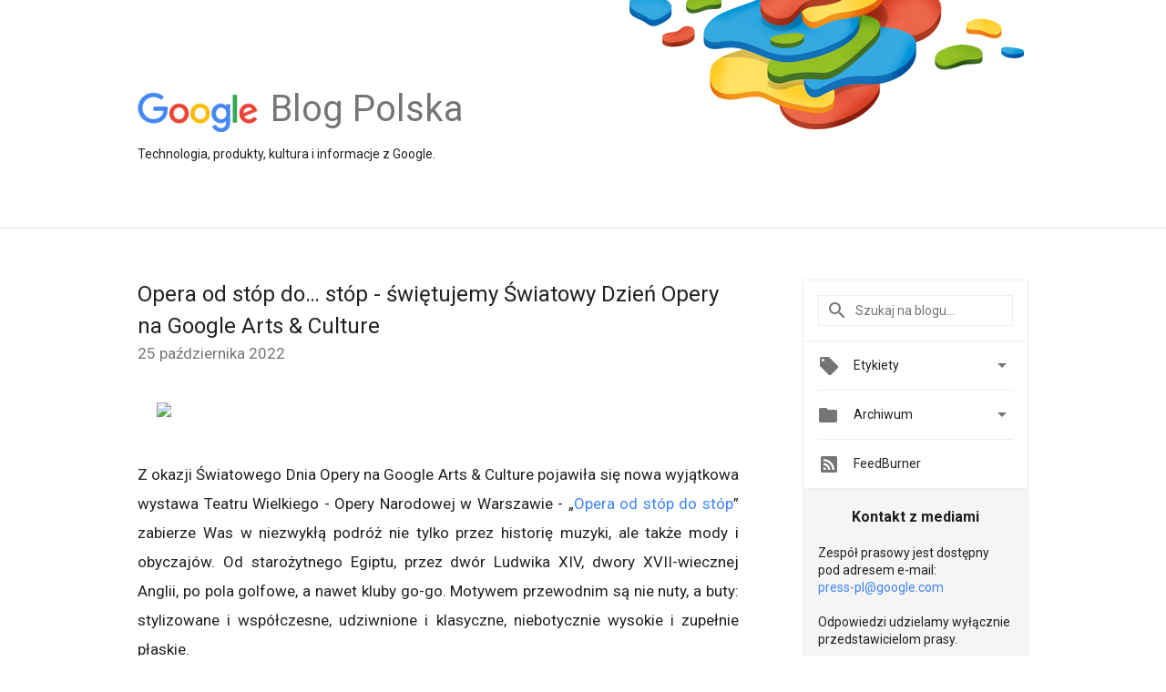

--- FILE ---
content_type: text/html; charset=UTF-8
request_url: https://polska.googleblog.com/2022/10/
body_size: 65910
content:
<!DOCTYPE html>
<html class='v2 list-page' dir='ltr' itemscope='' itemtype='http://schema.org/Blog' lang='pl' xmlns='http://www.w3.org/1999/xhtml' xmlns:b='http://www.google.com/2005/gml/b' xmlns:data='http://www.google.com/2005/gml/data' xmlns:expr='http://www.google.com/2005/gml/expr'>
<head>
<link href='https://www.blogger.com/static/v1/widgets/335934321-css_bundle_v2.css' rel='stylesheet' type='text/css'/>
<title>
Blog Google Polska: października 2022
</title>
<meta content='width=device-width, height=device-height, minimum-scale=1.0, initial-scale=1.0, user-scalable=0' name='viewport'/>
<meta content='IE=Edge' http-equiv='X-UA-Compatible'/>
<meta content='Blog Google Polska' property='og:title'/>
<meta content='en_US' property='og:locale'/>
<meta content='https://polska.googleblog.com/2022/10/' property='og:url'/>
<meta content='Blog Google Polska' property='og:site_name'/>
<!-- Twitter Card properties -->
<meta content='Blog Google Polska' property='og:title'/>
<meta content='summary' name='twitter:card'/>
<meta content='@google' name='twitter:creator'/>
<link href='https://fonts.googleapis.com/css?family=Roboto:400italic,400,500,500italic,700,700italic' rel='stylesheet' type='text/css'/>
<link href='https://fonts.googleapis.com/icon?family=Material+Icons' rel='stylesheet'/>
<script src='https://ajax.googleapis.com/ajax/libs/jquery/1.11.3/jquery.min.js' type='text/javascript'></script>
<!-- End -->
<style id='page-skin-1' type='text/css'><!--
/*
<Group description="Header Color" selector="header">
<Variable name="header.background.color" description="Header Background"
type="color" default="#ffffff"/>
</Group>
*/
.header-outer {
border-bottom: 1px solid #e0e0e0;
background: #ffffff;
}
html, .Label h2, #sidebar .rss a, .BlogArchive h2, .FollowByEmail h2.title, .widget .post h2 {
font-family: Roboto, sans-serif;
}
.plusfollowers h2.title, .post h2.title, .widget h2.title {
font-family: Roboto, sans-serif;
}
.widget-item-control {
height: 100%;
}
.widget.Header, #header {
position: relative;
height: 100%;
width: 100%;
}
}
.widget.Header .header-logo1 {
float: left;
margin-right: 15px;
padding-right: 15px;
border-right: 1px solid #ddd;
}
.header-title h2 {
color: rgba(0,0,0,.54);
display: inline-block;
font-size: 40px;
font-family: Roboto, sans-serif;
font-weight: normal;
line-height: 48px;
vertical-align: top;
}
.header-inner {
background-repeat: no-repeat;
background-position: right 0px;
}
.post-author,
.byline-author {
font-size: 14px;
font-weight: normal;
color: #757575;
color: rgba(0,0,0,.54);
}
.post-content .img-border {
border: 1px solid rgb(235, 235, 235);
padding: 4px;
}
.header-title a {
text-decoration: none !important;
}
pre {
border: 1px solid #bbbbbb;
margin-top: 1em 0 0 0;
padding: 0.99em;
overflow-x: auto;
overflow-y: auto;
}
pre, code {
font-size: 9pt;
background-color: #fafafa;
line-height: 125%;
font-family: monospace;
}
pre, code {
color: #060;
font: 13px/1.54 "courier new",courier,monospace;
}
.header-left .header-logo1 {
width: 128px !important;
}
.header-desc {
line-height: 20px;
margin-top: 8px;
}
.fb-custom img, .twitter-custom img, .gplus-share img {
cursor: pointer;
opacity: 0.54;
}
.fb-custom img:hover, .twitter-custom img:hover, .gplus-share img:hover {
opacity: 0.87;
}
.fb-like {
width: 80px;
}
.post .share {
float: right;
}
#twitter-share{
border: #CCC solid 1px;
border-radius: 3px;
background-image: -webkit-linear-gradient(top,#ffffff,#dedede);
}
.twitter-follow {
background: url(//4.bp.blogspot.com/-8O7VcmcY32o/VSYkC2vUj7I/AAAAAAAAHeU/7mzo-JFgTgk/s1600/twitter-bird.png) no-repeat left center;
padding-left: 18px;
font: normal normal normal 11px/18px 'Helvetica Neue',Arial,sans-serif;
font-weight: bold;
text-shadow: 0 1px 0 rgba(255,255,255,.5);
cursor: pointer;
margin-bottom: 10px;
}
.twitter-fb {
padding-top: 2px;
}
.fb-follow-button  {
background: -webkit-linear-gradient(#4c69ba, #3b55a0);
background: -moz-linear-gradient(#4c69ba, #3b55a0);
background: linear-gradient(#4c69ba, #3b55a0);
border-radius: 2px;
height: 18px;
padding: 4px 0 0 3px;
width: 57px;
border: #4c69ba solid 1px;
}
.fb-follow-button a {
text-decoration: none !important;
text-shadow: 0 -1px 0 #354c8c;
text-align: center;
white-space: nowrap;
font-size: 11px;
color: white;
vertical-align: top;
}
.fb-follow-button a:visited {
color: white;
}
.fb-follow {
padding: 0px 5px 3px 0px;
width: 14px;
vertical-align: bottom;
}
.gplus-wrapper {
margin-top: 3px;
display: inline-block;
vertical-align: top;
}
.twitter-custom, .gplus-share {
margin-right: 12px;
}
.fb-follow-button{
margin: 10px auto;
}
/** CUSTOM CODE **/

--></style>
<style id='template-skin-1' type='text/css'><!--
.header-outer {
clear: both;
}
.header-inner {
margin: auto;
padding: 0px;
}
.footer-outer {
background: #f5f5f5;
clear: both;
margin: 0;
}
.footer-inner {
margin: auto;
padding: 0px;
}
.footer-inner-2 {
/* Account for right hand column elasticity. */
max-width: calc(100% - 248px);
}
.google-footer-outer {
clear: both;
}
.cols-wrapper, .google-footer-outer, .footer-inner, .header-inner {
max-width: 978px;
margin-left: auto;
margin-right: auto;
}
.cols-wrapper {
margin: auto;
clear: both;
margin-top: 60px;
margin-bottom: 60px;
overflow: hidden;
}
.col-main-wrapper {
float: left;
width: 100%;
}
.col-main {
margin-right: 278px;
max-width: 660px;
}
.col-right {
float: right;
width: 248px;
margin-left: -278px;
}
/* Tweaks for layout mode. */
body#layout .google-footer-outer {
display: none;
}
body#layout .header-outer, body#layout .footer-outer {
background: none;
}
body#layout .header-inner {
height: initial;
}
body#layout .cols-wrapper {
margin-top: initial;
margin-bottom: initial;
}
--></style>
<!-- start all head -->
<meta content='text/html; charset=UTF-8' http-equiv='Content-Type'/>
<meta content='blogger' name='generator'/>
<link href='https://polska.googleblog.com/favicon.ico' rel='icon' type='image/x-icon'/>
<link href='https://polska.googleblog.com/2022/10/' rel='canonical'/>
<link rel="alternate" type="application/atom+xml" title="Blog Google Polska - Atom" href="https://polska.googleblog.com/feeds/posts/default" />
<link rel="alternate" type="application/rss+xml" title="Blog Google Polska - RSS" href="https://polska.googleblog.com/feeds/posts/default?alt=rss" />
<link rel="service.post" type="application/atom+xml" title="Blog Google Polska - Atom" href="https://www.blogger.com/feeds/30596415/posts/default" />
<!--Can't find substitution for tag [blog.ieCssRetrofitLinks]-->
<meta content='https://polska.googleblog.com/2022/10/' property='og:url'/>
<meta content='Blog Google Polska' property='og:title'/>
<meta content='Technologia, produkty, kultura i informacje z Google.' property='og:description'/>
<!-- end all head -->
<base target='_self'/>
<style>
      html {
        font-family: Roboto, sans-serif;
        -moz-osx-font-smoothing: grayscale;
        -webkit-font-smoothing: antialiased;
      }
      body {
        padding: 0;
        /* This ensures that the scroll bar is always present, which is needed */
        /* because content render happens after page load; otherwise the header */
        /* would "bounce" in-between states. */
        min-height: 150%;
      }
      h2 {
        font-size: 16px;
      }
      h1, h2, h3, h4, h5 {
        line-height: 2em;
      }
      html, h4, h5, h6 {
        font-size: 14px;
      }
      a, a:visited {
        color: #4184F3;
        text-decoration: none;
      }
      a:focus, a:hover, a:active {
        text-decoration: none;
      }
      .Header {
        margin-top: 15px;
      }
      .Header h1 {
        font-size: 32px;
        font-weight: 300;
        line-height: 32px;
        height: 42px;
      }
      .header-inner .Header .titlewrapper {
        padding: 0;
        margin-top: 30px;
      }
      .header-inner .Header .descriptionwrapper {
        padding: 0;
        margin: 0;
      }
      .cols-wrapper {
        margin-top: 56px;
      }
      .header-outer, .cols-wrapper, .footer-outer, .google-footer-outer {
        padding: 0 60px;
      }
      .header-inner {
        height: 250px;
        position: relative;
        
    background-image: url("https://blogger.googleusercontent.com/img/b/R29vZ2xl/AVvXsEiH6YnbV5lbUBqm5600VSd6JBh9q4biGzQ3XkArY56OMVddBK8Z50bW-WhEI4-ygEHF0Z_dPrn1X9hKuh02H4OEXN_jRTwGYWf_kGlrp34aF56Zam72KAQ3npv0TBI-2otmVaIMwQ/s980/GOOGLE_BLOG_1000x150.png");
    background-repeat: no-repeat;
    

      }
  
      html, .header-inner a {
        color: #212121;
        color: rgba(0,0,0,.87);
      }
      .header-inner .google-logo {
        display: inline-block;
        background-size: contain;
        z-index: 1;
        height: 46px;
        overflow: hidden;
        margin-top: 4px;
        margin-right: 8px;
      }
      .header-left {
        position: absolute;
        top: 50%;
        -webkit-transform: translateY(-50%);
        transform: translateY(-50%);
        margin-top: 12px;
        width: 100%;
      }
      .google-logo {
        margin-left: -4px;
      }
      #google-footer {
        position: relative;
        font-size: 13px;
        list-style: none;
        text-align: right;
      }
      #google-footer a {
        color: #444;
      }
      #google-footer ul {
        margin: 0;
        padding: 0;
        height: 144px;
        line-height: 144px;
      }
      #google-footer ul li {
        display: inline;
      }
      #google-footer ul li:before {
        color: #999;
        content: "\00b7";
        font-weight: bold;
        margin: 5px;
      }
      #google-footer ul li:first-child:before {
        content: '';
      }
      #google-footer .google-logo-dark {
        left: 0;
        margin-top: -16px;
        position: absolute;
        top: 50%;
      }
      /** Sitemap links. **/
      .footer-inner-2 {
        font-size: 14px;
        padding-top: 42px;
        padding-bottom: 74px;
      }
      .footer-inner-2 .HTML h2 {
        color: #212121;
        color: rgba(0,0,0,.87);
        font-size: 14px;
        font-weight: 500;
        padding-left: 0;
        margin: 10px 0;
      }
      .footer-inner-2 .HTML ul {
        font-weight: normal;
        list-style: none;
        padding-left: 0;
      }
      .footer-inner-2 .HTML li {
        line-height: 24px;
        padding: 0;
      }
      .footer-inner-2 li a {
        color: rgba(65,132,243,.87);
      }
      /** Archive widget. **/
      .BlogArchive {
        font-size: 13px;
        font-weight: normal;
      }
      .BlogArchive .widget-content {
        display: none;
      }
      .BlogArchive h2, .Label h2 {
        color: #4184F3;
        text-decoration: none;
      }
      .BlogArchive .hierarchy li {
        display: inline-block;
      }
      /* Specificity needed here to override widget CSS defaults. */
      .BlogArchive #ArchiveList ul li, .BlogArchive #ArchiveList ul ul li {
        margin: 0;
        padding-left: 0;
        text-indent: 0;
      }
      .BlogArchive .intervalToggle {
        cursor: pointer;
      }
      .BlogArchive .expanded .intervalToggle .new-toggle {
        -ms-transform: rotate(180deg);
        transform: rotate(180deg);
      }
      .BlogArchive .new-toggle {
        float: right;
        padding-top: 3px;
        opacity: 0.87;
      }
      #ArchiveList {
        text-transform: uppercase;
      }
      #ArchiveList .expanded > ul:last-child {
        margin-bottom: 16px;
      }
      #ArchiveList .archivedate {
        width: 100%;
      }
      /* Months */
      .BlogArchive .items {
        max-width: 150px;
        margin-left: -4px;
      }
      .BlogArchive .expanded .items {
        margin-bottom: 10px;
        overflow: hidden;
      }
      .BlogArchive .items > ul {
        float: left;
        height: 32px;
      }
      .BlogArchive .items a {
        padding: 0 4px;
      }
      .Label {
        font-size: 13px;
        font-weight: normal;
      }
      .sidebar-icon {
        display: inline-block;
        width: 24px;
        height: 24px;
        vertical-align: middle;
        margin-right: 12px;
        margin-top: -1px
      }
      .Label a {
        margin-right: 4px;
      }
      .Label .widget-content {
        display: none;
      }
      .FollowByEmail {
        font-size: 13px;
        font-weight: normal;
      }
      .FollowByEmail h2 {
        background: url("[data-uri]");
        background-repeat: no-repeat;
        background-position: 0 50%;
        text-indent: 30px;
      }
      .FollowByEmail .widget-content {
        display: none;
      }
      .searchBox input {
        border: 1px solid #eee;
        color: #212121;
        color: rgba(0,0,0,.87);
        font-size: 14px;
        padding: 8px 8px 8px 40px;
        width: 164px;
        font-family: Roboto, sans-serif;
        background: url("https://www.gstatic.com/images/icons/material/system/1x/search_grey600_24dp.png") 8px center no-repeat;
      }
      .searchBox ::-webkit-input-placeholder { /* WebKit, Blink, Edge */
        color:    rgba(0,0,0,.54);
      }
      .searchBox :-moz-placeholder { /* Mozilla Firefox 4 to 18 */
        color:    #000;
        opacity:  0.54;
      }
      .searchBox ::-moz-placeholder { /* Mozilla Firefox 19+ */
        color:    #000;
        opacity:  0.54;
      }
      .searchBox :-ms-input-placeholder { /* Internet Explorer 10-11 */
        color:    #757575;
      }
      .widget-item-control {
        margin-top: 0px;
      }
      .section {
        margin: 0;
        padding: 0;
      }
      #sidebar-top {
        border: 1px solid #eee;
      }
      #sidebar-top > div {
        margin: 16px 0;
      }
      .widget ul {
        line-height: 1.6;
      }
      /*main post*/
      .post {
		display: inline-block;
        margin-bottom:30px;
      }
      #main .post .title {
        margin: 0;
      }
      #main .post .title a {
        color: #212121;
        color: rgba(0,0,0,.87);
        font-weight: normal;
        font-size: 24px;
      }
      #main .post .title a:hover {
        text-decoration:none;
        color:#4184F3;
      }
      .message,  #main .post .post-header {
        margin: 0;
        padding: 0;
      }
      #main .post .post-header .caption, #main .post .post-header .labels-caption,  #main .post .post-footer .caption, #main .post .post-footer .labels-caption {
        color: #444;
        font-weight: 500;
      }
      #main .tr-caption-container td {
        text-align: left;
      }
      #main .post .tr-caption {
        color: #757575;
        color: rgba(0,0,0,.54);
        display: block;
        max-width: 560px;
        padding-bottom: 20px;
      }
      #main .post .tr-caption-container {
        line-height: 24px;
        margin: -1px 0 0 0 !important;
        padding: 4px 0;
        text-align: left;
      }
      #main .post .post-header .published{
        font-size:11px;
        font-weight:bold;
      }
      .post-header .publishdate {
        font-size: 17px;
        font-weight:normal;
        color: #757575;
        color: rgba(0,0,0,.54);
      }
      #main .post .post-footer{
        font-size:12px;
        padding-bottom: 21px;
      }
      .label-footer {
        margin-bottom: 12px;
        margin-top: 12px;
      }
      .comment-img {
        margin-right: 16px;
        opacity: 0.54;
        vertical-align: middle;
      }
      #main .post .post-header .published {
        margin-bottom: 40px;
        margin-top: -2px;
      }
      .post .post-content {
        color: #212121;
        color: rgba(0,0,0,.87);
        font-size: 17px;
        margin: 25px 0 36px 0;
        line-height: 32px;
      }
      .post-body .post-content ul, .post-body .post-content ol {
        margin: 16px 0;
        padding: 0 48px;
      }
      .post-summary {
        display: none;
      }
      /* Another old-style caption. */
      .post-content div i, .post-content div + i {
        font-size: 14px;
        font-style: normal;
        color: #757575;
        color: rgba(0,0,0,.54);
        display: block;
        line-height: 24px;
        margin-bottom: 16px;
        text-align: left;
      }
      /* Another old-style caption (with link) */
      .post-content a > i {
        color: #4184F3 !important;
      }
      /* Old-style captions for images. */
      .post-content .separator + div:not(.separator) {
        margin-top: -16px;
      }
      /* Capture section headers. */
      .post-content br + br + b, .post-content .space + .space + b, .post-content .separator + b {
        display: inline-block;
        margin-bottom: 8px;
        margin-top: 24px;
      }
      .post-content li {
        line-height: 32px;
      }
      /* Override all post images/videos to left align. */
      .post-content .separator, .post-content > div {
        text-align: left;
      }
      .post-content .separator > a, .post-content .separator > span {
        margin-left: 0 !important;
      }
      .post-content img {
        max-width: 100%;
        height: auto;
        width: auto;
      }
      .post-content .tr-caption-container img {
        margin-bottom: 12px;
      }
      .post-content iframe, .post-content embed {
        max-width: 100%;
      }
      .post-content .carousel-container {
        margin-bottom: 48px;
      }
      #main .post-content b {
        font-weight: 500;
      }
      /* These are the main paragraph spacing tweaks. */
      #main .post-content br {
        content: ' ';
        display: block;
        padding: 4px;
      }
      .post-content .space {
        display: block;
        height: 8px;
      }
      .post-content iframe + .space, .post-content iframe + br {
        padding: 0 !important;
      }
      #main .post .jump-link {
        margin-bottom:10px;
      }
      .post-content img, .post-content iframe {
        margin: 30px 0 20px 0;
      }
      .post-content > img:first-child, .post-content > iframe:first-child {
        margin-top: 0;
      }
      .col-right .section {
        padding: 0 16px;
      }
      #aside {
        background:#fff;
        border:1px solid #eee;
        border-top: 0;
      }
      #aside .widget {
        margin:0;
      }
      #aside .widget h2, #ArchiveList .toggle + a.post-count-link {
        color: #212121;
        color: rgba(0,0,0,.87);
        font-weight: 400 !important;
        margin: 0;
      }
      #ArchiveList .toggle {
        float: right;
      }
      #ArchiveList .toggle .material-icons {
        padding-top: 4px;
      }
      #sidebar .tab {
        cursor: pointer;
      }
      #sidebar .tab .arrow {
        display: inline-block;
        float: right;
      }
      #sidebar .tab .icon {
        display: inline-block;
        vertical-align: top;
        height: 24px;
        width: 24px;
        margin-right: 13px;
        margin-left: -1px;
        margin-top: 1px;
        color: #757575;
        color: rgba(0,0,0,.54);
      }
      #sidebar .widget-content > :first-child {
        padding-top: 8px;
      }
      #sidebar .active .tab .arrow {
        -ms-transform: rotate(180deg);
        transform: rotate(180deg);
      }
      #sidebar .arrow {
        color: #757575;
        color: rgba(0,0,0,.54);
      }
      #sidebar .widget h2 {
        font-size: 14px;
        line-height: 24px;
        display: inline-block;
      }
      #sidebar .widget .BlogArchive {
        padding-bottom: 8px;
      }
      #sidebar .widget {
        border-bottom: 1px solid #eee;
        box-shadow: 0px 1px 0 white;
        margin-bottom: 0;
        padding: 14px 0;
        min-height: 20px;
      }
      #sidebar .widget:last-child {
        border-bottom: none;
        box-shadow: none;
        margin-bottom: 0;
      }
      #sidebar ul {
        margin: 0;
        padding: 0;
      }
      #sidebar ul li {
        list-style:none;
        padding:0;
      }
      #sidebar ul li a {
        line-height: 32px;
      }
      #sidebar .archive {
        background-image: url("[data-uri]");
        height: 24px;
        line-height: 24px;
        padding-left: 30px;
      }
      #sidebar .labels {
        background-image: url("[data-uri]");
        height: 20px;
        line-height: 20px;
        padding-left: 30px;
      }
      #sidebar .rss a {
        background-image: url("[data-uri]");
      }
      #sidebar .subscription a {
        background-image: url("[data-uri]");
      }
      #sidebar-bottom {
        background: #f5f5f5;
        border-top:1px solid #eee;
      }
      #sidebar-bottom .widget {
        border-bottom: 1px solid #e0e0e0;
        padding: 15px 0;
        text-align: center;
      }
      #sidebar-bottom > div:last-child {
        border-bottom: 0;
      }
      #sidebar-bottom .text {
        line-height: 20px;
      }
      /* Home, forward, and backward pagination. */
      .blog-pager {
        border-top : 1px #e0e0e0 solid;
        padding-top: 10px;
        margin-top: 15px;
        text-align: right !important;
      }
      #blog-pager {
        margin-botom: 0;
        margin-top: -14px;
        padding: 16px 0 0 0;
      }
      #blog-pager a {
        display: inline-block;
      }
      .blog-pager i.disabled {
        opacity: 0.2 !important;
      }
      .blog-pager i {
        color: black;
        margin-left: 16px;
        opacity: 0.54;
      }
      .blog-pager i:hover, .blog-pager i:active {
        opacity: 0.87;
      }
      #blog-pager-older-link, #blog-pager-newer-link {
        float: none;
      }
      .gplus-profile {
        background-color: #fafafa;
        border: 1px solid #eee;
        overflow: hidden;
        width: 212px;
      }
      .gplus-profile-inner {
        margin-left: -1px;
        margin-top: -1px;
      }
      /* Sidebar follow buttons. */
      .followgooglewrapper {
        padding: 12px 0 0 0;
      }
      .loading {
        visibility: hidden;
      }
      .detail-page .post-footer .cmt_iframe_holder {
        padding-top: 40px !important;
      }
      /** Desktop **/
      @media (max-width: 900px) {
        .col-right {
          display: none;
        }
        .col-main {
          margin-right: 0;
          min-width: initial;
        }
        .footer-outer {
          display: none;
        }
        .cols-wrapper {
          min-width: initial;
        }
        .google-footer-outer {
          background-color: #f5f5f5;
        }
      }
      /** Tablet **/
      @media (max-width: 712px) {
        .header-outer, .cols-wrapper, .footer-outer, .google-footer-outer {
          padding: 0 40px;
        }
      }
      /* An extra breakpoint accommodating for long blog titles. */
      @media (max-width: 600px) {
        .header-left {
          height: 100%;
          top: inherit;
          margin-top: 0;
          -webkit-transform: initial;
          transform: initial;
        }
        .header-title {
          margin-top: 18px;
        }
        .header-inner .google-logo {
          height: 40px;
          margin-top: 3px;
        }
        .header-inner .google-logo img {
          height: 42px;
        }
        .header-title h2 {
          font-size: 32px;
          line-height: 40px;
        }
        .header-desc {
          bottom: 24px;
          position: absolute;
        }
		.header-inner {
         background-image:none;
        }
      }
      /** Mobile/small desktop window; also landscape. **/
      @media (max-width: 480px), (max-height: 480px) {
        .header-outer, .cols-wrapper, .footer-outer, .google-footer-outer {
          padding: 0 16px;
        }
        .cols-wrapper {
          margin-top: 0;
        }
        .post-header .publishdate, .post .post-content {
          font-size: 16px;
        }
        .post .post-content {
          line-height: 28px;
          margin-bottom: 30px;
        }
        .post {
          margin-top: 30px;
        }
        .byline-author {
          display: block;
          font-size: 12px;
          line-height: 24px;
          margin-top: 6px;
        }
        #main .post .title a {
          font-weight: 500;
          color: #4c4c4c;
          color: rgba(0,0,0,.70);
        }
        #main .post .post-header {
          padding-bottom: 12px;
        }
        #main .post .post-header .published {
          margin-bottom: -8px;
          margin-top: 3px;
        }
        .post .read-more {
          display: block;
          margin-top: 14px;
        }
        .post .tr-caption {
          font-size: 12px;
        }
        #main .post .title a {
          font-size: 20px;
          line-height: 30px;
        }
        .post-content iframe {
          /* iframe won't keep aspect ratio when scaled down. */
          max-height: 240px;
        }
        .post-content .separator img, .post-content .tr-caption-container img, .post-content iframe {
          margin-left: -16px;
          max-width: inherit;
          width: calc(100% + 32px);
        }
        .post-content table, .post-content td {
          width: 100%;
        }
        #blog-pager {
          margin: 0;
          padding: 16px 0;
        }
        /** List page tweaks. **/
        .list-page .post-original {
          display: none;
        }
        .list-page .post-summary {
          display: block;
        }
        .list-page .comment-container {
          display: none;
        } 
        .list-page #blog-pager {
          padding-top: 0;
          border: 0;
          margin-top: -8px;
        }
        .list-page .label-footer {
          display: none;
        }
        .list-page #main .post .post-footer {
          border-bottom: 1px solid #eee;
          margin: -16px 0 0 0;
          padding: 0 0 20px 0;
        }
        .list-page .post .share {
          display: none;
        }
        /** Detail page tweaks. **/
        .detail-page .post-footer .cmt_iframe_holder {
          padding-top: 32px !important;
        }
        .detail-page .label-footer {
          margin-bottom: 0;
        }
        .detail-page #main .post .post-footer {
          padding-bottom: 0;
        }
        .detail-page #comments {
          display: none;
        }
      }

      [data-about-pullquote], [data-is-preview], [data-about-syndication] {
        display: none;
      }
    </style>
<noscript>
<style>
        .loading { visibility: visible }</style>
</noscript>
<script type='text/javascript'>
        (function(i,s,o,g,r,a,m){i['GoogleAnalyticsObject']=r;i[r]=i[r]||function(){
        (i[r].q=i[r].q||[]).push(arguments)},i[r].l=1*new Date();a=s.createElement(o),
        m=s.getElementsByTagName(o)[0];a.async=1;a.src=g;m.parentNode.insertBefore(a,m)
        })(window,document,'script','https://www.google-analytics.com/analytics.js','ga');
        ga('create', 'UA-203225924-11', 'auto', 'blogger');
        ga('blogger.send', 'pageview');
      </script>
<link href='https://www.blogger.com/dyn-css/authorization.css?targetBlogID=30596415&amp;zx=e003092d-8267-48f1-8562-f31ed7d11960' media='none' onload='if(media!=&#39;all&#39;)media=&#39;all&#39;' rel='stylesheet'/><noscript><link href='https://www.blogger.com/dyn-css/authorization.css?targetBlogID=30596415&amp;zx=e003092d-8267-48f1-8562-f31ed7d11960' rel='stylesheet'/></noscript>
<meta name='google-adsense-platform-account' content='ca-host-pub-1556223355139109'/>
<meta name='google-adsense-platform-domain' content='blogspot.com'/>

</head>
<body>
<script type='text/javascript'>
      //<![CDATA[
      var axel = Math.random() + "";
      var a = axel * 10000000000000;
      document.write('<iframe src="https://2542116.fls.doubleclick.net/activityi;src=2542116;type=gblog;cat=googl0;ord=ord=' + a + '?" width="1" height="1" frameborder="0" style="display:none"></iframe>');
      //]]>
    </script>
<noscript>
<img alt='' height='1' src='https://ad.doubleclick.net/ddm/activity/src=2542116;type=gblog;cat=googl0;ord=1?' width='1'/>
</noscript>
<!-- Header -->
<div class='header-outer'>
<div class='header-inner'>
<div class='section' id='header'><div class='widget Header' data-version='1' id='Header1'>
<div class='header-left'>
<div class='header-title'>
<a class='google-logo' href='https://polska.googleblog.com/'>
<img height='50' src='https://www.gstatic.com/images/branding/googlelogo/2x/googlelogo_color_150x54dp.png'/>
</a>
<a href='/.'>
<h2>
            Blog Polska
          </h2>
</a>
</div>
<div class='header-desc'>
Technologia, produkty, kultura i informacje z Google.
</div>
</div>
</div></div>
</div>
</div>
<!-- all content wrapper start -->
<div class='cols-wrapper loading'>
<div class='col-main-wrapper'>
<div class='col-main'>
<div class='section' id='main'><div class='widget Blog' data-version='1' id='Blog1'>
<div class='post' data-id='3761674511547085038' itemscope='' itemtype='http://schema.org/BlogPosting'>
<h2 class='title' itemprop='name'>
<a href='https://polska.googleblog.com/2022/10/opera-od-stop-do-stop-swietujemy.html' itemprop='url' title='Opera od stóp do… stóp - świętujemy Światowy Dzień Opery na  Google Arts & Culture'>
Opera od stóp do&#8230; stóp - świętujemy Światowy Dzień Opery na  Google Arts & Culture
</a>
</h2>
<div class='post-header'>
<div class='published'>
<span class='publishdate' itemprop='datePublished'>
25 października 2022
</span>
</div>
</div>
<div class='post-body'>
<div class='post-content' itemprop='articleBody'>
<script type='text/template'>
                          <div class="separator"><p style="margin-left: 1em; margin-right: 1em;">&nbsp;<img height="407" src="https://lh3.googleusercontent.com/zSaNh0yZGJRwLB3yojagGDad0bPGgs8qY9iX0RP5fUPS14WBj2WyDhkvN9CwaOKcfQXqoWVfeIeH-ME4zMlzwG0t_MqN2GqQUwrMIzyWQL-lVNBW57uzPqIHUtJzsld5c5r5jjQ_V_8N1yaEUQxOAO2rySdb71TPRLWT7x1YBeinLyNB3BfLFrVhuA=w640-h407" style="font-family: Arial; font-size: 11pt; margin-left: 0px; margin-top: 0px; white-space: pre-wrap;" width="640" /></p></div><div style="text-align: justify;"><br /></div><div style="text-align: justify;"><br /></div><div style="text-align: justify;">Z okazji Światowego Dnia Opery na Google Arts &amp; Culture pojawiła się nowa wyjątkowa wystawa Teatru Wielkiego - Opery Narodowej w Warszawie - &#8222;<a href="https://artsandculture.google.com/story/KgXxY1_nlzzhAg" target="_blank">Opera od stóp do stóp</a>&#8221; zabierze Was w niezwykłą podróż nie tylko przez historię muzyki, ale także mody i obyczajów. Od starożytnego Egiptu, przez dwór Ludwika XIV, dwory XVII-wiecznej Anglii, po pola golfowe, a nawet kluby go-go. Motywem przewodnim są nie nuty, a buty: stylizowane i współczesne, udziwnione i klasyczne, niebotycznie wysokie i zupełnie płaskie.&nbsp;</div><div style="text-align: justify;"><br /></div><div style="text-align: justify;"><br /></div><div style="text-align: justify;"><b>Pointy, obcasy, koturny, kozaki&nbsp;</b></div><div style="text-align: justify;"><br /></div><div style="text-align: justify;"><br /></div><div style="text-align: justify;">Buty to niezwykle ważny element kostiumografii, część kreowania postaci za pomocą ubioru. Dzięki tej wystawie dowiecie się jak powstały buty do baletu - <a href="https://artsandculture.google.com/asset/baletka-z-plakatu-kopciuszek-prokofiewa-fot-marcin-%C5%81abuz/WwGQKKPRx5DU5w" target="_blank">pointy</a>, zobaczycie jakie obuwie nosili sułtani, carowie, królowe i królowie w operach Rossiniego, Verdiego czy Borodina. Odkryjecie kto stawiał pierwsze kroki w <a href="https://artsandculture.google.com/asset/buty-syna-marie-z-opery-wozzeck-berga-fot-marcin-%C5%81abuz/hwEez4JHmrxgJA" target="_blank">obcasach</a>, zanim te z czerwoną podeszwą stały się &#8222;must have&#8221; w szafie każdej kobiety, a także kto i gdzie zaczął nosić koturny, które potem nosiła <a href="https://artsandculture.google.com/asset/buty-kr%C3%B3lowej-nocy-z-opery-ignorant-i-szaleniec-mykietyna-fot-marcin-%C5%81abuz/IgGSbovOTewV-w" target="_blank">Królowa Nocy z opery &#8222;Ignorant i szaleniec" Pawła Mykietyna</a>. Nie zabraknie też kozaków - tych <a href="https://artsandculture.google.com/asset/buty-stra%C5%BCnika-z-baletu-trzej-muszkieterowie-verdiego-fot-marcin-%C5%81abuz/fgGWoLYnx188TQ" target="_blank">Strażnika z baletu &#8222;Trzej Muszkieterowie" Verdiego</a>, jak i polskich akcentów, czyli fantastycznych <a href="https://artsandculture.google.com/asset/buty-krakowianek-z-wodewilu-zabobon-czyli-krakowiacy-i-g%C3%B3rale-kurpi%C5%84skiego-fot-marcin-%C5%81abuz/2gHWRjDG3KPClw" target="_blank">czerwonych butów Krakowianek z wodewilu &#8222;Zabobon, czyli Krakowiacy i Górale" Kurpińskiego</a>.&nbsp;</div><div style="text-align: justify;"><br /></div><div style="text-align: justify;"><br /></div><div style="text-align: justify;"><b>Buty do zadań specjalnych&nbsp;</b></div><div style="text-align: justify;"><br /></div><div style="text-align: justify;"><br /></div><div style="text-align: justify;">Wystawa &#8222;<a href="https://artsandculture.google.com/story/KgXxY1_nlzzhAg" target="_blank">Opera od stóp do stóp</a>&#8221; upamiętnia również postać światowej sławy scenografa, malarza i wieloletniego naczelnego scenografa Teatru Wielkiego - Opery Narodowej: <a href="https://teatrwielki.pl/people/andrzej-kreutz-majewski/" target="_blank">Andrzeja Kreutz Majewskiego</a>. Poza wieloma znakomitymi realizacjami na scenie Teatru Wielkiego oraz innych polskich teatrów operowych i dramatycznych był autorem scenografii w renomowanych teatrach świata m.in. w Atenach, Buenos Aires, Lizbonie, Londynie, Los Angeles, Mediolanie, Nowym Jorku, Paryżu czy Wiedniu. Na platformie Google Arts &amp; Culture możecie zobaczyć buty, które mistrz projektował m.in. do opery <a href="https://artsandculture.google.com/asset/buty-hetmana-mazepy-z-opery-mazepa-czajkowskiego-fot-marcin-%C5%81abuz/ywEqjI4aO0e-QQ" target="_blank">&#8222;Mazepa" Piotra Czajkowskiego</a> czy te dla <a href="https://artsandculture.google.com/asset/buty-dla-ch%C3%B3ru-bojar%C3%B3w-i-mieszczan-z-opery-borys-godunow-musorgskiego-fot-marcin-%C5%81abuz/1QHsVuK5N4ICiw" target="_blank">Chóru Bojarów i Mieszczan z opery &#8222;Borys Godunow" Modesta Musorgskiego</a>.&nbsp;</div><div style="text-align: justify;"><br /></div><div style="text-align: justify;"><br /></div><div style="text-align: justify;">Oprócz tych bardziej klasycznych (takich jak <a href="https://artsandculture.google.com/asset/buty-dziemby-z-opery-halka-moniuszki-fot-marcin-%C5%81abuz/3gEXCkuz5LvhWw" target="_blank">saddle shoes</a> z opery Stanisława Moniuszki, czy <a href="https://artsandculture.google.com/asset/buty-ch%C3%B3ru-m%C4%99skiego-z-operetki-weso%C5%82a-wd%C3%B3wka-leh%C3%A1ra-fot-marcin-%C5%81abuz/xQEUM3xZ62Mjmg" target="_blank">desert boots</a> dla chóru męskiego z operetki &#8222;Wesoła wdówka" Lehára), wystawa prezentuje również buty do zadań specjalnych. Teatralni szewcy nie mają sobie równych i realizują reżyserskie wizje obejmujące buty dla <a href="https://artsandculture.google.com/asset/buty-dudziarza-fauna-z-opery-halka-moniuszki-fot-marcin-%C5%81abuz/fgEQYPY1ms0wMA" target="_blank">fauna</a>, <a href="https://artsandculture.google.com/asset/buty-su%C5%82tana-z-opery-w%C5%82oszka-w-algierze-rossiniego-fot-marcin-%C5%81abuz/ZwE8-w7urGp9gQ" target="_blank">sułtana</a>, <a href="https://artsandculture.google.com/asset/buty-myszki-miki-statysta-z-opery-wozzeck-berga-fot-marcin-%C5%81abuz/XQHdRjAC03Zw-w" target="_blank">Myszki Miki</a>, <a href="https://artsandculture.google.com/asset/buty-mim%C3%B3w-z-opery-dama-pikowa-czajkowskiego-fot-marcin-%C5%81abuz/0gE6ujc-tgQgCg" target="_blank">mimów</a>, <a href="https://artsandculture.google.com/asset/buty-kurtyzany-statystka-z-opery-rigoletto-verdiego-fot-marcin-%C5%81abuz/mgGn9-xRIKcKUg" target="_blank">kurtyzany</a>, a nawet dla <a href="https://artsandculture.google.com/asset/buty-dla-os%C5%82a-z-baletu-c%C3%B3rka-%C5%BAle-strze%C5%BCona-h%C3%A9rolda-fot-marcin-%C5%81abuz/9AEBsEWsbzxylQhttps://artsandculture.google.com/asset/buty-dla-os%C5%82a-z-baletu-c%C3%B3rka-%C5%BAle-strze%C5%BCona-h%C3%A9rolda-fot-marcin-%C5%81abuz/9AEBsEWsbzxylQ" target="_blank">osła</a> czy <a href="https://artsandculture.google.com/asset/buty-superbohatera-z-opery-requiem-dla-ikony-g%C5%82owickiej-fot-marcin-%C5%81abuz/LQGNF1SKsB82kA" target="_blank">superbohatera</a>.&nbsp;</div><div style="text-align: justify;"><br /></div><div style="text-align: justify;"><br /></div><div style="text-align: justify;"><b>Wielka moda na wielkiej scenie</b></div><div style="text-align: justify;"><b><br /></b></div><div style="text-align: justify;"><b><br /></b></div><div class="separator" style="clear: both; text-align: center;"><span style="border: none; display: inline-block; height: 401px; margin-left: 1em; margin-right: 1em; overflow: hidden; width: 602px;"><img height="426" src="https://lh4.googleusercontent.com/nqtw8BQ1M-k-O4QawWRzk5gLrIkaW8-ojP3UfGidMc_cU8p4ZiiMmGXShzPmNyHk1pGXZtMzGN8ChbIC-wmx1-zKrk59mrMYmY0vxnPAPnHXhICaHqOHMktSfAZZUm_RDd8ZzF3vll__CJHlSdbC7B_VFGDUfIiGpmttEAQzLIUzzTLgkoffqfj0_A=w640-h426" style="margin-left: 0px; margin-top: 0px;" width="640" /></span></div><div style="text-align: justify;"><span id="docs-internal-guid-32e724fb-7fff-bc04-f9df-7f0e27a34b88"><span style="font-family: Arial; font-size: 11pt; font-variant-east-asian: normal; font-variant-numeric: normal; vertical-align: baseline; white-space: pre-wrap;"></span></span></div><div style="text-align: justify;"><br /></div><div style="text-align: justify;"><br /></div><div style="text-align: justify;">Na Google Arts &amp; Culture możecie również obejrzeć jeszcze jedną wystawę przygotowaną przez Teatr Wielki - Operę Narodową w Warszawie - &#8222;<a href="https://artsandculture.google.com/story/7QWxBQz96ESjeg" target="_blank">Opera Haute Couture</a>&#8221;. Prezentowana kolekcja to pokaz prawdziwego krawieckiego kunsztu, którego efektem są unikatowe stroje i kostiumy wykonane z materiałów najwyższej jakości. Prace stanowiące istotę wystawy stworzone zostały z myślą o konkretnych postaciach scenicznych przez takich projektantów jak: Joanna Klimas, Gosia Baczyńska, Tomasz Ossoliński, Arkadius czy Magdalena Tesławska i Paweł Grabarczyk. Dzięki wystawie możecie spojrzeć na takie znakomite operowe tytuły jak: &#8222;Oniegin&#8221;, &#8222;Traviata&#8221;, &#8222;Don Giovanni&#8221; czy &#8222;Madame Butterfly&#8221; od zupełnie innej strony. Przyjrzyjcie się z bliska kostiumom, które zazwyczaj ogląda są tylko z perspektywy widowni. Podziwiajcie wyszukane materiały, bogate faktury, ręcznie malowane tkaniny, z których stworzono kostiumy dopracowane w każdym detalu przez znakomitych projektantów.&nbsp;</div><div style="text-align: justify;"><br /></div><div style="text-align: justify;"><br /></div><div style="text-align: justify;"><b>Światowe sceny</b></div><div style="text-align: justify;"><b><br /></b></div><div class="separator" style="clear: both; text-align: center;"><span style="border: none; display: inline-block; height: 391px; margin-left: 1em; margin-right: 1em; overflow: hidden; width: 602px;"><img height="416" src="https://lh5.googleusercontent.com/NtXtAnkWoRz_RUyX3ueLZHjvVZ42Zqu8LDdvwZJGpV0gVB1IBp2e8Wlf4HGPemHLCLZmwIk33FqsXvCP1-PNRQCORxRJdRWeu95AGohyxcYrO9a67_jGB8TtKU4788y04-jtyHmrhLTNthxwYXUZiI-XeESHYQePJj9sxLfPpp8nSIX-tzKoAlma8w=w640-h416" style="margin-left: 0px; margin-top: 0px;" width="640" /></span></div><div style="text-align: justify;"><span id="docs-internal-guid-c4c90132-7fff-f3e3-152b-adc2b7e30da1"><span style="font-family: Arial; font-size: 11pt; font-variant-east-asian: normal; font-variant-numeric: normal; font-weight: 700; vertical-align: baseline; white-space: pre-wrap;"></span></span></div><div><br /></div><div><br /></div><div style="text-align: justify;">Zobaczcie <a href="https://artsandculture.google.com/story/hwWxLVXpfqTMLw" target="_blank">Wiedeńską Operę Państwową</a>, najmłodszą operę we Francji - <a href="https://artsandculture.google.com/partner/opera-de-massy" target="_blank">Opéra de Massy</a>, a także co kryje się pod słynnymi żaglami <a href="https://artsandculture.google.com/partner/sydney-opera-house" target="_blank">Opery w Sydney</a>. Udajcie się na wirtualną wycieczkę po Royal Opera House w Bombaju - kulturowym klejnocie koronnym miasta i jedynej zachowanej opery w Indiach, oraz po <a href="https://artsandculture.google.com/story/4gVhszMqltReJA" target="_blank">wielu innych światowych scenach</a>. Dowiedzcie się, jak <a href="https://artsandculture.google.com/story/qwXxD8hXYJwUFA" target="_blank">La Scala</a> stała się światową premierą opery, a także dlaczego <a href="https://artsandculture.google.com/story/CgXh23RbHY6eKw" target="_blank">Chopin</a> nie napisał żadnej opery.&nbsp;</div><div style="text-align: justify;"><br /></div><div style="text-align: justify;"><br /></div><div style="text-align: justify;"><b>Operowym głosem</b></div><div style="text-align: justify;"><b><br /></b></div><div style="text-align: justify;"><b><br /></b></div><div class="separator" style="clear: both; text-align: center;"><span style="border: none; display: inline-block; height: 307px; margin-left: 1em; margin-right: 1em; overflow: hidden; width: 602px;"><img height="326" src="https://lh5.googleusercontent.com/aw20Ec3k0cNVoU1UGacw6tSRXze36M4JEY4tW_p5CLCpfZYBCdKGb6agTPuiIqYgiRPvoi8WEmll-RE5eG5XjkOUProrbZQr2-DfpXXOpGvV1eKLh17Zwbs_6XazbD9Ygq_rS0IXmlIOG2cWJsM-X0QorBdHLxjHCvRJgPmkDrR7nKW461CiTVW84A=w640-h326" style="margin-left: 0px; margin-top: 0px;" width="640" /></span></div><div style="text-align: justify;"><span id="docs-internal-guid-ab10c8b1-7fff-5f74-7627-e02a50aba3e8"><span style="font-family: Arial; font-size: 11pt; font-variant-east-asian: normal; font-variant-numeric: normal; vertical-align: baseline; white-space: pre-wrap;"></span></span></div><div><br /></div><div><br /></div><div style="text-align: justify;">Aby jeszcze głębiej wejść w wyjątkowy świat opery odwiedźcie kanał <a href="https://www.youtube.com/user/operanarodowa/featured" target="_blank">Teatru Wielkiego - Opery Narodowej</a> na YouTube i zobaczcie pierwszy vlog w Polsce w pełni poświęcony teatrowi operowemu: &#8222;<a href="https://www.youtube.com/playlist?list=PLSiWqvayoEgOumoE30SfzR1PiAAGYo4Bm" target="_blank">Operowym głosem</a>&#8221;. Młody śpiewak &#8211; Jasin Rammal-Rykała &#8211; w przystępny sposób odkrywa przed widzami tajniki świata opery i stara się obalić wiele związanych z nim mitów funkcjonujących w powszechnej świadomości. Poznajcie <a href="https://www.youtube.com/watch?v=9l0gZ5buoNg&amp;list=PLSiWqvayoEgOumoE30SfzR1PiAAGYo4Bm&amp;index=10" target="_blank">najsłynniejsze opery wszechczasów</a>, <a href="https://www.youtube.com/watch?v=BSG9J02UIes&amp;list=PLSiWqvayoEgOumoE30SfzR1PiAAGYo4Bm&amp;index=2&amp;t=474s" target="_blank">najpopularniejsze uwertury operowe</a> oraz <a href="https://www.youtube.com/watch?v=QZwknY1mhEQ&amp;list=PLSiWqvayoEgOumoE30SfzR1PiAAGYo4Bm&amp;index=5" target="_blank">25 operowych słów</a>, które trzeba znać. Odkryjcie, że muzyka operowa jest w pewnym sensie muzyką... <a href="https://www.youtube.com/watch?v=pwH7J0cYylg&amp;list=PLSiWqvayoEgOumoE30SfzR1PiAAGYo4Bm&amp;index=8" target="_blank">rozrywkową</a>. Pomagają jej w tym telewizyjne show, koncerty Pavarotti &amp; Przyjaciele czy śpiewacy, którzy odnaleźli się w obu gatunkach. Okazuje się, że związek śpiewu klasycznego z rozrywkowym - czasem postrzegany jako mezalians - może sprawić, że te dwa skrajne światy funkcjonują razem.&nbsp;</div><div style="text-align: justify;"><br /></div><div style="text-align: justify;"><br /></div><div style="text-align: justify;">Świat wielkiej sceny czeka na Was! Odkryjcie go na platformie Google Arts &amp; Culture lub w aplikacji Google Arts &amp; Culture na systemy <a href="https://play.google.com/store/apps/details?id=com.google.android.apps.cultural&amp;referrer=utm_source%keyword%26utm_medium%3Darticle%26utm_campaign%artfilter2" target="_blank">Android</a> i <a href="https://itunes.apple.com/app/google-arts-culture/id1050970557?ct=keyword-artfilter2" target="_blank">iOS</a>.</div><div style="text-align: justify;"><br /></div><div style="text-align: justify;"><br /></div>
<span class="byline-author">Elżbieta Różalska, Communications Manager, Google Polska
</span>
                          <span itemprop='author' itemscope='itemscope' itemtype='http://schema.org/Person'>
                          <meta content='https://plus.google.com/116899029375914044550' itemprop='url'/>
                          </span>
                        </script>
<noscript>
<div class="separator"><p style="margin-left: 1em; margin-right: 1em;">&nbsp;<img height="407" src="https://lh3.googleusercontent.com/zSaNh0yZGJRwLB3yojagGDad0bPGgs8qY9iX0RP5fUPS14WBj2WyDhkvN9CwaOKcfQXqoWVfeIeH-ME4zMlzwG0t_MqN2GqQUwrMIzyWQL-lVNBW57uzPqIHUtJzsld5c5r5jjQ_V_8N1yaEUQxOAO2rySdb71TPRLWT7x1YBeinLyNB3BfLFrVhuA=w640-h407" style="font-family: Arial; font-size: 11pt; margin-left: 0px; margin-top: 0px; white-space: pre-wrap;" width="640" /></p></div><div style="text-align: justify;"><br /></div><div style="text-align: justify;"><br /></div><div style="text-align: justify;">Z okazji Światowego Dnia Opery na Google Arts &amp; Culture pojawiła się nowa wyjątkowa wystawa Teatru Wielkiego - Opery Narodowej w Warszawie - &#8222;<a href="https://artsandculture.google.com/story/KgXxY1_nlzzhAg" target="_blank">Opera od stóp do stóp</a>&#8221; zabierze Was w niezwykłą podróż nie tylko przez historię muzyki, ale także mody i obyczajów. Od starożytnego Egiptu, przez dwór Ludwika XIV, dwory XVII-wiecznej Anglii, po pola golfowe, a nawet kluby go-go. Motywem przewodnim są nie nuty, a buty: stylizowane i współczesne, udziwnione i klasyczne, niebotycznie wysokie i zupełnie płaskie.&nbsp;</div><div style="text-align: justify;"><br /></div><div style="text-align: justify;"><br /></div><div style="text-align: justify;"><b>Pointy, obcasy, koturny, kozaki&nbsp;</b></div><div style="text-align: justify;"><br /></div><div style="text-align: justify;"><br /></div><div style="text-align: justify;">Buty to niezwykle ważny element kostiumografii, część kreowania postaci za pomocą ubioru. Dzięki tej wystawie dowiecie się jak powstały buty do baletu - <a href="https://artsandculture.google.com/asset/baletka-z-plakatu-kopciuszek-prokofiewa-fot-marcin-%C5%81abuz/WwGQKKPRx5DU5w" target="_blank">pointy</a>, zobaczycie jakie obuwie nosili sułtani, carowie, królowe i królowie w operach Rossiniego, Verdiego czy Borodina. Odkryjecie kto stawiał pierwsze kroki w <a href="https://artsandculture.google.com/asset/buty-syna-marie-z-opery-wozzeck-berga-fot-marcin-%C5%81abuz/hwEez4JHmrxgJA" target="_blank">obcasach</a>, zanim te z czerwoną podeszwą stały się &#8222;must have&#8221; w szafie każdej kobiety, a także kto i gdzie zaczął nosić koturny, które potem nosiła <a href="https://artsandculture.google.com/asset/buty-kr%C3%B3lowej-nocy-z-opery-ignorant-i-szaleniec-mykietyna-fot-marcin-%C5%81abuz/IgGSbovOTewV-w" target="_blank">Królowa Nocy z opery &#8222;Ignorant i szaleniec" Pawła Mykietyna</a>. Nie zabraknie też kozaków - tych <a href="https://artsandculture.google.com/asset/buty-stra%C5%BCnika-z-baletu-trzej-muszkieterowie-verdiego-fot-marcin-%C5%81abuz/fgGWoLYnx188TQ" target="_blank">Strażnika z baletu &#8222;Trzej Muszkieterowie" Verdiego</a>, jak i polskich akcentów, czyli fantastycznych <a href="https://artsandculture.google.com/asset/buty-krakowianek-z-wodewilu-zabobon-czyli-krakowiacy-i-g%C3%B3rale-kurpi%C5%84skiego-fot-marcin-%C5%81abuz/2gHWRjDG3KPClw" target="_blank">czerwonych butów Krakowianek z wodewilu &#8222;Zabobon, czyli Krakowiacy i Górale" Kurpińskiego</a>.&nbsp;</div><div style="text-align: justify;"><br /></div><div style="text-align: justify;"><br /></div><div style="text-align: justify;"><b>Buty do zadań specjalnych&nbsp;</b></div><div style="text-align: justify;"><br /></div><div style="text-align: justify;"><br /></div><div style="text-align: justify;">Wystawa &#8222;<a href="https://artsandculture.google.com/story/KgXxY1_nlzzhAg" target="_blank">Opera od stóp do stóp</a>&#8221; upamiętnia również postać światowej sławy scenografa, malarza i wieloletniego naczelnego scenografa Teatru Wielkiego - Opery Narodowej: <a href="https://teatrwielki.pl/people/andrzej-kreutz-majewski/" target="_blank">Andrzeja Kreutz Majewskiego</a>. Poza wieloma znakomitymi realizacjami na scenie Teatru Wielkiego oraz innych polskich teatrów operowych i dramatycznych był autorem scenografii w renomowanych teatrach świata m.in. w Atenach, Buenos Aires, Lizbonie, Londynie, Los Angeles, Mediolanie, Nowym Jorku, Paryżu czy Wiedniu. Na platformie Google Arts &amp; Culture możecie zobaczyć buty, które mistrz projektował m.in. do opery <a href="https://artsandculture.google.com/asset/buty-hetmana-mazepy-z-opery-mazepa-czajkowskiego-fot-marcin-%C5%81abuz/ywEqjI4aO0e-QQ" target="_blank">&#8222;Mazepa" Piotra Czajkowskiego</a> czy te dla <a href="https://artsandculture.google.com/asset/buty-dla-ch%C3%B3ru-bojar%C3%B3w-i-mieszczan-z-opery-borys-godunow-musorgskiego-fot-marcin-%C5%81abuz/1QHsVuK5N4ICiw" target="_blank">Chóru Bojarów i Mieszczan z opery &#8222;Borys Godunow" Modesta Musorgskiego</a>.&nbsp;</div><div style="text-align: justify;"><br /></div><div style="text-align: justify;"><br /></div><div style="text-align: justify;">Oprócz tych bardziej klasycznych (takich jak <a href="https://artsandculture.google.com/asset/buty-dziemby-z-opery-halka-moniuszki-fot-marcin-%C5%81abuz/3gEXCkuz5LvhWw" target="_blank">saddle shoes</a> z opery Stanisława Moniuszki, czy <a href="https://artsandculture.google.com/asset/buty-ch%C3%B3ru-m%C4%99skiego-z-operetki-weso%C5%82a-wd%C3%B3wka-leh%C3%A1ra-fot-marcin-%C5%81abuz/xQEUM3xZ62Mjmg" target="_blank">desert boots</a> dla chóru męskiego z operetki &#8222;Wesoła wdówka" Lehára), wystawa prezentuje również buty do zadań specjalnych. Teatralni szewcy nie mają sobie równych i realizują reżyserskie wizje obejmujące buty dla <a href="https://artsandculture.google.com/asset/buty-dudziarza-fauna-z-opery-halka-moniuszki-fot-marcin-%C5%81abuz/fgEQYPY1ms0wMA" target="_blank">fauna</a>, <a href="https://artsandculture.google.com/asset/buty-su%C5%82tana-z-opery-w%C5%82oszka-w-algierze-rossiniego-fot-marcin-%C5%81abuz/ZwE8-w7urGp9gQ" target="_blank">sułtana</a>, <a href="https://artsandculture.google.com/asset/buty-myszki-miki-statysta-z-opery-wozzeck-berga-fot-marcin-%C5%81abuz/XQHdRjAC03Zw-w" target="_blank">Myszki Miki</a>, <a href="https://artsandculture.google.com/asset/buty-mim%C3%B3w-z-opery-dama-pikowa-czajkowskiego-fot-marcin-%C5%81abuz/0gE6ujc-tgQgCg" target="_blank">mimów</a>, <a href="https://artsandculture.google.com/asset/buty-kurtyzany-statystka-z-opery-rigoletto-verdiego-fot-marcin-%C5%81abuz/mgGn9-xRIKcKUg" target="_blank">kurtyzany</a>, a nawet dla <a href="https://artsandculture.google.com/asset/buty-dla-os%C5%82a-z-baletu-c%C3%B3rka-%C5%BAle-strze%C5%BCona-h%C3%A9rolda-fot-marcin-%C5%81abuz/9AEBsEWsbzxylQhttps://artsandculture.google.com/asset/buty-dla-os%C5%82a-z-baletu-c%C3%B3rka-%C5%BAle-strze%C5%BCona-h%C3%A9rolda-fot-marcin-%C5%81abuz/9AEBsEWsbzxylQ" target="_blank">osła</a> czy <a href="https://artsandculture.google.com/asset/buty-superbohatera-z-opery-requiem-dla-ikony-g%C5%82owickiej-fot-marcin-%C5%81abuz/LQGNF1SKsB82kA" target="_blank">superbohatera</a>.&nbsp;</div><div style="text-align: justify;"><br /></div><div style="text-align: justify;"><br /></div><div style="text-align: justify;"><b>Wielka moda na wielkiej scenie</b></div><div style="text-align: justify;"><b><br /></b></div><div style="text-align: justify;"><b><br /></b></div><div class="separator" style="clear: both; text-align: center;"><span style="border: none; display: inline-block; height: 401px; margin-left: 1em; margin-right: 1em; overflow: hidden; width: 602px;"><img height="426" src="https://lh4.googleusercontent.com/nqtw8BQ1M-k-O4QawWRzk5gLrIkaW8-ojP3UfGidMc_cU8p4ZiiMmGXShzPmNyHk1pGXZtMzGN8ChbIC-wmx1-zKrk59mrMYmY0vxnPAPnHXhICaHqOHMktSfAZZUm_RDd8ZzF3vll__CJHlSdbC7B_VFGDUfIiGpmttEAQzLIUzzTLgkoffqfj0_A=w640-h426" style="margin-left: 0px; margin-top: 0px;" width="640" /></span></div><div style="text-align: justify;"><span id="docs-internal-guid-32e724fb-7fff-bc04-f9df-7f0e27a34b88"><span style="font-family: Arial; font-size: 11pt; font-variant-east-asian: normal; font-variant-numeric: normal; vertical-align: baseline; white-space: pre-wrap;"></span></span></div><div style="text-align: justify;"><br /></div><div style="text-align: justify;"><br /></div><div style="text-align: justify;">Na Google Arts &amp; Culture możecie również obejrzeć jeszcze jedną wystawę przygotowaną przez Teatr Wielki - Operę Narodową w Warszawie - &#8222;<a href="https://artsandculture.google.com/story/7QWxBQz96ESjeg" target="_blank">Opera Haute Couture</a>&#8221;. Prezentowana kolekcja to pokaz prawdziwego krawieckiego kunsztu, którego efektem są unikatowe stroje i kostiumy wykonane z materiałów najwyższej jakości. Prace stanowiące istotę wystawy stworzone zostały z myślą o konkretnych postaciach scenicznych przez takich projektantów jak: Joanna Klimas, Gosia Baczyńska, Tomasz Ossoliński, Arkadius czy Magdalena Tesławska i Paweł Grabarczyk. Dzięki wystawie możecie spojrzeć na takie znakomite operowe tytuły jak: &#8222;Oniegin&#8221;, &#8222;Traviata&#8221;, &#8222;Don Giovanni&#8221; czy &#8222;Madame Butterfly&#8221; od zupełnie innej strony. Przyjrzyjcie się z bliska kostiumom, które zazwyczaj ogląda są tylko z perspektywy widowni. Podziwiajcie wyszukane materiały, bogate faktury, ręcznie malowane tkaniny, z których stworzono kostiumy dopracowane w każdym detalu przez znakomitych projektantów.&nbsp;</div><div style="text-align: justify;"><br /></div><div style="text-align: justify;"><br /></div><div style="text-align: justify;"><b>Światowe sceny</b></div><div style="text-align: justify;"><b><br /></b></div><div class="separator" style="clear: both; text-align: center;"><span style="border: none; display: inline-block; height: 391px; margin-left: 1em; margin-right: 1em; overflow: hidden; width: 602px;"><img height="416" src="https://lh5.googleusercontent.com/NtXtAnkWoRz_RUyX3ueLZHjvVZ42Zqu8LDdvwZJGpV0gVB1IBp2e8Wlf4HGPemHLCLZmwIk33FqsXvCP1-PNRQCORxRJdRWeu95AGohyxcYrO9a67_jGB8TtKU4788y04-jtyHmrhLTNthxwYXUZiI-XeESHYQePJj9sxLfPpp8nSIX-tzKoAlma8w=w640-h416" style="margin-left: 0px; margin-top: 0px;" width="640" /></span></div><div style="text-align: justify;"><span id="docs-internal-guid-c4c90132-7fff-f3e3-152b-adc2b7e30da1"><span style="font-family: Arial; font-size: 11pt; font-variant-east-asian: normal; font-variant-numeric: normal; font-weight: 700; vertical-align: baseline; white-space: pre-wrap;"></span></span></div><div><br /></div><div><br /></div><div style="text-align: justify;">Zobaczcie <a href="https://artsandculture.google.com/story/hwWxLVXpfqTMLw" target="_blank">Wiedeńską Operę Państwową</a>, najmłodszą operę we Francji - <a href="https://artsandculture.google.com/partner/opera-de-massy" target="_blank">Opéra de Massy</a>, a także co kryje się pod słynnymi żaglami <a href="https://artsandculture.google.com/partner/sydney-opera-house" target="_blank">Opery w Sydney</a>. Udajcie się na wirtualną wycieczkę po Royal Opera House w Bombaju - kulturowym klejnocie koronnym miasta i jedynej zachowanej opery w Indiach, oraz po <a href="https://artsandculture.google.com/story/4gVhszMqltReJA" target="_blank">wielu innych światowych scenach</a>. Dowiedzcie się, jak <a href="https://artsandculture.google.com/story/qwXxD8hXYJwUFA" target="_blank">La Scala</a> stała się światową premierą opery, a także dlaczego <a href="https://artsandculture.google.com/story/CgXh23RbHY6eKw" target="_blank">Chopin</a> nie napisał żadnej opery.&nbsp;</div><div style="text-align: justify;"><br /></div><div style="text-align: justify;"><br /></div><div style="text-align: justify;"><b>Operowym głosem</b></div><div style="text-align: justify;"><b><br /></b></div><div style="text-align: justify;"><b><br /></b></div><div class="separator" style="clear: both; text-align: center;"><span style="border: none; display: inline-block; height: 307px; margin-left: 1em; margin-right: 1em; overflow: hidden; width: 602px;"><img height="326" src="https://lh5.googleusercontent.com/aw20Ec3k0cNVoU1UGacw6tSRXze36M4JEY4tW_p5CLCpfZYBCdKGb6agTPuiIqYgiRPvoi8WEmll-RE5eG5XjkOUProrbZQr2-DfpXXOpGvV1eKLh17Zwbs_6XazbD9Ygq_rS0IXmlIOG2cWJsM-X0QorBdHLxjHCvRJgPmkDrR7nKW461CiTVW84A=w640-h326" style="margin-left: 0px; margin-top: 0px;" width="640" /></span></div><div style="text-align: justify;"><span id="docs-internal-guid-ab10c8b1-7fff-5f74-7627-e02a50aba3e8"><span style="font-family: Arial; font-size: 11pt; font-variant-east-asian: normal; font-variant-numeric: normal; vertical-align: baseline; white-space: pre-wrap;"></span></span></div><div><br /></div><div><br /></div><div style="text-align: justify;">Aby jeszcze głębiej wejść w wyjątkowy świat opery odwiedźcie kanał <a href="https://www.youtube.com/user/operanarodowa/featured" target="_blank">Teatru Wielkiego - Opery Narodowej</a> na YouTube i zobaczcie pierwszy vlog w Polsce w pełni poświęcony teatrowi operowemu: &#8222;<a href="https://www.youtube.com/playlist?list=PLSiWqvayoEgOumoE30SfzR1PiAAGYo4Bm" target="_blank">Operowym głosem</a>&#8221;. Młody śpiewak &#8211; Jasin Rammal-Rykała &#8211; w przystępny sposób odkrywa przed widzami tajniki świata opery i stara się obalić wiele związanych z nim mitów funkcjonujących w powszechnej świadomości. Poznajcie <a href="https://www.youtube.com/watch?v=9l0gZ5buoNg&amp;list=PLSiWqvayoEgOumoE30SfzR1PiAAGYo4Bm&amp;index=10" target="_blank">najsłynniejsze opery wszechczasów</a>, <a href="https://www.youtube.com/watch?v=BSG9J02UIes&amp;list=PLSiWqvayoEgOumoE30SfzR1PiAAGYo4Bm&amp;index=2&amp;t=474s" target="_blank">najpopularniejsze uwertury operowe</a> oraz <a href="https://www.youtube.com/watch?v=QZwknY1mhEQ&amp;list=PLSiWqvayoEgOumoE30SfzR1PiAAGYo4Bm&amp;index=5" target="_blank">25 operowych słów</a>, które trzeba znać. Odkryjcie, że muzyka operowa jest w pewnym sensie muzyką... <a href="https://www.youtube.com/watch?v=pwH7J0cYylg&amp;list=PLSiWqvayoEgOumoE30SfzR1PiAAGYo4Bm&amp;index=8" target="_blank">rozrywkową</a>. Pomagają jej w tym telewizyjne show, koncerty Pavarotti &amp; Przyjaciele czy śpiewacy, którzy odnaleźli się w obu gatunkach. Okazuje się, że związek śpiewu klasycznego z rozrywkowym - czasem postrzegany jako mezalians - może sprawić, że te dwa skrajne światy funkcjonują razem.&nbsp;</div><div style="text-align: justify;"><br /></div><div style="text-align: justify;"><br /></div><div style="text-align: justify;">Świat wielkiej sceny czeka na Was! Odkryjcie go na platformie Google Arts &amp; Culture lub w aplikacji Google Arts &amp; Culture na systemy <a href="https://play.google.com/store/apps/details?id=com.google.android.apps.cultural&amp;referrer=utm_source%keyword%26utm_medium%3Darticle%26utm_campaign%artfilter2" target="_blank">Android</a> i <a href="https://itunes.apple.com/app/google-arts-culture/id1050970557?ct=keyword-artfilter2" target="_blank">iOS</a>.</div><div style="text-align: justify;"><br /></div><div style="text-align: justify;"><br /></div>
<span class="byline-author">Elżbieta Różalska, Communications Manager, Google Polska
</span>
<span itemprop='author' itemscope='itemscope' itemtype='http://schema.org/Person'>
<meta content='https://plus.google.com/116899029375914044550' itemprop='url'/>
</span>
</noscript>
</div>
</div>
<div class='share'>
<span class='twitter-custom social-wrapper' data-href='http://twitter.com/share?text=Blog Google Polska:Opera od stóp do… stóp - świętujemy Światowy Dzień Opery na  Google Arts & Culture&url=https://polska.googleblog.com/2022/10/opera-od-stop-do-stop-swietujemy.html&via=google'>
<img alt='Share on Twitter' height='24' src='https://www.gstatic.com/images/icons/material/system/2x/post_twitter_black_24dp.png' width='24'/>
</span>
<span class='fb-custom social-wrapper' data-href='https://www.facebook.com/sharer.php?u=https://polska.googleblog.com/2022/10/opera-od-stop-do-stop-swietujemy.html'>
<img alt='Share on Facebook' height='24' src='https://www.gstatic.com/images/icons/material/system/2x/post_facebook_black_24dp.png' width='24'/>
</span>
</div>
</div>
<div class='post' data-id='8022088680137568271' itemscope='' itemtype='http://schema.org/BlogPosting'>
<h2 class='title' itemprop='name'>
<a href='https://polska.googleblog.com/2022/10/jak-ai-moze-pomagac-w-walce-z-rakiem.html' itemprop='url' title='Jak AI może pomagać w walce z rakiem piersi'>
Jak AI może pomagać w walce z rakiem piersi
</a>
</h2>
<div class='post-header'>
<div class='published'>
<span class='publishdate' itemprop='datePublished'>
21 października 2022
</span>
</div>
</div>
<div class='post-body'>
<div class='post-content' itemprop='articleBody'>
<script type='text/template'>
                          <div class="separator" style="clear: both; text-align: center;"><a href="https://blogger.googleusercontent.com/img/b/R29vZ2xl/AVvXsEgdNt95Add1Pl7F1yckK0Gp2LKLH13ocP91kvyIyV1K11wjfmHYl0HRof6UvfXjKuZ9sXjsniGeNreOj7zCZVRNVDsTHiWjBHbaN_KWZIy-oT-sb01FOdsO0mhIlS72NLnfVbztvBQBRElG2Z5DrJ7YVA2f4n7xqPOOidA0ZslJGQOPglrum1G8-w/s1600/Mammo_Image_2.width-1600.format-webp.webp" imageanchor="1" style="margin-left: 1em; margin-right: 1em;"><img border="0" data-original-height="779" data-original-width="1600" src="https://blogger.googleusercontent.com/img/b/R29vZ2xl/AVvXsEgdNt95Add1Pl7F1yckK0Gp2LKLH13ocP91kvyIyV1K11wjfmHYl0HRof6UvfXjKuZ9sXjsniGeNreOj7zCZVRNVDsTHiWjBHbaN_KWZIy-oT-sb01FOdsO0mhIlS72NLnfVbztvBQBRElG2Z5DrJ7YVA2f4n7xqPOOidA0ZslJGQOPglrum1G8-w/s16000/Mammo_Image_2.width-1600.format-webp.webp" /></a></div><br /><div><br /></div><div style="text-align: justify;"><a href="https://www.bcrf.org/breast-cancer-statistics-and-resources/" target="_blank">W 2020 roku rak piersi zdiagnozowano na świecie  u 2,3 mln osób, z których ponad 685 tys. zmarło.</a> Wczesne wykrycie nowotworu to warunek skuteczniejszego leczenia. Jednak badania przesiewowe są pracochłonne, a <a href="https://www.cdc.gov/cancer/breast/basic_info/mammograms.htm" target="_blank">mammografia</a> i oczekiwanie na wyniki często są stresujące dla pacjentów.&nbsp;</div><div style="text-align: justify;"><br /></div><div style="text-align: justify;">W odpowiedzi na te wyzwania w 2021 roku zespoły <a href="https://blog.google/technology/health/artificial-intelligence-breast-cancer-screening/" target="_blank">Google Health i Northwestern Medicine nawiązały współpracę</a>, aby przeprowadzić badanie kliniczne w celu określenia, czy modele sztucznej inteligencji (AI) mogą skrócić czas diagnozowania w ramach badań przesiewowych, przez zawężenie pola rozbieżności i poprawę komfortu pacjentów. Są to pierwsze prospektywne, randomizowane i kontrolowane badania kliniczne dotyczące skuteczności zastosowania AI w badaniach przesiewowych w kierunku <a href="https://www.who.int/news-room/fact-sheets/detail/breast-cancer" target="_blank">raka piersi</a>. Ich wyniki zostaną opublikowane na początku 2023 roku.&nbsp;</div><div style="text-align: justify;"><br /></div><div style="text-align: justify;">Badania prowadzą naukowcy i badacze zjednoczeni w walce z rakiem piersi. Spotkaliśmy się z dr Sunny Jansen, kierowniczką techniczną ds. programu w Google, i dr Sally Friedewald, dyrektorką wydziału obrazowania piersi i badań kobiet w Feinberg School of Medicine na Uniwersytecie Northwestern, aby dowiedzieć się, w jaki sposób te badania pomogą we wcześniejszym wykrywaniu nowotworów i poprawie komfortu pacjentów.&nbsp;</div><div style="text-align: justify;"><br /></div><div style="text-align: justify;"><b><br /></b></div><div style="text-align: justify;"><b>Co miały przynieść te badania w kontekście walki z rakiem piersi?&nbsp;</b></div><div style="text-align: justify;"><br /></div><div style="text-align: justify;"><b>Dr Jansen:</b> Dobrze wiem, jak nowotwory piersi wpływają na rodziny i społeczności oraz jak ważna jest możliwość wczesnego wykrywania takich schorzeń. Na moją pracę w tej dziedzinie wpłynęły doświadczenia wielu znanych mi osób. Mam nadzieję, że AI ułatwi prowadzenie badań przesiewowych w kierunku raka piersi &#8211; będą one łatwiejsze, szybsze, dokładniejsze i bardziej dostępne dla kobiet na całym świecie.&nbsp;</div><div style="text-align: justify;"><br /></div><div style="text-align: justify;">Chcieliśmy dowiedzieć się, w jaki sposób AI może ograniczyć opóźnienia w diagnostyce i zapewnić pacjentom jak najszybsze wyniki, skracając całą procedurę do jednej wizyty. W przypadku pacjentów z wynikami odbiegającymi od normy opóźnienie w dostępie do dodatkowych badań obrazowych <a href="https://pubmed.ncbi.nlm.nih.gov/21900620/" target="_blank">wynosi zwykle kilka tygodni w Stanach Zjednoczonych</a>. Po takich dodatkowych testach wyniki często okazują się w normie, ale okres oczekiwania może być stresujący. Poza tym niektórzy pacjenci mogą mieć trudności z powrotem w celu przeprowadzenia dodatkowych badań obrazowych, co zwiększa opóźnienie diagnostyki i prowadzi do braku odpowiednio szybkiej opieki.&nbsp;</div><div style="text-align: justify;"><br /></div><div style="text-align: justify;"><b>Dr Friedewald: </b>Przewiduję, że nastąpi wzrost zapotrzebowania na badania przesiewowe i brak dostępu do odpowiedniej liczby specjalistów z niezbędnymi kwalifikacjami. Dzięki AI możemy identyfikować pacjentki, które potrzebują dodatkowych badań obrazowych, gdy są one jeszcze w klinice. Możemy zapewnić szybszą opiekę i w wielu przypadkach wyeliminować konieczność ponownej wizyty. Osoby, które nie mają nietypowych wyników, nadal mogą liczyć na potrzebną opiekę. Zwiększa to efektywność działań i ostatecznie prowadzi do szybszego diagnozowania raka piersi. Wiemy już, że szybsze rozpoczęcie terapii zwiększa szanse na wyleczenie nowotworu.&nbsp;</div><div style="text-align: justify;"><br /></div><div style="text-align: justify;"><br /></div><div style="text-align: justify;"><b>Jakie były wasze wstępne oczekiwania dotyczące stosowania AI w diagnostyce raka piersi? Jak te założenia zmieniały się w miarę postępów projektu?</b>&nbsp;</div><div style="text-align: justify;"><b><br /></b></div><div style="text-align: justify;"><b>Dr Jansen:</b> Większość istniejących publikacji dotyczących raka piersi i sztucznej inteligencji zawiera retrospektywne analizy skuteczności AI oparte na historycznych zbiorach danych. Choć takie podejście ma dużą wartość, niekoniecznie odzwierciedla to, jak AI faktycznie działa. Na początku Sally uznała, że istotne będzie przeprowadzenie badania prospektywnego z uwzględnieniem zastosowań AI w rzeczywistych procedurach klinicznych i pomiarów wpływu. Nie wiedziałam, czego się spodziewać.&nbsp;</div><div style="text-align: justify;"><br /></div><div style="text-align: justify;"><b>Dr Friedewald:</b> Technologia wykrywania wspomaganego komputerowo (CAD), która powstała kilka dekad temu, aby pomóc radiologom identyfikować nowotwory na podstawie mammogramu, okazała się skuteczna w niektórych środowiskach. Ogólnie w Stanach Zjednoczonych metoda CAD nie przyniosła wzrostu wykrywalności raka. Obawiałam się, że AI okaże się równie mało skuteczna. Jednak systemy AI zbierają dane w całkowicie inny sposób. Mam nadzieję, że te nowe informacje pozwolą nam diagnozować nowotwory na wcześniejszych etapach i w rezultacie pomogą ratować ludzkie życie.&nbsp;</div><div style="text-align: justify;"><br /></div><div style="text-align: justify;"><br /></div><div style="text-align: justify;"><b>Wyniki badania zostaną opublikowane na początku 2023 roku. Co było dla was najbardziej inspirujące, a co wzbudziło największe nadzieje?</b>&nbsp;</div><div style="text-align: justify;"><br /></div><div style="text-align: justify;"><b>Dr Jansen:</b> Zainspirowały mnie pacjentki, które wyraziły zgodę na udział w badaniu. Lekarze i naukowcy muszą prowadzić praktyczne badania, aby wyszukiwać najlepsze pomysły i osiągać postępy. Dlatego pacjenci muszą być naszymi równorzędnymi partnerami.&nbsp;</div><div style="text-align: justify;"><br /></div><div style="text-align: justify;"><b>Dr Friedewald: </b>Zgadzam się. Jest zapotrzebowanie na ulepszenie procedur i łatwiejsze prowadzenie badań przesiewowych przy mniejszych obawach pacjentów. Jestem przekonana, że jeśli usprawnimy opiekę nad pacjentami, ograniczymy stres związany z badaniami i zapewnimy lepszy dostęp do nich osobom, które tego potrzebują.&nbsp;</div><div style="text-align: justify;"><br /></div><div style="text-align: justify;">Oprócz tego potencjał AI wykracza poza priorytetowe podejście do pacjentów, którzy wymagają opieki. Dzięki wyprzedzającemu identyfikowaniu pacjentów z większym ryzykiem wystąpienia raka piersi AI może pomóc nam wybierać osoby, które potrzebują bardziej rygorystycznych badań przesiewowych. Mam nadzieję na dalszą współpracę z Google w tej dziedzinie oraz w innych obszarach, co przyczyni się do zwiększenia liczbywyleczonych nowotworów.</div><span class="byline-author"><br /><br />Nicole Linton, Keyword Contributor</span>



                          <span itemprop='author' itemscope='itemscope' itemtype='http://schema.org/Person'>
                          <meta content='https://plus.google.com/116899029375914044550' itemprop='url'/>
                          </span>
                        </script>
<noscript>
<div class="separator" style="clear: both; text-align: center;"><a href="https://blogger.googleusercontent.com/img/b/R29vZ2xl/AVvXsEgdNt95Add1Pl7F1yckK0Gp2LKLH13ocP91kvyIyV1K11wjfmHYl0HRof6UvfXjKuZ9sXjsniGeNreOj7zCZVRNVDsTHiWjBHbaN_KWZIy-oT-sb01FOdsO0mhIlS72NLnfVbztvBQBRElG2Z5DrJ7YVA2f4n7xqPOOidA0ZslJGQOPglrum1G8-w/s1600/Mammo_Image_2.width-1600.format-webp.webp" imageanchor="1" style="margin-left: 1em; margin-right: 1em;"><img border="0" data-original-height="779" data-original-width="1600" src="https://blogger.googleusercontent.com/img/b/R29vZ2xl/AVvXsEgdNt95Add1Pl7F1yckK0Gp2LKLH13ocP91kvyIyV1K11wjfmHYl0HRof6UvfXjKuZ9sXjsniGeNreOj7zCZVRNVDsTHiWjBHbaN_KWZIy-oT-sb01FOdsO0mhIlS72NLnfVbztvBQBRElG2Z5DrJ7YVA2f4n7xqPOOidA0ZslJGQOPglrum1G8-w/s16000/Mammo_Image_2.width-1600.format-webp.webp" /></a></div><br /><div><br /></div><div style="text-align: justify;"><a href="https://www.bcrf.org/breast-cancer-statistics-and-resources/" target="_blank">W 2020 roku rak piersi zdiagnozowano na świecie  u 2,3 mln osób, z których ponad 685 tys. zmarło.</a> Wczesne wykrycie nowotworu to warunek skuteczniejszego leczenia. Jednak badania przesiewowe są pracochłonne, a <a href="https://www.cdc.gov/cancer/breast/basic_info/mammograms.htm" target="_blank">mammografia</a> i oczekiwanie na wyniki często są stresujące dla pacjentów.&nbsp;</div><div style="text-align: justify;"><br /></div><div style="text-align: justify;">W odpowiedzi na te wyzwania w 2021 roku zespoły <a href="https://blog.google/technology/health/artificial-intelligence-breast-cancer-screening/" target="_blank">Google Health i Northwestern Medicine nawiązały współpracę</a>, aby przeprowadzić badanie kliniczne w celu określenia, czy modele sztucznej inteligencji (AI) mogą skrócić czas diagnozowania w ramach badań przesiewowych, przez zawężenie pola rozbieżności i poprawę komfortu pacjentów. Są to pierwsze prospektywne, randomizowane i kontrolowane badania kliniczne dotyczące skuteczności zastosowania AI w badaniach przesiewowych w kierunku <a href="https://www.who.int/news-room/fact-sheets/detail/breast-cancer" target="_blank">raka piersi</a>. Ich wyniki zostaną opublikowane na początku 2023 roku.&nbsp;</div><div style="text-align: justify;"><br /></div><div style="text-align: justify;">Badania prowadzą naukowcy i badacze zjednoczeni w walce z rakiem piersi. Spotkaliśmy się z dr Sunny Jansen, kierowniczką techniczną ds. programu w Google, i dr Sally Friedewald, dyrektorką wydziału obrazowania piersi i badań kobiet w Feinberg School of Medicine na Uniwersytecie Northwestern, aby dowiedzieć się, w jaki sposób te badania pomogą we wcześniejszym wykrywaniu nowotworów i poprawie komfortu pacjentów.&nbsp;</div><div style="text-align: justify;"><br /></div><div style="text-align: justify;"><b><br /></b></div><div style="text-align: justify;"><b>Co miały przynieść te badania w kontekście walki z rakiem piersi?&nbsp;</b></div><div style="text-align: justify;"><br /></div><div style="text-align: justify;"><b>Dr Jansen:</b> Dobrze wiem, jak nowotwory piersi wpływają na rodziny i społeczności oraz jak ważna jest możliwość wczesnego wykrywania takich schorzeń. Na moją pracę w tej dziedzinie wpłynęły doświadczenia wielu znanych mi osób. Mam nadzieję, że AI ułatwi prowadzenie badań przesiewowych w kierunku raka piersi &#8211; będą one łatwiejsze, szybsze, dokładniejsze i bardziej dostępne dla kobiet na całym świecie.&nbsp;</div><div style="text-align: justify;"><br /></div><div style="text-align: justify;">Chcieliśmy dowiedzieć się, w jaki sposób AI może ograniczyć opóźnienia w diagnostyce i zapewnić pacjentom jak najszybsze wyniki, skracając całą procedurę do jednej wizyty. W przypadku pacjentów z wynikami odbiegającymi od normy opóźnienie w dostępie do dodatkowych badań obrazowych <a href="https://pubmed.ncbi.nlm.nih.gov/21900620/" target="_blank">wynosi zwykle kilka tygodni w Stanach Zjednoczonych</a>. Po takich dodatkowych testach wyniki często okazują się w normie, ale okres oczekiwania może być stresujący. Poza tym niektórzy pacjenci mogą mieć trudności z powrotem w celu przeprowadzenia dodatkowych badań obrazowych, co zwiększa opóźnienie diagnostyki i prowadzi do braku odpowiednio szybkiej opieki.&nbsp;</div><div style="text-align: justify;"><br /></div><div style="text-align: justify;"><b>Dr Friedewald: </b>Przewiduję, że nastąpi wzrost zapotrzebowania na badania przesiewowe i brak dostępu do odpowiedniej liczby specjalistów z niezbędnymi kwalifikacjami. Dzięki AI możemy identyfikować pacjentki, które potrzebują dodatkowych badań obrazowych, gdy są one jeszcze w klinice. Możemy zapewnić szybszą opiekę i w wielu przypadkach wyeliminować konieczność ponownej wizyty. Osoby, które nie mają nietypowych wyników, nadal mogą liczyć na potrzebną opiekę. Zwiększa to efektywność działań i ostatecznie prowadzi do szybszego diagnozowania raka piersi. Wiemy już, że szybsze rozpoczęcie terapii zwiększa szanse na wyleczenie nowotworu.&nbsp;</div><div style="text-align: justify;"><br /></div><div style="text-align: justify;"><br /></div><div style="text-align: justify;"><b>Jakie były wasze wstępne oczekiwania dotyczące stosowania AI w diagnostyce raka piersi? Jak te założenia zmieniały się w miarę postępów projektu?</b>&nbsp;</div><div style="text-align: justify;"><b><br /></b></div><div style="text-align: justify;"><b>Dr Jansen:</b> Większość istniejących publikacji dotyczących raka piersi i sztucznej inteligencji zawiera retrospektywne analizy skuteczności AI oparte na historycznych zbiorach danych. Choć takie podejście ma dużą wartość, niekoniecznie odzwierciedla to, jak AI faktycznie działa. Na początku Sally uznała, że istotne będzie przeprowadzenie badania prospektywnego z uwzględnieniem zastosowań AI w rzeczywistych procedurach klinicznych i pomiarów wpływu. Nie wiedziałam, czego się spodziewać.&nbsp;</div><div style="text-align: justify;"><br /></div><div style="text-align: justify;"><b>Dr Friedewald:</b> Technologia wykrywania wspomaganego komputerowo (CAD), która powstała kilka dekad temu, aby pomóc radiologom identyfikować nowotwory na podstawie mammogramu, okazała się skuteczna w niektórych środowiskach. Ogólnie w Stanach Zjednoczonych metoda CAD nie przyniosła wzrostu wykrywalności raka. Obawiałam się, że AI okaże się równie mało skuteczna. Jednak systemy AI zbierają dane w całkowicie inny sposób. Mam nadzieję, że te nowe informacje pozwolą nam diagnozować nowotwory na wcześniejszych etapach i w rezultacie pomogą ratować ludzkie życie.&nbsp;</div><div style="text-align: justify;"><br /></div><div style="text-align: justify;"><br /></div><div style="text-align: justify;"><b>Wyniki badania zostaną opublikowane na początku 2023 roku. Co było dla was najbardziej inspirujące, a co wzbudziło największe nadzieje?</b>&nbsp;</div><div style="text-align: justify;"><br /></div><div style="text-align: justify;"><b>Dr Jansen:</b> Zainspirowały mnie pacjentki, które wyraziły zgodę na udział w badaniu. Lekarze i naukowcy muszą prowadzić praktyczne badania, aby wyszukiwać najlepsze pomysły i osiągać postępy. Dlatego pacjenci muszą być naszymi równorzędnymi partnerami.&nbsp;</div><div style="text-align: justify;"><br /></div><div style="text-align: justify;"><b>Dr Friedewald: </b>Zgadzam się. Jest zapotrzebowanie na ulepszenie procedur i łatwiejsze prowadzenie badań przesiewowych przy mniejszych obawach pacjentów. Jestem przekonana, że jeśli usprawnimy opiekę nad pacjentami, ograniczymy stres związany z badaniami i zapewnimy lepszy dostęp do nich osobom, które tego potrzebują.&nbsp;</div><div style="text-align: justify;"><br /></div><div style="text-align: justify;">Oprócz tego potencjał AI wykracza poza priorytetowe podejście do pacjentów, którzy wymagają opieki. Dzięki wyprzedzającemu identyfikowaniu pacjentów z większym ryzykiem wystąpienia raka piersi AI może pomóc nam wybierać osoby, które potrzebują bardziej rygorystycznych badań przesiewowych. Mam nadzieję na dalszą współpracę z Google w tej dziedzinie oraz w innych obszarach, co przyczyni się do zwiększenia liczbywyleczonych nowotworów.</div><span class="byline-author"><br /><br />Nicole Linton, Keyword Contributor</span>


<span itemprop='author' itemscope='itemscope' itemtype='http://schema.org/Person'>
<meta content='https://plus.google.com/116899029375914044550' itemprop='url'/>
</span>
</noscript>
</div>
</div>
<div class='share'>
<span class='twitter-custom social-wrapper' data-href='http://twitter.com/share?text=Blog Google Polska:Jak AI może pomagać w walce z rakiem piersi&url=https://polska.googleblog.com/2022/10/jak-ai-moze-pomagac-w-walce-z-rakiem.html&via=google'>
<img alt='Share on Twitter' height='24' src='https://www.gstatic.com/images/icons/material/system/2x/post_twitter_black_24dp.png' width='24'/>
</span>
<span class='fb-custom social-wrapper' data-href='https://www.facebook.com/sharer.php?u=https://polska.googleblog.com/2022/10/jak-ai-moze-pomagac-w-walce-z-rakiem.html'>
<img alt='Share on Facebook' height='24' src='https://www.gstatic.com/images/icons/material/system/2x/post_facebook_black_24dp.png' width='24'/>
</span>
</div>
</div>
<div class='post' data-id='6017114074417147986' itemscope='' itemtype='http://schema.org/BlogPosting'>
<h2 class='title' itemprop='name'>
<a href='https://polska.googleblog.com/2022/10/moje-centrum-reklam-atwo-i-szybko.html' itemprop='url' title='Moje Centrum Reklam - łatwo i szybko zdecydujesz, jakie reklamy chcesz oglądać'>
Moje Centrum Reklam - łatwo i szybko zdecydujesz, jakie reklamy chcesz oglądać
</a>
</h2>
<div class='post-header'>
<div class='published'>
<span class='publishdate' itemprop='datePublished'>
21 października 2022
</span>
</div>
</div>
<div class='post-body'>
<div class='post-content' itemprop='articleBody'>
<script type='text/template'>
                          <p style="text-align: justify;">
  Niezależnie od tego, czy oglądacie wideo na YouTube, czy szukacie informacji w
  wyszukiwarce - możecie mieć wpływ na to, jakie reklamy Wam się wyświetlają.
  Jak to zrobić? Poznajcie Moje Centrum Reklam. Od dziś możecie jeszcze łatwiej
  decydować o tym, jakie reklamy widzicie w systemie reklamowym Google: w
  wyszukiwarce, na YouTube czy w karcie Discover. Moje Centrum Reklam umożliwi
  Wam również blokowanie reklam o charakterze kontrowersyjnym oraz sprawdzenie
  informacji używanych do personalizacji Waszych reklam. Funkcje te będą
  stopniowo udostępniane dla wszystkich użytkowników i użytkowniczek na świecie.</p><div class="separator" style="clear: both; text-align: center;"><a href="https://blogger.googleusercontent.com/img/b/R29vZ2xl/AVvXsEi-DC_Dwg5RFOTC0BoG3TCWaqDwRsve-O-grhxTWqW2FccYGG9sH0XACHcoArqS69KtD1EwCa5L2wwX10ShLczHYNZ-Qloypf1f9KOJC7V5slCvel1rF_yd3PvNGrvN2DbloTGuimR9Mj6VdBrz9DguJ2FRD3M0vO1zaN-KfX0Vf7iDtTVrJpM/s2080/My-Ad-Center-PL.png" style="margin-left: 1em; margin-right: 1em;"><img border="0" data-original-height="2080" data-original-width="1032" height="640" src="https://blogger.googleusercontent.com/img/b/R29vZ2xl/AVvXsEi-DC_Dwg5RFOTC0BoG3TCWaqDwRsve-O-grhxTWqW2FccYGG9sH0XACHcoArqS69KtD1EwCa5L2wwX10ShLczHYNZ-Qloypf1f9KOJC7V5slCvel1rF_yd3PvNGrvN2DbloTGuimR9Mj6VdBrz9DguJ2FRD3M0vO1zaN-KfX0Vf7iDtTVrJpM/w318-h640/My-Ad-Center-PL.png" width="318" /></a></div><br /><p style="text-align: justify;"><b style="text-align: left;">Reklamy, które Was interesują</b><span style="text-align: left;">&nbsp;</span></p>
<p style="text-align: justify;">
  Moje Centrum Reklam powstało po to, aby zapewnić Wam większą kontrolę nad
  reklamami w witrynach i aplikacjach Google. Wystarczy, że zalogujecie się na
  swoje konto Google, by mieć automatyczny dostęp do Mojego Centrum Reklam
  bezpośrednio z reklam w wyszukiwarce, na YouTube i z karty Discover. Następnie
  możecie wybrać opcję wyświetlania większej liczby reklam marek i tematów,
  które Was szczególnie interesują, na rzecz tych, które do Was nie trafiają.
  Zamiast szukać odpowiednich opcji wyświetlania reklam, możecie sprawnie
  zarządzać swoimi preferencjami reklamowymi bez przerywania tego, co robicie
  aktualnie online.&nbsp;</p>
<p style="text-align: justify;">
  Jak to działa w praktyce? Wyobraźcie sobie, że przez kilka ostatnich tygodni
  intensywnie planowaliście swoją podróż w sieci, wyjeżdżacie na wakacje, a po
  powrocie znów napotykacie się na reklamy biur podróży czy hoteli. Dzięki
  Mojemu Centrum Reklam możecie po prostu wybrać menu z trzema kropkami obok
  reklamy o wakacjach i wybrać opcję, dzięki której będziecie widzieć znacznie
  mniej podobnych treści. Możecie także zdecydować o pokazywaniu Wam reklam
  dotyczących rzeczy, na których Wam w danym momencie zależy, takich jak np.
  oferty butów lub prezentów świątecznych dla bliskich.</p>
<p></p><div style="text-align: justify;">W Moim Centrum Reklam, równie szybko i bezproblemowo, całkowicie wyłączycie personalizację treści reklamowych. Pamiętajcie jednak, że jeśli zrezygnujecie z spersonalizowanych reklam, nadal będą się Wam wyświetlać treści reklamowe, ale mogą być one mniej istotne lub przydatne dla Was. Dotyczy to każdego miejsca i urządzenia, na których jesteście zalogowani na swoich kontach Google.</div><div style="text-align: justify;"><br /></div><div style="text-align: justify;"><br /></div><div style="text-align: justify;"><b>Kontrola reklam, która stawia Waszą prywatność na pierwszym miejscu&nbsp;</b></div><div style="text-align: justify;"><br /></div><div style="text-align: justify;">W Google przestrzegamy podstawowych zasad prywatności, które określają, jakie informacje gromadzimy, a jakich nie. Nigdy nie sprzedajemy informacji o użytkownikach, nie wykorzystujemy także treści przechowywanych w aplikacjach takich jak Gmail, Zdjęcia i Dysk do celów reklamowych. Podobnie jak nigdy nie wykorzystujemy do personalizacji reklam informacji wrażliwych, takich jak stan zdrowia, rasa, religia czy orientacja seksualna. Jest to po prostu zakazane.&nbsp;</div><div style="text-align: justify;"><br /></div><div style="text-align: justify;">Moje Centrum Reklam opiera się właśnie na tych zasadach i daje Wam możliwość kontrolowania, jakie informacje są wykorzystywane do personalizacji oglądanych reklam. A jeśli nie jesteście pewni, jakie informacje udostępniliście, możecie szybko sprawdzić, które z nich wykorzystujemy i zarządzać nimi w oparciu o własne  preferencje.</div><div style="text-align: justify;"><br /></div><div style="text-align: justify;">Możecie zdecydować też jakie rodzaje Waszej aktywności w Google są wykorzystywane do pokazywania Wam reklam -  bez wpływu na Wasze doświadczenia z samymi produktami Google.  Na przykład jeśli nie chcecie, by historia Waszych wyszukiwań w YouTube była używana do personalizacji reklam, możecie to wyłączyć w Moim Centrum Reklam, bez wpływu na rekomendacje filmów na Waszym koncie.&nbsp;</div><div style="text-align: justify;"><br /></div><div style="text-align: justify;">Możecie też widzieć reklamy przeznaczone dla określonych grup odbiorców na podstawie Waszej aktywności w Google - np. wykształcenia, statusu związku lub branży, w której pracujecie. Teraz będziecie mogli zarządzać kategoriami lub całkowicie je wyłączyć. W ten sposób łatwiej wybierzecie odpowiednie dla siebie reklamy.</div><div style="text-align: justify;"><br /></div><div style="text-align: justify;"><br /></div><div style="text-align: justify;"><b>Kontrola reklam poza Google</b>&nbsp;</div><div style="text-align: justify;"><br /></div><div style="text-align: justify;">Czasem mogą być wyświetlane reklamy firm, które używają narzędzi Google do promowania się w innych witrynach i aplikacjach. Opcja wyłączenia spersonalizowanych reklam w Moim Centrum Reklam dotyczy reklam, które widzicie w Google, i poza nim, i będzie automatycznie stosowana na każdym urządzeniu, na którym jesteście zalogowani na swoje konto Google. Jeśli nie jesteście zalogowani w Google, nadal możecie kontrolować swoje preferencje w <a href="https://adssettings.google.com/authenticated?hl=pl" target="_blank">Ustawieniach reklam</a>.&nbsp;</div><div style="text-align: justify;"><br /></div><div style="text-align: justify;">Naszym obowiązkiem jest udoskonalanie sposobów, w jakie zapewniamy użytkownikom kontrolę nad ich doświadczeniami z reklamami, a jednocześnie dbanie o to, by każdego dnia ludzie byli bezpieczniejsi w ekosystemie Google. Aby dowiedzieć się więcej o naszym zaangażowaniu w ochronę prywatności, możecie odwiedzić nasze <a href="https://safety.google/intl/pl_ALL/privacy/ads-and-data/" target="_blank">Centrum Bezpieczeństwa</a>.</div><div style="text-align: justify;"><br /></div>

<span class="byline-author">Jerry Dischler, Vice President and General Manager of Ads</span>
                          <span itemprop='author' itemscope='itemscope' itemtype='http://schema.org/Person'>
                          <meta content='https://plus.google.com/116899029375914044550' itemprop='url'/>
                          </span>
                        </script>
<noscript>
<p style="text-align: justify;">
  Niezależnie od tego, czy oglądacie wideo na YouTube, czy szukacie informacji w
  wyszukiwarce - możecie mieć wpływ na to, jakie reklamy Wam się wyświetlają.
  Jak to zrobić? Poznajcie Moje Centrum Reklam. Od dziś możecie jeszcze łatwiej
  decydować o tym, jakie reklamy widzicie w systemie reklamowym Google: w
  wyszukiwarce, na YouTube czy w karcie Discover. Moje Centrum Reklam umożliwi
  Wam również blokowanie reklam o charakterze kontrowersyjnym oraz sprawdzenie
  informacji używanych do personalizacji Waszych reklam. Funkcje te będą
  stopniowo udostępniane dla wszystkich użytkowników i użytkowniczek na świecie.</p><div class="separator" style="clear: both; text-align: center;"><a href="https://blogger.googleusercontent.com/img/b/R29vZ2xl/AVvXsEi-DC_Dwg5RFOTC0BoG3TCWaqDwRsve-O-grhxTWqW2FccYGG9sH0XACHcoArqS69KtD1EwCa5L2wwX10ShLczHYNZ-Qloypf1f9KOJC7V5slCvel1rF_yd3PvNGrvN2DbloTGuimR9Mj6VdBrz9DguJ2FRD3M0vO1zaN-KfX0Vf7iDtTVrJpM/s2080/My-Ad-Center-PL.png" style="margin-left: 1em; margin-right: 1em;"><img border="0" data-original-height="2080" data-original-width="1032" height="640" src="https://blogger.googleusercontent.com/img/b/R29vZ2xl/AVvXsEi-DC_Dwg5RFOTC0BoG3TCWaqDwRsve-O-grhxTWqW2FccYGG9sH0XACHcoArqS69KtD1EwCa5L2wwX10ShLczHYNZ-Qloypf1f9KOJC7V5slCvel1rF_yd3PvNGrvN2DbloTGuimR9Mj6VdBrz9DguJ2FRD3M0vO1zaN-KfX0Vf7iDtTVrJpM/w318-h640/My-Ad-Center-PL.png" width="318" /></a></div><br /><p style="text-align: justify;"><b style="text-align: left;">Reklamy, które Was interesują</b><span style="text-align: left;">&nbsp;</span></p>
<p style="text-align: justify;">
  Moje Centrum Reklam powstało po to, aby zapewnić Wam większą kontrolę nad
  reklamami w witrynach i aplikacjach Google. Wystarczy, że zalogujecie się na
  swoje konto Google, by mieć automatyczny dostęp do Mojego Centrum Reklam
  bezpośrednio z reklam w wyszukiwarce, na YouTube i z karty Discover. Następnie
  możecie wybrać opcję wyświetlania większej liczby reklam marek i tematów,
  które Was szczególnie interesują, na rzecz tych, które do Was nie trafiają.
  Zamiast szukać odpowiednich opcji wyświetlania reklam, możecie sprawnie
  zarządzać swoimi preferencjami reklamowymi bez przerywania tego, co robicie
  aktualnie online.&nbsp;</p>
<p style="text-align: justify;">
  Jak to działa w praktyce? Wyobraźcie sobie, że przez kilka ostatnich tygodni
  intensywnie planowaliście swoją podróż w sieci, wyjeżdżacie na wakacje, a po
  powrocie znów napotykacie się na reklamy biur podróży czy hoteli. Dzięki
  Mojemu Centrum Reklam możecie po prostu wybrać menu z trzema kropkami obok
  reklamy o wakacjach i wybrać opcję, dzięki której będziecie widzieć znacznie
  mniej podobnych treści. Możecie także zdecydować o pokazywaniu Wam reklam
  dotyczących rzeczy, na których Wam w danym momencie zależy, takich jak np.
  oferty butów lub prezentów świątecznych dla bliskich.</p>
<p></p><div style="text-align: justify;">W Moim Centrum Reklam, równie szybko i bezproblemowo, całkowicie wyłączycie personalizację treści reklamowych. Pamiętajcie jednak, że jeśli zrezygnujecie z spersonalizowanych reklam, nadal będą się Wam wyświetlać treści reklamowe, ale mogą być one mniej istotne lub przydatne dla Was. Dotyczy to każdego miejsca i urządzenia, na których jesteście zalogowani na swoich kontach Google.</div><div style="text-align: justify;"><br /></div><div style="text-align: justify;"><br /></div><div style="text-align: justify;"><b>Kontrola reklam, która stawia Waszą prywatność na pierwszym miejscu&nbsp;</b></div><div style="text-align: justify;"><br /></div><div style="text-align: justify;">W Google przestrzegamy podstawowych zasad prywatności, które określają, jakie informacje gromadzimy, a jakich nie. Nigdy nie sprzedajemy informacji o użytkownikach, nie wykorzystujemy także treści przechowywanych w aplikacjach takich jak Gmail, Zdjęcia i Dysk do celów reklamowych. Podobnie jak nigdy nie wykorzystujemy do personalizacji reklam informacji wrażliwych, takich jak stan zdrowia, rasa, religia czy orientacja seksualna. Jest to po prostu zakazane.&nbsp;</div><div style="text-align: justify;"><br /></div><div style="text-align: justify;">Moje Centrum Reklam opiera się właśnie na tych zasadach i daje Wam możliwość kontrolowania, jakie informacje są wykorzystywane do personalizacji oglądanych reklam. A jeśli nie jesteście pewni, jakie informacje udostępniliście, możecie szybko sprawdzić, które z nich wykorzystujemy i zarządzać nimi w oparciu o własne  preferencje.</div><div style="text-align: justify;"><br /></div><div style="text-align: justify;">Możecie zdecydować też jakie rodzaje Waszej aktywności w Google są wykorzystywane do pokazywania Wam reklam -  bez wpływu na Wasze doświadczenia z samymi produktami Google.  Na przykład jeśli nie chcecie, by historia Waszych wyszukiwań w YouTube była używana do personalizacji reklam, możecie to wyłączyć w Moim Centrum Reklam, bez wpływu na rekomendacje filmów na Waszym koncie.&nbsp;</div><div style="text-align: justify;"><br /></div><div style="text-align: justify;">Możecie też widzieć reklamy przeznaczone dla określonych grup odbiorców na podstawie Waszej aktywności w Google - np. wykształcenia, statusu związku lub branży, w której pracujecie. Teraz będziecie mogli zarządzać kategoriami lub całkowicie je wyłączyć. W ten sposób łatwiej wybierzecie odpowiednie dla siebie reklamy.</div><div style="text-align: justify;"><br /></div><div style="text-align: justify;"><br /></div><div style="text-align: justify;"><b>Kontrola reklam poza Google</b>&nbsp;</div><div style="text-align: justify;"><br /></div><div style="text-align: justify;">Czasem mogą być wyświetlane reklamy firm, które używają narzędzi Google do promowania się w innych witrynach i aplikacjach. Opcja wyłączenia spersonalizowanych reklam w Moim Centrum Reklam dotyczy reklam, które widzicie w Google, i poza nim, i będzie automatycznie stosowana na każdym urządzeniu, na którym jesteście zalogowani na swoje konto Google. Jeśli nie jesteście zalogowani w Google, nadal możecie kontrolować swoje preferencje w <a href="https://adssettings.google.com/authenticated?hl=pl" target="_blank">Ustawieniach reklam</a>.&nbsp;</div><div style="text-align: justify;"><br /></div><div style="text-align: justify;">Naszym obowiązkiem jest udoskonalanie sposobów, w jakie zapewniamy użytkownikom kontrolę nad ich doświadczeniami z reklamami, a jednocześnie dbanie o to, by każdego dnia ludzie byli bezpieczniejsi w ekosystemie Google. Aby dowiedzieć się więcej o naszym zaangażowaniu w ochronę prywatności, możecie odwiedzić nasze <a href="https://safety.google/intl/pl_ALL/privacy/ads-and-data/" target="_blank">Centrum Bezpieczeństwa</a>.</div><div style="text-align: justify;"><br /></div>

<span class="byline-author">Jerry Dischler, Vice President and General Manager of Ads</span>
<span itemprop='author' itemscope='itemscope' itemtype='http://schema.org/Person'>
<meta content='https://plus.google.com/116899029375914044550' itemprop='url'/>
</span>
</noscript>
</div>
</div>
<div class='share'>
<span class='twitter-custom social-wrapper' data-href='http://twitter.com/share?text=Blog Google Polska:Moje Centrum Reklam - łatwo i szybko zdecydujesz, jakie reklamy chcesz oglądać&url=https://polska.googleblog.com/2022/10/moje-centrum-reklam-atwo-i-szybko.html&via=google'>
<img alt='Share on Twitter' height='24' src='https://www.gstatic.com/images/icons/material/system/2x/post_twitter_black_24dp.png' width='24'/>
</span>
<span class='fb-custom social-wrapper' data-href='https://www.facebook.com/sharer.php?u=https://polska.googleblog.com/2022/10/moje-centrum-reklam-atwo-i-szybko.html'>
<img alt='Share on Facebook' height='24' src='https://www.gstatic.com/images/icons/material/system/2x/post_facebook_black_24dp.png' width='24'/>
</span>
</div>
</div>
<div class='post' data-id='9048306984853622767' itemscope='' itemtype='http://schema.org/BlogPosting'>
<h2 class='title' itemprop='name'>
<a href='https://polska.googleblog.com/2022/10/dokad-zmierza-cyfrowa-transformacja-w.html' itemprop='url' title='Dokąd zmierza cyfrowa transformacja w chmurze'>
Dokąd zmierza cyfrowa transformacja w chmurze
</a>
</h2>
<div class='post-header'>
<div class='published'>
<span class='publishdate' itemprop='datePublished'>
12 października 2022
</span>
</div>
</div>
<div class='post-body'>
<div class='post-content' itemprop='articleBody'>
<script type='text/template'>
                          <div class="separator" style="clear: both; text-align: center;"><a href="https://blogger.googleusercontent.com/img/b/R29vZ2xl/AVvXsEi-XOEUSeV-ct3kATx7y8CP0Amb9uOP4RzfAXaweTQzvoPmrey-r8AqHY-7_b0wIocOsAWt2GRjqr0GK2GII0sdQ9TzwqQnpoDdujm8bbQQCZNrKKoQON5WuBn2eXd75cDBKzO-1PCsVNWg4yNBt4Moy0eqQz25UjlEgX0QkywAa6d_KtGcVss/s1098/kurian.JPG" style="margin-left: 1em; margin-right: 1em;"><img border="0" data-original-height="550" data-original-width="1098" src="https://blogger.googleusercontent.com/img/b/R29vZ2xl/AVvXsEi-XOEUSeV-ct3kATx7y8CP0Amb9uOP4RzfAXaweTQzvoPmrey-r8AqHY-7_b0wIocOsAWt2GRjqr0GK2GII0sdQ9TzwqQnpoDdujm8bbQQCZNrKKoQON5WuBn2eXd75cDBKzO-1PCsVNWg4yNBt4Moy0eqQz25UjlEgX0QkywAa6d_KtGcVss/s16000/kurian.JPG" /></a></div><p style="text-align: justify;">
  Tegoroczna konferencja Google Cloud Next to tradycyjnie okazja do omówienia
  wielu zmian i nowych ogłoszeń. Oczekiwania klientów i globalne rynki
  dynamicznie się zmieniają, a firmy i instytucje muszą upewnić się, że są
  przygotowane na to, co nadejdzie jutro - podejmując właściwe decyzje
  dzisiaj.&nbsp;
</p>
<p style="text-align: justify;">
  Nasze doroczne wydarzenia przypada na punkt zwrotny na rynku chmurowym. Dane i
  sztuczna inteligencja prowadzą do wielu zmian wokół nas, a otwarte i połączone
  ekosystemy są niezbędne we wszystkim co robimy na co dzień. Teraz nadszedł
  czas, by jeszcze bardziej opowiedzieć się za otwartością i
  interoperacyjnością. Jesteśmy podekscytowani tym, jakie wysiłki podejmujemy
  już teraz w tych obszarach.
</p>
<b>Pomagamy klientom w transformacji do przyszłości&nbsp;</b>
<div><br /></div>
<div style="text-align: justify;">
  Jesteśmy dumni, że wiodące w branży firmy &#8212; wiele z największych światowych
  marek &#8212; wybierają Google Cloud i osiągają niesamowite rezultaty. Jest to m.in.
  9 z 10 największych detalistów, 8 z 10 największych banków czy 8 z 10
  największych firm motoryzacyjnych. Na przykład
  <a href="https://www.businessinsider.com/home-depot-google-cloud-cost-savings-tech-initiatives-2022-4?IR=T" target="_blank">Home Depot</a>
  oszczędza 30% na kosztach chmury;
  <a href="https://cloud.google.com/customers/hsbc-risk-advisory-tool" target="_blank">HSBC</a>
  przeprowadza symulacje ryzyka &#8222;co jeśli&#8221; 16 razy szybciej; Ford automatycznie
  dostarczył klientom już ponad 5 milionów aktualizacji oprogramowania, dodając
  nowe funkcje i aktualizacje dla kierowców.
</div>
<div style="text-align: justify;"><br /></div>
<div style="text-align: justify;">
  Oprócz dużych międzynarodowych korporacji, niektóre z najciekawszych, młodych
  i rosnących firm również wybiera Google Cloud.
  <a href="https://cloud.google.com/customers/tokopedia" target="_blank">Tokopedia</a>, jedna z największych firm e-commerce w Indonezji, używa Google Cloud do
  dostarczania setek terabajtów danych w 700 milisekund; Doordash pomaga swoim
  340 tys. handlowcom w lepszym planowaniu promocji;
  <a href="https://cloud.google.com/blog/transform/rent-the-runway-kubernetes-infrastructure-modernization-fashion-retail">Rent the Runway</a>
  współpracuje z Google Cloud nad migracją na bardziej skalowalną platformę.
  Jesteśmy niezmiernie dumni, że 70 ze 100 topowych &#8222;jednorożców&#8221; działa w
  Google Cloud. Opierają się na naszej technologii, aby tworzyć zupełnie nowe
  firmy i branże.&nbsp;
</div>
<div style="text-align: justify;">
  Od globalnych marek, takich jak
  <a href="https://www.googlecloudpresscorner.com/2022-10-06-Major-League-Baseball-Renews-Key-Partnership-with-Google-Cloud-to-Continue-Innovating-MLB-TV,-MLB-Media-Platforms-for-Baseball-Fans-Around-the-World" target="_blank">MLB</a>
  w Ameryce Północnej,
  <a href="https://www.prnewswire.com/news-releases/google-cloud-announces-new-partnership-with-global-fashion-retailer-301578534.html" target="_blank">H&amp;M Group</a>
  w Europie,
  <a href="https://www.youtube.com/watch?v=8vMqSjQd6E0" target="_blank">Banco BV</a>
  w Ameryce Łacińskiej i
  <a href="https://www.googlecloudpresscorner.com/Bio-Farma-Collaborates-with-Google-Cloud-and-ConnectedLife-with-Fitbit-to-Empower-Healthier-Living-and-Chronic-Disease-Prevention-Across-Indonesia" target="_blank">Bio Farma</a>
  w Azji, po instytucje sektora publicznego, takie jak stan
  <a href="https://cloud.google.com/blog/topics/public-sector/reimagine-whats-possible-google-cloud-human-services-and-labor" target="_blank">Nowy Jork</a>,
  <a href="https://www.prnewswire.com/news-releases/google-cloud-and-the-central-dutch-government-sign-agreement-for-workspace-for-the-public-sector-301556659.html" target="_blank">rząd Holandii</a>
  oraz
  <a href="https://cloud.google.com/blog/topics/sustainability/how-the-us-forest-service-uses-google-cloud" target="_blank">US Forest Service</a>
  i
  <a href="https://cloud.google.com/blog/topics/public-sector/us-army-chooses-google-to-deliver-cutting-edge-collaboration" target="_blank">US Army,</a>
  organizacje na całym świecie wybierają Google Cloud, aby pomóc im budować
  przyszłość.&nbsp;
</div>
<div><br /></div>
<div style="text-align: justify;">
  Dzisiaj z dumą ogłaszamy także nowe lub rozszerzone partnerstwa z
  <a href="https://www.googlecloudpresscorner.com/2022-10-11-Google-Cloud-and-Coinbase-Launch-New-Strategic-Partnership-to-Drive-Web3-Innovation" target="_blank">Coinbase</a>,
  <a href="https://www.googlecloudpresscorner.com/2022-10-11-Prudential-plc-and-Google-Cloud-Announce-Strategic-Partnership-to-Make-Healthcare-and-Financial-Security-More-Accessible-Across-Asia-and-Africa" target="_blank">Prudential plc</a>,
  <a href="https://www.googlecloudpresscorner.com/2022-10-11-Rite-Aid-and-Google-Cloud-Partner-to-Modernize-Pharmacy-Operations-and-Enhance-the-Online-Customer-Experience" target="_blank">Rite Aid</a>,
  <a href="https://www.googlecloudpresscorner.com/2022-10-11-Google-Cloud-and-Snap-Inc-Expand-Partnership-to-Power-Growth-and-Innovation-for-Snapchat" target="_blank">Snap</a>,
  <a href="https://www.googlecloudpresscorner.com/2022-10-11-T-Mobile-Teams-up-with-Google-Cloud-to-Transform-Customer-Experiences" target="_blank">T-Mobile</a>,
  <a href="https://www.googlecloudpresscorner.com/2022-10-11-Toyota-and-Google-Cloud-Partner-to-Bring-AI-Powered-Speech-Services-to-Toyota-and-Lexus-Vehicles" target="_blank">Toyota</a>
  i
  <a href="https://www.googlecloudpresscorner.com/2022-10-11-Wayfair-Selects-Google-Cloud-in-Shift-from-Hybrid-Cloud-to-Unified-Public-Cloud-Strategy" target="_blank">Wayfair</a>.
</div>
<div style="text-align: justify;"><br /></div>
<div style="text-align: justify;"><br /></div>
<b> Co dalej w chmurze?</b>&nbsp;<div><br /></div><div class="separator" style="clear: both; text-align: center;"><a href="https://blogger.googleusercontent.com/img/b/R29vZ2xl/AVvXsEgmzT_nGTuhNgE-DGRgucErmUPieskXGz29vcCwWxlmrtdDlkY0NYguMgWt2UGIBwnWTGqKZfGoHGsx_FlFL3ZwKpwCEyhWHVSz0PYLKgTf-CEa5LHS7ZP53cpgsTMmcQmj2pqlPr7r6y980CQHpRBYfsIUkjciaUP1_RX0M-o7JWZZzwVXFH0/s1600/tk-blog.max-1600x1600.jpg" style="margin-left: 1em; margin-right: 1em;"><img border="0" data-original-height="705" data-original-width="1600" src="https://blogger.googleusercontent.com/img/b/R29vZ2xl/AVvXsEgmzT_nGTuhNgE-DGRgucErmUPieskXGz29vcCwWxlmrtdDlkY0NYguMgWt2UGIBwnWTGqKZfGoHGsx_FlFL3ZwKpwCEyhWHVSz0PYLKgTf-CEa5LHS7ZP53cpgsTMmcQmj2pqlPr7r6y980CQHpRBYfsIUkjciaUP1_RX0M-o7JWZZzwVXFH0/s16000/tk-blog.max-1600x1600.jpg" /></a></div><div style="text-align: justify;"><br /></div><div style="text-align: justify;"><br /></div><div><div><span style="text-align: justify;">W pierwszej połowie 2022 roku udostępniliśmy około 1300 nowych wersji produktów i funkcji. Z dumą ogłaszamy dzisiaj kolejne nowości produktowe i partnerstwa, które pomogą programistom, zespołom IT, ekspertom ds. cyberbezpieczeństwa, osobom zajmującymi się danymi i wszystkim innym pracownikom i pracowniczkom &#8212; wdrożyć rzeczywistą, pożyteczną i zrównoważoną transformację. Obejmują one cztery kluczowe obszary: chmurę danych, otwartą infrastrukturę chmury, współpracę w chmurze i zaufaną chmurę.</span></div><div><div><br /></div>
<div style="text-align: justify;"><br /></div>
<b> Otwarta chmura danych&nbsp;</b>
<div><br /></div>
<div style="text-align: justify;">
  Przedstawiamy najbardziej otwartą, skalowaną i wydajną chmurę danych. Dzięki
  niej klienci mogą korzystać ze wszystkich swoich danych, ze wszystkich źródeł,
  we wszystkich formatach pamięci masowej i analizy, a także z dostawców chmury
  i platform ich wyboru. Udostępniamy również nowe aplikacje i usługi, aby
  udostępnić zaawansowaną, najnowocześniejszą technologię Google AI.&nbsp;
</div>
<div style="text-align: justify;">
  <ul>
    <li>
      <b>Obsługa nieustrukturyzowanych danych w BigQuery:</b> Uruchamiamy nową
      funkcję
      <a href="https://cloud.google.com/blog/products/data-analytics/building-most-open-data-cloud-all-data-all-source-any-platform" target="_blank">analizowania nieustrukturyzowanych danych przesyłanych strumieniowo w
        BigQuery</a>, która znacznie rozszerzy możliwości pracy ze wszystkimi typami
      danych.&nbsp;
    </li>
    <li>
      <b>Obsługa głównych formatów danych w branży:</b> dodajemy
      <a href="https://cloud.google.com/blog/products/data-analytics/building-most-open-data-cloud-all-data-all-source-any-platform" target="_blank">obsługę</a>
      powszechnie stosowanych formatów danych, w tym Apache Iceberg, Delta Lake
      i Apache Hudi oraz oferujemy nowe zintegrowane środowisko w BigQuery dla
      Apache Spark.&nbsp;
    </li>
    <li>
      <b>Looker Studio i Looker Studio Pro:</b> Łączymy
      <a href="https://cloud.google.com/blog/products/data-analytics/looker-next-evolution-business-intelligence-data-studio" target="_blank">dwa popularne narzędzia Business Intelligence</a>, Looker i Google Data Studio, pod parasolem Looker, aby zintegrować
      Looker, Data Studio i podstawowe technologie Google, takie jak AI i ML.
      Pomoże to każdemu samodzielnemu analitykowi wprowadzić w swojej pracy i
      tworzonych aplikacjach rozwiązania potrzebne do podejmowania decyzji
      opartych na danych. Wprowadzamy również wersję profesjonalną, Looker
      Studio Pro, która zapewnia wsparcie dla organizacji i zaawansowane funkcje
      zarządzania.
    </li>
    <li>
      <b>Translation Hub:</b> Organizacje mogą teraz w opłacalny i skalowalny
      sposób tłumaczyć treści w ponad 135 językach dzięki
      <a href="https://cloud.google.com/blog/products/ai-machine-learning/google-ai-agents-translation-documents-contact-centers" target="_blank">Translation Hub</a>, naszemu nowemu tłumaczowi wyposażonego w sztuczną inteligencję.&nbsp;
    </li>
    <li>
      <b>Vertex AI Vision:</b> Ta
      <a href="https://cloud.google.com/blog/products/data-analytics/building-most-open-data-cloud-all-data-all-source-any-platform" target="_blank">nowa usługa</a>
      sprawia, że zaawansowana sztuczna inteligencja w zakresie obrazowania
      komputerowego i rozpoznawania obrazów jest bardziej dostępna dla
      specjalistów zajmujących się danymi. Skraca również czas tworzenia
      aplikacji do obrazowania komputerowego z kilku dni do kilku minut, przy
      koszcie wynoszącym jedynie 10% obecnych cen na rynku.&nbsp;
    </li>
    <li>
      <b>Obsługa wszystkich głównych platform otwartych danych:</b> Aby wzmocnić
      naszą pozycję lidera w tworzeniu ekosystemów otwartych danych,
      <a href="https://cloud.google.com/blog/products/data-analytics/building-most-open-data-cloud-all-data-all-source-any-platform" target="_blank">rozszerzamy naszą integrację</a>
      z wieloma najpopularniejszymi platformami zarządzającymi danymi
      korporacyjnymi, w tym Collibra, Elastic, MongoDB, Palantir Foundry i
      ServiceNow. Pomoże to usunąć bariery między danymi i zapobiec ich
      izolowaniu oraz da klientom większy wybór.
    </li>
  </ul>
</div>
<b><div>
    <b><br /></b>
  </div>
  Łatwa, transformacyjna, otwarta infrastruktura&nbsp;</b>
<div>
  <b><br /></b>
  <div style="text-align: justify;">
    Aby pomóc zespołom IT w tworzeniu warunków do transformacji, ogłaszamy
    rozwój naszej infrastruktury i narzędzi do migracji. Ułatwi to organizacjom
    wszystkich typów i rozmiarów łatwiejsze niż kiedykolwiek działanie w naszej
    chmurze, na urządzeniach brzegowych lub w ich własnych centrach
    danych.&nbsp;
  </div>
  <div style="text-align: justify;">
    <ul>
      <li>
        <b>Zwiększanie globalnego zasięgu naszej infrastruktury: </b>Aby
        sprostać potrzebom naszej rosnącej bazy klientów, nadal inwestujemy w
        rozwój i ekspansję naszej globalnej sieci. Dzisiaj ogłaszamy
        <a href="https://cloud.google.com/blog/products/infrastructure/introducing-new-google-cloud-regions" target="_blank">pięć nowych regionów</a>
        Google Cloud: w Austrii, Grecji, Norwegii, Republice Południowej Afryki
        i Szwecji. Na początku roku ogłosiliśmy już powstanie 4 nowych regionów.
        Łącznie sieć Google Cloud dysponuje w tej chwili 48 aktywnymi lub
        zapowiedzianymi regionami zdolnymi do obsłużenia klientów w ponad 200
        państwach i terytoriach.&nbsp;
      </li>
      <li>
        <b>Infrastruktura zoptymalizowana pod kątem obciążenia:</b> Wprowadzamy
        szereg ulepszeń infrastruktury dostosowanej do obciążeń roboczych
        naszych klientów, w tym
        <a href="https://cloud.google.com/blog/products/compute/introducing-c3-machines-with-googles-custom-intel-ipu" target="_blank">serię maszyn C3</a>
        z procesorem Intel Xeon Scalable czwartej generacji oraz niestandardową
        jednostkę Intel Infrastructure Processing Unit (IPU) stworzoną
        specjalnie dla Google. Zapewniamy również infrastrukturę zoptymalizowaną
        pod kątem sztucznej inteligencji z ogólną dostępnością
        <a href="https://cloud.google.com/blog/products/compute/google-unveils-worlds-largest-publicly-available-ml-cluster" target="_blank">TPU v4</a>, która umożliwia uruchamianie dużych obciążeń szkoleniowych nawet o
        80% szybciej i nawet o 50% taniej.&nbsp;
      </li>
      <li>
        <b>Udoskonalenia platformy Anthos: </b>Ułatwiamy naszym klientom
        uruchamianie chmury, gdzie i jak chcą, dzięki ulepszeniom
        <a href="https://cloud.google.com/anthos" target="_blank">platformy Anthos</a>, w tym bardziej rozbudowanemu interfejsowi użytkownika, ulepszonemu
        interfejsowi zarządzania flotą i ogólnej dostępności obsługi maszyn
        wirtualnych w klastrach Anthos dla detalicznych środowisk
        brzegowych.&nbsp;
      </li>
      <li>
        <b>Centrum Dual Run i Migration:</b> Przedstawiamy kilka ważnych
        inwestycji, które pomogą naszym klientom w ich przejściu do chmury:
        <a href="https://www.googlecloudpresscorner.com/2022-10-11-Google-Cloud-Launches-First-of-Its-Kind-Service-to-Simplify-Mainframe-Modernization-for-Customers-in-Financial-Services,-Retail,-Healthcare-and-Other-Industries" target="_blank">Dual Run</a>
        pomoże usunąć najczęstsze przeszkody związane z migracją danych ponad
        20-letnich komputerów mainframe do chmury, a nasze nowe
        <a href="https://cloud.withgoogle.com/next/catalog?session=MOD105#modernize" target="_blank">Centrum migracji</a>
        łączy w jednym miejscu narzędzia do oceny, planowania, migracji i
        modernizacji.&nbsp;
      </li>
      <li>
        <b>Rozszerzenie naszych zobowiązań dotyczących sztucznej inteligencji
          open source:</b>
        Każdy powinien mieć możliwość szybkiego i łatwego przekształcenia
        swojego pomysłu na sztuczną inteligencję (AI) w rzeczywistość. Dzisiaj
        rozszerzamy to zobowiązanie wprowadzając
        <a href="https://cloud.google.com/blog/products/ai-machine-learning/googles-open-source-momentum-openxla-new-partnerships" target="_blank">projekt OpenXLA</a>, ekosystem technologii ML o otwartym kodzie źródłowym opracowany m.in.
        przez Google, AMD, Arm, Intel, Meta, NVIDIA i inne firmy.
      </li>
    </ul>
  </div>
</div>
<div style="text-align: justify;"><ul></ul></div>
<b><div>
    <b><br /></b>
  </div>
  Zaawansowane narzędzia bezpieczeństwa&nbsp;</b>
<div><br /></div>
<div style="text-align: justify;"></div>
<div style="text-align: justify;">
  Nieustannie promujemy zabezpieczenia, które pomagają organizacjom w przejściu
  do rzeczywistości, w której bezpieczeństwo chmury jest wbudowane, a niezbędne
  działania maksymalnie uproszczone. Google od zawsze zapewnia bezpieczną
  infrastrukturę chmury, a dzięki
  <a href="https://cloud.google.com/blog/products/identity-security/google-completes-acquisition-of-mandiant" target="_blank">przejęciu Mandiant</a>
  poszerzamy naszą wiedzę w zakresie cyberbezpieczeństwa, aby pomóc klientom
  utrzymać ochronę na każdym etapie cyklu życia zabezpieczeń. W tym tygodniu
  ogłaszamy nowe produkty, partnerstwa i rozwiązania w celu stworzenia
  <a href="https://cloud.google.com/blog/products/identity-security/introducing-new-capabilities-for-secure-transformations" target="_blank">najbardziej otwartej i skalowalnej oferty zaufanej chmury</a>, w tym:
</div>
<div style="text-align: justify;">
  <ul>
    <li>
      <b>Chronicle Security Operations:</b> Przedstawiamy
      <a href="https://cloud.google.com/blog/products/identity-security/introducing-chronicle-security-operations" target="_blank">nowoczesny, oparty na chmurze pakiet oprogramowania</a>, który umożliwia zespołom ds. cyberbezpieczeństwa wykrywanie i badanie
      zagrożeń oraz reagowanie na nie z szybkością, skalą i inteligencją od
      Google.&nbsp;
    </li>
    <li>
      <b>Confidential Space:</b> Kolejne rozwiązanie w naszym przełomowym
      portfolio Confidential Computing,&nbsp;<a href="https://cloud.google.com/blog/products/identity-security/announcing-confidential-space" target="_blank">Confidential Space</a>, pomoże uwolnić wartość bezpiecznej współpracy w zakresie danych.&nbsp;
    </li>
    <li>
      <b>Gotowy na Google Cloud &#8212; Sovereign Cloud:</b> ten
      <a href="https://cloud.google.com/blog/products/identity-security/advancing-digital-sovereignty-on-europes-terms" target="_blank">nowy program</a>
      dla partnerów i klientów zwiększa suwerenność cyfrową na warunkach
      europejskich, aby sprostać rosnącemu zapotrzebowaniu na rozwiązania
      chmurowe o najwyższym poziomie kontroli, przejrzystości i
      suwerenności.&nbsp;
    </li>
    <li>
      <b>Software Delivery Shield:</b> Ochrona integralności oprogramowania,
      które stanowi podstawę działalności biznesowej jest obecnie jednym z
      najważniejszych priorytetów każdej organizacji. Aby pomóc naszym klientom
      sprostać temu wyzwaniu, wprowadzamy
      <a href="https://cloud.google.com/blog/products/devops-sre/introducing-software-delivery-shield-from-google-cloud" target="_blank">Software Delivery Shield</a>, w pełni zarządzane, kompleksowe rozwiązanie zabezpieczające łańcuch
      dostaw oprogramowania z Google Cloud.&nbsp;
    </li>
    <li>
      <b>Nowe i rozszerzone partnerstwa Google Cloud z liderami w całym
        ekosystemie bezpieczeństwa:</b>
      ogłaszamy istotne rozszerzenie naszego zaufanego ekosystemu chmury,
      obejmujące nowe integracje i oferty z ponad 20 partnerami skoncentrowanymi
      na cyberbezpieczeństwie.&nbsp;
    </li>
  </ul>
  <b><div style="text-align: justify;">
      <b><br /></b>
    </div>
    Zintegrowane centrum współpracy oparte na sztucznej inteligencji&nbsp;</b>
</div>
<div style="text-align: justify;"><br /></div>
<div style="text-align: justify;">
  Dzięki pracy hybrydowej stacjonarne biuro nie jest już jedyną przestrzenią, w
  której ludzie pracują razem. Organizacje potrzebują cyfrowej przestrzeni
  roboczej, która pomoże ich zespołom komunikować się i współpracować, tworzyć i
  dzielić się pomysłami oraz bezpiecznie wykonywać pracę bez względu na to, skąd
  pracują. Ogłaszamy innowacje w Google Workspace i naszym ekosystemie
  partnerskim, które pomogą organizacjom zmienić sposób pracy, zwiększyć
  produktywność i rozwijać talenty swoich pracowników:&nbsp;
</div>
<div style="text-align: justify;">
  <ul>
    <li>
      <b>Immersyjne połączenia:</b> Przez ostatnie kilka lat rozwijaliśmy Google
      Meet, aby zrealizować naszą wizję rozmowy wideo, która będzie tak samo
      angażująca jak spotkanie osobiste. Teraz idziemy o krok dalej dzięki
      <a href="https://cloud.google.com/blog/products/workspace/how-google-workspace-is-delivering-innovation-for-the-future-of-hybrid-work" target="_blank">nowym możliwościom</a>, w tym adaptacyjnemu kadrowaniu z kamerami opartymi na sztucznej
      inteligencji firmy Huddly i Logitech, które pozwalają wszystkim w sali
      konferencyjnej być wyraźnie widocznymi oraz dzięki wyróżnianiu mówców, co
      pozwala prezenterom lepiej angażować swoich odbiorców dzięki umieszczaniu
      swojego wideo bezpośrednio w Prezentacjach Google. Poza spotkaniami
      pomagamy zespołom prowadzić bardziej autentyczną komunikację dzięki
      niestandardowym emotikonom i wbudowanym wątkom rozmów w Google Chat.&nbsp;
    </li>
    <li>
      <b>Smart Canvas:</b> Sporo uwagi poświęciliśmy &#8220;smart canvas&#8221;, naszemu
      środowisku współpracy nowej generacji, które &#8220;ożywia&#8221; dokumenty poprzez
      funkcje analizy i współtworzenia, dzięki czemu zespoły mogą zostać
      skoncentrowane na zadaniu zamiast przełączać się między narzędziami.
      Środowisko smart canvas staje się
      <a href="https://cloud.google.com/blog/products/workspace/how-google-workspace-is-delivering-innovation-for-the-future-of-hybrid-work" target="_blank">teraz bogatsze</a>
      o niestandardowe bloki konstrukcyjne w Dokumentach Google, umożliwiając
      firmom tworzenie własnych szablonów, które są łatwo dostępne dla
      wszystkich użytkowników. Otworzyliśmy również smart canvas dla aplikacji
      innych firm. Nowe
      <a href="https://support.google.com/docs/answer/10710316?hl=en" target="_blank">inteligentne chipy</a>
      dla AODocs, Atlassian, Asana, Figma, Miro, Tableau i ZenDesk zostaną
      wydane w przyszłym roku, dzięki czemu użytkownicy będą mogli przeglądać i
      korzystać z bogatych danych innych firm bez przełączania kart lub
      kontekstu.&nbsp;
    </li>
    <li>
      <b>Pracuj bezpieczniej:</b> Rozszerzamy
      <a href="https://cloud.google.com/blog/products/workspace/how-google-workspace-is-delivering-innovation-for-the-future-of-hybrid-work" target="_blank">sposoby</a>
      ochrony osób i danych w większej liczbie aplikacji używanych na co dzień
      przez zespoły, w tym nowe reguły zapobiegania utracie danych (DLP) w
      Google Chat i rozszerzenie szyfrowania po stronie klienta na Gmaila i
      Kalendarz.&nbsp;
    </li>
    <li>
      <b>Zwiększenie możliwości Workspace:</b> Dla programistów ogłaszamy
      <a href="https://cloud.google.com/blog/products/workspace/how-google-workspace-is-building-the-open-hybrid-work-platform" target="_blank">nowe interfejsy API </a>dla Meet i Chat, dające dostęp do funkcji, takich jak tworzenie i
      rozpoczynanie spotkań lub inicjowanie wiadomości bezpośrednio z aplikacji
      innej firmy. Asana, Lumapps i ZenDesk będą pierwszymi partnerami, którzy
      wykorzystają je w swoich aplikacjach. Deweloperzy mogą też osadzić swoją
      aplikację bezpośrednio w Meet, korzystając z nowego pakietu SDK do Meet.
    </li>
  </ul>
  <b>Nowa generacja przetwarzania danych dla przedsiębiorstw&nbsp;</b>
</div>
<div style="text-align: justify;">
  <b><br /></b>
</div>
<div style="text-align: justify;">
  Nasi klienci i partnerzy ufają, że dostarczamy technologie chmurowe nowej
  generacji, aby pomóc im stać się najlepszymi firmami technologicznymi w swoich
  branżach. Połączenie mocnych stron technicznych Google, popartych wyjątkową
  skalą i szerokim doświadczeniem w synergii technologii z produktami
  konsumenckimi i ekosystemami umożliwia Google Cloud oddanie narzędzi jutra w
  ręce organizacji już dziś. Oto kilka przykładów takich zmian:&nbsp;
</div>
<div style="text-align: justify;">
  <ul>
    <li>
      <b>Nowe wymiary współpracy i łączenia się z daleka:</b> W zeszłym roku
      ogłosiliśmy
      <a href="https://blog.google/technology/research/project-starline/" target="_blank">Project Starline</a>
      - technologię, który pozwala współpracownikom być blisko, nawet gdy dzielą
      ich od siebie setki kilometrów. Rozwiązanie to tworzy model 3D rozmówcy,
      dzięki czemu czujesz się, jakbyś siedział z kimś w tym samym pokoju. Po
      tysiącach godzin testów we własnych biurach, w tym pokazach z partnerami
      korporacyjnymi, osiągnęliśmy zadowalające
      <a href="https://blog.google/technology/research/how-were-testing-project-starline-google/" target="_blank">rezultaty</a>. Dzisiaj
      <a href="https://blog.google/technology/research/project-starline-expands-testing/" target="_blank">ogłaszamy</a>
      kolejną fazę testów z programem wczesnego dostępu z partnerami
      korporacyjnymi, takimi jak Salesforce, T-Mobile i inni. Od tego roku
      będziemy wdrażać jednostki w wybranych biurach partnerów do codziennych
      testów. Gdy wspólnie z naszymi partnerami biznesowymi budujemy przyszłość
      pracy hybrydowej, nie możemy się doczekać, aby zobaczyć, w jaki sposób
      Project Starline może pomóc ludziom w tworzeniu silnych więzi.&nbsp;
    </li>
    <li>
      <b>Wspieranie przyszłości ekosystemu Web3: </b>Pomagamy również twórcom i
      programistom Web3 w zakresie skalowalności, niezawodności, bezpieczeństwa
      i danych, aby mogli poświęcać więcej czasu na tworzenie innowacji. Wiele
      największych giełd na świecie korzysta z Google Cloud, aby zapewnić
      skalowalność i szybkość zawsze otwartym rynkom kasowym do handlu
      kryptowalutami. Dzisiaj ogłaszamy nowe partnerstwo z firmą
      <a href="https://docs.google.com/document/d/1fvZOdhN1XdtDaIm0pQYWrRcn8WwsXEb1yZhDhrXGW6o/edit#" target="_blank">Coinbase</a>, która wybrała Google Cloud do tworzenia zaawansowanych usług wymiany i
      danych. Umożliwimy również wybranym klientom płacenie za usługi w chmurze
      za pomocą wybranych kryptowalut przy użyciu
      <a href="https://commerce.coinbase.com/?lang=en" target="_blank">Coinbase Commerce.</a>
      To ogłoszenie łączy się z naszymi ostatnimi informacjami o Web3
      dotyczącymi m.in.
      <a href="https://www.googlecloudpresscorner.com/2022-06-08-Nansen-and-Google-Cloud-Empower-Web3-Investors-with-High-Quality,-Real-Time-Market-Intelligence" target="_blank">Nansen</a>,
      <a href="https://www.googlecloudpresscorner.com/2022-09-14-BNB-Chain-and-Google-Cloud-Form-Strategic-Collaboration-to-Accelerate-the-Growth-of-Web3-and-Blockchain-Startups" target="_blank">BNB Chain</a>,
      <a href="https://www.googlecloudpresscorner.com/2022-09-09-Sky-Mavis-Teams-Up-with-Google-Cloud-to-Advance-Vision-for-Games-Universe-with-Interrelated-and-Immersive-Experiences" target="_blank">Sky Mavis</a>
      i
      <a href="https://docs.google.com/document/d/1Vg65h4Zw9q0Nlk4y66QsN2TUAOzWegNmP7jbwZMj2Wc/edit" target="_blank">NEAR Protocol</a>.&nbsp;
    </li>
  </ul>
  <b><div style="text-align: justify;">
      <b><br /></b>
    </div>
    Nowe sposoby na wdrażanie zrównoważonego rozwoju w firmach&nbsp;</b>
</div>
<div style="text-align: justify;"><br /></div><div class="separator" style="clear: both; text-align: center;"><a href="https://blogger.googleusercontent.com/img/b/R29vZ2xl/AVvXsEj6s28v9mLiVrH9ocBRTMTqel5rr9WrU8f6qCAyLaHHDKt-VuQxR6W5t_BFXyhj0M13XcW0qUXLse7enZTYTsLGhF-X9dibz03YTtJsr8q_8kwX4nqO6w2hqjUngGrNrd3bPlyVjLvA3uc7XAMwVBrVtWvS8nzNQhcLuxj8FS2EyJxdq0WzTEI/s1400/tk-2.max-1400x1400.jpg" style="margin-left: 1em; margin-right: 1em;"><img border="0" data-original-height="550" data-original-width="1400" src="https://blogger.googleusercontent.com/img/b/R29vZ2xl/AVvXsEj6s28v9mLiVrH9ocBRTMTqel5rr9WrU8f6qCAyLaHHDKt-VuQxR6W5t_BFXyhj0M13XcW0qUXLse7enZTYTsLGhF-X9dibz03YTtJsr8q_8kwX4nqO6w2hqjUngGrNrd3bPlyVjLvA3uc7XAMwVBrVtWvS8nzNQhcLuxj8FS2EyJxdq0WzTEI/s16000/tk-2.max-1400x1400.jpg" /></a></div><br /><div style="text-align: justify;"><br /></div>
<div style="text-align: justify;">
  Kluczowym elementem wspierania naszych klientów w dokonywaniu trwałych zmian
  jest tworzenie warunków do przystosowania się do celów zrównoważonego rozwoju.
  Robimy to poprzez produkty i usługi, które minimalizują negatywny wpływ na
  środowisko. Z dumą dostarczamy najczystszą chmurę w branży, a klienci
  korzystający z Google Cloud mogą natychmiast poprawić swoje profile
  zrównoważonego rozwoju. Na przykład<a href="https://www.protocol.com/enterprise/aws-microsoft-google-energy-carbon" target="_blank">
    Salesforce</a>
  ograniczył emisję dwutlenku węgla w chmurze dla niektórych obciążeń nawet o
  80%;<a href="https://www.googlecloudpresscorner.com/2020-02-19-Etsy-Completes-Its-Migration-to-Google-Cloud-in-Record-Time" target="_blank">
    Etsy</a>
  przeprowadziło migrację w rekordowym czasie i przyspiesza innowacje, aby
  osiągnąć cele zrównoważonego rozwoju;
  <a href="https://cloud.google.com/customers/carrefour-gcve" target="_blank">Carrefour</a>
  zmniejszył zużycie energii o 45%, przenosząc się z lokalnych centrów danych do
  naszej infrastruktury chmury publicznej. Aby nadal pomagać firmom w osiąganiu
  celów zrównoważonego rozwoju i sprostaniu wymogom związanym ze zmianą klimatu,
  ogłaszamy dzisiaj, że
  <a href="https://cloud.google.com/carbon-footprint" target="_blank">Google Cloud Carbon Footprint </a>jest teraz ogólnie dostępny i udostępniany bezpłatnie każdemu klientowi w
  konsoli w chmurze. Ponadto wkrótce w Google Maps Platform pojawi się dla
  programistów
  <a href="https://blog.google/products/search/new-ways-to-make-more-sustainable-choices/" target="_blank">wyznaczanie tras przyjazne dla środowiska</a>, aby pomóc firmom oferującym przejazdy i dostawy w planowaniu takich
  przejazdów w swoich aplikacjach dla kierowców.
</div>
<div style="text-align: justify;"><br /></div><div style="text-align: justify;"><br /></div>
<div style="text-align: justify;">
  Cała ta praca nie może być wykonana w pojedynkę. Aby zwiększyć skalę naszych
  wysiłków, budujemy sieć partnerów w różnych branżach, a odkąd tego lata
  ogłosiliśmy oznaczenie
  <a href="https://cloud.google.com/blog/topics/sustainability/new-programs-and-tools-for-sustainable-transformation" target="_blank">Google Cloud Ready &#8212; Sustainability</a>, zauważyliśmy niesamowitą dynamikę i zainteresowanie. Ponad 20 partnerów już
  osiągnęło ten tytuł.&nbsp;
</div>
<div style="text-align: justify;"><br /></div><div style="text-align: justify;"><br /></div>
<div style="text-align: justify;">
  Next '22 to wyjątkowa okazja do dzielenia się spostrzeżeniami i wspólnego
  uczenia się od klientów, liderów myśli i programistów z całego świata. W ciągu
  tygodnia na naszym blogu i w
  <a href="https://www.googlecloudpresscorner.com/press-releases" target="_blank">centrum prasowym</a>
  Google Cloud będziemy publikować o wiele więcej ekscytujących zapowiedzi
  produktów i historii klientów, a powtórki z naszych ponad 125 sesji będą
  dostępne po zakończeniu wydarzenia w
  <a href="https://cloud.google.com/blog/topics/google-cloud-next" target="_blank">witrynie Next.</a>&nbsp;
</div>
<div style="text-align: justify;"><br /></div><div style="text-align: justify;"><br /></div>
<div style="text-align: justify;">
  <a href="https://cloud.google.com/blog/topics/google-cloud-next" target="_blank">Bądź na bieżąco</a>
  z największym wydarzeniem roku w Google Cloud.
</div><div style="text-align: justify;"><br /></div>
<span class="byline-author">Thomas Kurian, dyrektor generalny, Google Cloud
</span></div></div>
                          <span itemprop='author' itemscope='itemscope' itemtype='http://schema.org/Person'>
                          <meta content='https://plus.google.com/116899029375914044550' itemprop='url'/>
                          </span>
                        </script>
<noscript>
<div class="separator" style="clear: both; text-align: center;"><a href="https://blogger.googleusercontent.com/img/b/R29vZ2xl/AVvXsEi-XOEUSeV-ct3kATx7y8CP0Amb9uOP4RzfAXaweTQzvoPmrey-r8AqHY-7_b0wIocOsAWt2GRjqr0GK2GII0sdQ9TzwqQnpoDdujm8bbQQCZNrKKoQON5WuBn2eXd75cDBKzO-1PCsVNWg4yNBt4Moy0eqQz25UjlEgX0QkywAa6d_KtGcVss/s1098/kurian.JPG" style="margin-left: 1em; margin-right: 1em;"><img border="0" data-original-height="550" data-original-width="1098" src="https://blogger.googleusercontent.com/img/b/R29vZ2xl/AVvXsEi-XOEUSeV-ct3kATx7y8CP0Amb9uOP4RzfAXaweTQzvoPmrey-r8AqHY-7_b0wIocOsAWt2GRjqr0GK2GII0sdQ9TzwqQnpoDdujm8bbQQCZNrKKoQON5WuBn2eXd75cDBKzO-1PCsVNWg4yNBt4Moy0eqQz25UjlEgX0QkywAa6d_KtGcVss/s16000/kurian.JPG" /></a></div><p style="text-align: justify;">
  Tegoroczna konferencja Google Cloud Next to tradycyjnie okazja do omówienia
  wielu zmian i nowych ogłoszeń. Oczekiwania klientów i globalne rynki
  dynamicznie się zmieniają, a firmy i instytucje muszą upewnić się, że są
  przygotowane na to, co nadejdzie jutro - podejmując właściwe decyzje
  dzisiaj.&nbsp;
</p>
<p style="text-align: justify;">
  Nasze doroczne wydarzenia przypada na punkt zwrotny na rynku chmurowym. Dane i
  sztuczna inteligencja prowadzą do wielu zmian wokół nas, a otwarte i połączone
  ekosystemy są niezbędne we wszystkim co robimy na co dzień. Teraz nadszedł
  czas, by jeszcze bardziej opowiedzieć się za otwartością i
  interoperacyjnością. Jesteśmy podekscytowani tym, jakie wysiłki podejmujemy
  już teraz w tych obszarach.
</p>
<b>Pomagamy klientom w transformacji do przyszłości&nbsp;</b>
<div><br /></div>
<div style="text-align: justify;">
  Jesteśmy dumni, że wiodące w branży firmy &#8212; wiele z największych światowych
  marek &#8212; wybierają Google Cloud i osiągają niesamowite rezultaty. Jest to m.in.
  9 z 10 największych detalistów, 8 z 10 największych banków czy 8 z 10
  największych firm motoryzacyjnych. Na przykład
  <a href="https://www.businessinsider.com/home-depot-google-cloud-cost-savings-tech-initiatives-2022-4?IR=T" target="_blank">Home Depot</a>
  oszczędza 30% na kosztach chmury;
  <a href="https://cloud.google.com/customers/hsbc-risk-advisory-tool" target="_blank">HSBC</a>
  przeprowadza symulacje ryzyka &#8222;co jeśli&#8221; 16 razy szybciej; Ford automatycznie
  dostarczył klientom już ponad 5 milionów aktualizacji oprogramowania, dodając
  nowe funkcje i aktualizacje dla kierowców.
</div>
<div style="text-align: justify;"><br /></div>
<div style="text-align: justify;">
  Oprócz dużych międzynarodowych korporacji, niektóre z najciekawszych, młodych
  i rosnących firm również wybiera Google Cloud.
  <a href="https://cloud.google.com/customers/tokopedia" target="_blank">Tokopedia</a>, jedna z największych firm e-commerce w Indonezji, używa Google Cloud do
  dostarczania setek terabajtów danych w 700 milisekund; Doordash pomaga swoim
  340 tys. handlowcom w lepszym planowaniu promocji;
  <a href="https://cloud.google.com/blog/transform/rent-the-runway-kubernetes-infrastructure-modernization-fashion-retail">Rent the Runway</a>
  współpracuje z Google Cloud nad migracją na bardziej skalowalną platformę.
  Jesteśmy niezmiernie dumni, że 70 ze 100 topowych &#8222;jednorożców&#8221; działa w
  Google Cloud. Opierają się na naszej technologii, aby tworzyć zupełnie nowe
  firmy i branże.&nbsp;
</div>
<div style="text-align: justify;">
  Od globalnych marek, takich jak
  <a href="https://www.googlecloudpresscorner.com/2022-10-06-Major-League-Baseball-Renews-Key-Partnership-with-Google-Cloud-to-Continue-Innovating-MLB-TV,-MLB-Media-Platforms-for-Baseball-Fans-Around-the-World" target="_blank">MLB</a>
  w Ameryce Północnej,
  <a href="https://www.prnewswire.com/news-releases/google-cloud-announces-new-partnership-with-global-fashion-retailer-301578534.html" target="_blank">H&amp;M Group</a>
  w Europie,
  <a href="https://www.youtube.com/watch?v=8vMqSjQd6E0" target="_blank">Banco BV</a>
  w Ameryce Łacińskiej i
  <a href="https://www.googlecloudpresscorner.com/Bio-Farma-Collaborates-with-Google-Cloud-and-ConnectedLife-with-Fitbit-to-Empower-Healthier-Living-and-Chronic-Disease-Prevention-Across-Indonesia" target="_blank">Bio Farma</a>
  w Azji, po instytucje sektora publicznego, takie jak stan
  <a href="https://cloud.google.com/blog/topics/public-sector/reimagine-whats-possible-google-cloud-human-services-and-labor" target="_blank">Nowy Jork</a>,
  <a href="https://www.prnewswire.com/news-releases/google-cloud-and-the-central-dutch-government-sign-agreement-for-workspace-for-the-public-sector-301556659.html" target="_blank">rząd Holandii</a>
  oraz
  <a href="https://cloud.google.com/blog/topics/sustainability/how-the-us-forest-service-uses-google-cloud" target="_blank">US Forest Service</a>
  i
  <a href="https://cloud.google.com/blog/topics/public-sector/us-army-chooses-google-to-deliver-cutting-edge-collaboration" target="_blank">US Army,</a>
  organizacje na całym świecie wybierają Google Cloud, aby pomóc im budować
  przyszłość.&nbsp;
</div>
<div><br /></div>
<div style="text-align: justify;">
  Dzisiaj z dumą ogłaszamy także nowe lub rozszerzone partnerstwa z
  <a href="https://www.googlecloudpresscorner.com/2022-10-11-Google-Cloud-and-Coinbase-Launch-New-Strategic-Partnership-to-Drive-Web3-Innovation" target="_blank">Coinbase</a>,
  <a href="https://www.googlecloudpresscorner.com/2022-10-11-Prudential-plc-and-Google-Cloud-Announce-Strategic-Partnership-to-Make-Healthcare-and-Financial-Security-More-Accessible-Across-Asia-and-Africa" target="_blank">Prudential plc</a>,
  <a href="https://www.googlecloudpresscorner.com/2022-10-11-Rite-Aid-and-Google-Cloud-Partner-to-Modernize-Pharmacy-Operations-and-Enhance-the-Online-Customer-Experience" target="_blank">Rite Aid</a>,
  <a href="https://www.googlecloudpresscorner.com/2022-10-11-Google-Cloud-and-Snap-Inc-Expand-Partnership-to-Power-Growth-and-Innovation-for-Snapchat" target="_blank">Snap</a>,
  <a href="https://www.googlecloudpresscorner.com/2022-10-11-T-Mobile-Teams-up-with-Google-Cloud-to-Transform-Customer-Experiences" target="_blank">T-Mobile</a>,
  <a href="https://www.googlecloudpresscorner.com/2022-10-11-Toyota-and-Google-Cloud-Partner-to-Bring-AI-Powered-Speech-Services-to-Toyota-and-Lexus-Vehicles" target="_blank">Toyota</a>
  i
  <a href="https://www.googlecloudpresscorner.com/2022-10-11-Wayfair-Selects-Google-Cloud-in-Shift-from-Hybrid-Cloud-to-Unified-Public-Cloud-Strategy" target="_blank">Wayfair</a>.
</div>
<div style="text-align: justify;"><br /></div>
<div style="text-align: justify;"><br /></div>
<b> Co dalej w chmurze?</b>&nbsp;<div><br /></div><div class="separator" style="clear: both; text-align: center;"><a href="https://blogger.googleusercontent.com/img/b/R29vZ2xl/AVvXsEgmzT_nGTuhNgE-DGRgucErmUPieskXGz29vcCwWxlmrtdDlkY0NYguMgWt2UGIBwnWTGqKZfGoHGsx_FlFL3ZwKpwCEyhWHVSz0PYLKgTf-CEa5LHS7ZP53cpgsTMmcQmj2pqlPr7r6y980CQHpRBYfsIUkjciaUP1_RX0M-o7JWZZzwVXFH0/s1600/tk-blog.max-1600x1600.jpg" style="margin-left: 1em; margin-right: 1em;"><img border="0" data-original-height="705" data-original-width="1600" src="https://blogger.googleusercontent.com/img/b/R29vZ2xl/AVvXsEgmzT_nGTuhNgE-DGRgucErmUPieskXGz29vcCwWxlmrtdDlkY0NYguMgWt2UGIBwnWTGqKZfGoHGsx_FlFL3ZwKpwCEyhWHVSz0PYLKgTf-CEa5LHS7ZP53cpgsTMmcQmj2pqlPr7r6y980CQHpRBYfsIUkjciaUP1_RX0M-o7JWZZzwVXFH0/s16000/tk-blog.max-1600x1600.jpg" /></a></div><div style="text-align: justify;"><br /></div><div style="text-align: justify;"><br /></div><div><div><span style="text-align: justify;">W pierwszej połowie 2022 roku udostępniliśmy około 1300 nowych wersji produktów i funkcji. Z dumą ogłaszamy dzisiaj kolejne nowości produktowe i partnerstwa, które pomogą programistom, zespołom IT, ekspertom ds. cyberbezpieczeństwa, osobom zajmującymi się danymi i wszystkim innym pracownikom i pracowniczkom &#8212; wdrożyć rzeczywistą, pożyteczną i zrównoważoną transformację. Obejmują one cztery kluczowe obszary: chmurę danych, otwartą infrastrukturę chmury, współpracę w chmurze i zaufaną chmurę.</span></div><div><div><br /></div>
<div style="text-align: justify;"><br /></div>
<b> Otwarta chmura danych&nbsp;</b>
<div><br /></div>
<div style="text-align: justify;">
  Przedstawiamy najbardziej otwartą, skalowaną i wydajną chmurę danych. Dzięki
  niej klienci mogą korzystać ze wszystkich swoich danych, ze wszystkich źródeł,
  we wszystkich formatach pamięci masowej i analizy, a także z dostawców chmury
  i platform ich wyboru. Udostępniamy również nowe aplikacje i usługi, aby
  udostępnić zaawansowaną, najnowocześniejszą technologię Google AI.&nbsp;
</div>
<div style="text-align: justify;">
  <ul>
    <li>
      <b>Obsługa nieustrukturyzowanych danych w BigQuery:</b> Uruchamiamy nową
      funkcję
      <a href="https://cloud.google.com/blog/products/data-analytics/building-most-open-data-cloud-all-data-all-source-any-platform" target="_blank">analizowania nieustrukturyzowanych danych przesyłanych strumieniowo w
        BigQuery</a>, która znacznie rozszerzy możliwości pracy ze wszystkimi typami
      danych.&nbsp;
    </li>
    <li>
      <b>Obsługa głównych formatów danych w branży:</b> dodajemy
      <a href="https://cloud.google.com/blog/products/data-analytics/building-most-open-data-cloud-all-data-all-source-any-platform" target="_blank">obsługę</a>
      powszechnie stosowanych formatów danych, w tym Apache Iceberg, Delta Lake
      i Apache Hudi oraz oferujemy nowe zintegrowane środowisko w BigQuery dla
      Apache Spark.&nbsp;
    </li>
    <li>
      <b>Looker Studio i Looker Studio Pro:</b> Łączymy
      <a href="https://cloud.google.com/blog/products/data-analytics/looker-next-evolution-business-intelligence-data-studio" target="_blank">dwa popularne narzędzia Business Intelligence</a>, Looker i Google Data Studio, pod parasolem Looker, aby zintegrować
      Looker, Data Studio i podstawowe technologie Google, takie jak AI i ML.
      Pomoże to każdemu samodzielnemu analitykowi wprowadzić w swojej pracy i
      tworzonych aplikacjach rozwiązania potrzebne do podejmowania decyzji
      opartych na danych. Wprowadzamy również wersję profesjonalną, Looker
      Studio Pro, która zapewnia wsparcie dla organizacji i zaawansowane funkcje
      zarządzania.
    </li>
    <li>
      <b>Translation Hub:</b> Organizacje mogą teraz w opłacalny i skalowalny
      sposób tłumaczyć treści w ponad 135 językach dzięki
      <a href="https://cloud.google.com/blog/products/ai-machine-learning/google-ai-agents-translation-documents-contact-centers" target="_blank">Translation Hub</a>, naszemu nowemu tłumaczowi wyposażonego w sztuczną inteligencję.&nbsp;
    </li>
    <li>
      <b>Vertex AI Vision:</b> Ta
      <a href="https://cloud.google.com/blog/products/data-analytics/building-most-open-data-cloud-all-data-all-source-any-platform" target="_blank">nowa usługa</a>
      sprawia, że zaawansowana sztuczna inteligencja w zakresie obrazowania
      komputerowego i rozpoznawania obrazów jest bardziej dostępna dla
      specjalistów zajmujących się danymi. Skraca również czas tworzenia
      aplikacji do obrazowania komputerowego z kilku dni do kilku minut, przy
      koszcie wynoszącym jedynie 10% obecnych cen na rynku.&nbsp;
    </li>
    <li>
      <b>Obsługa wszystkich głównych platform otwartych danych:</b> Aby wzmocnić
      naszą pozycję lidera w tworzeniu ekosystemów otwartych danych,
      <a href="https://cloud.google.com/blog/products/data-analytics/building-most-open-data-cloud-all-data-all-source-any-platform" target="_blank">rozszerzamy naszą integrację</a>
      z wieloma najpopularniejszymi platformami zarządzającymi danymi
      korporacyjnymi, w tym Collibra, Elastic, MongoDB, Palantir Foundry i
      ServiceNow. Pomoże to usunąć bariery między danymi i zapobiec ich
      izolowaniu oraz da klientom większy wybór.
    </li>
  </ul>
</div>
<b><div>
    <b><br /></b>
  </div>
  Łatwa, transformacyjna, otwarta infrastruktura&nbsp;</b>
<div>
  <b><br /></b>
  <div style="text-align: justify;">
    Aby pomóc zespołom IT w tworzeniu warunków do transformacji, ogłaszamy
    rozwój naszej infrastruktury i narzędzi do migracji. Ułatwi to organizacjom
    wszystkich typów i rozmiarów łatwiejsze niż kiedykolwiek działanie w naszej
    chmurze, na urządzeniach brzegowych lub w ich własnych centrach
    danych.&nbsp;
  </div>
  <div style="text-align: justify;">
    <ul>
      <li>
        <b>Zwiększanie globalnego zasięgu naszej infrastruktury: </b>Aby
        sprostać potrzebom naszej rosnącej bazy klientów, nadal inwestujemy w
        rozwój i ekspansję naszej globalnej sieci. Dzisiaj ogłaszamy
        <a href="https://cloud.google.com/blog/products/infrastructure/introducing-new-google-cloud-regions" target="_blank">pięć nowych regionów</a>
        Google Cloud: w Austrii, Grecji, Norwegii, Republice Południowej Afryki
        i Szwecji. Na początku roku ogłosiliśmy już powstanie 4 nowych regionów.
        Łącznie sieć Google Cloud dysponuje w tej chwili 48 aktywnymi lub
        zapowiedzianymi regionami zdolnymi do obsłużenia klientów w ponad 200
        państwach i terytoriach.&nbsp;
      </li>
      <li>
        <b>Infrastruktura zoptymalizowana pod kątem obciążenia:</b> Wprowadzamy
        szereg ulepszeń infrastruktury dostosowanej do obciążeń roboczych
        naszych klientów, w tym
        <a href="https://cloud.google.com/blog/products/compute/introducing-c3-machines-with-googles-custom-intel-ipu" target="_blank">serię maszyn C3</a>
        z procesorem Intel Xeon Scalable czwartej generacji oraz niestandardową
        jednostkę Intel Infrastructure Processing Unit (IPU) stworzoną
        specjalnie dla Google. Zapewniamy również infrastrukturę zoptymalizowaną
        pod kątem sztucznej inteligencji z ogólną dostępnością
        <a href="https://cloud.google.com/blog/products/compute/google-unveils-worlds-largest-publicly-available-ml-cluster" target="_blank">TPU v4</a>, która umożliwia uruchamianie dużych obciążeń szkoleniowych nawet o
        80% szybciej i nawet o 50% taniej.&nbsp;
      </li>
      <li>
        <b>Udoskonalenia platformy Anthos: </b>Ułatwiamy naszym klientom
        uruchamianie chmury, gdzie i jak chcą, dzięki ulepszeniom
        <a href="https://cloud.google.com/anthos" target="_blank">platformy Anthos</a>, w tym bardziej rozbudowanemu interfejsowi użytkownika, ulepszonemu
        interfejsowi zarządzania flotą i ogólnej dostępności obsługi maszyn
        wirtualnych w klastrach Anthos dla detalicznych środowisk
        brzegowych.&nbsp;
      </li>
      <li>
        <b>Centrum Dual Run i Migration:</b> Przedstawiamy kilka ważnych
        inwestycji, które pomogą naszym klientom w ich przejściu do chmury:
        <a href="https://www.googlecloudpresscorner.com/2022-10-11-Google-Cloud-Launches-First-of-Its-Kind-Service-to-Simplify-Mainframe-Modernization-for-Customers-in-Financial-Services,-Retail,-Healthcare-and-Other-Industries" target="_blank">Dual Run</a>
        pomoże usunąć najczęstsze przeszkody związane z migracją danych ponad
        20-letnich komputerów mainframe do chmury, a nasze nowe
        <a href="https://cloud.withgoogle.com/next/catalog?session=MOD105#modernize" target="_blank">Centrum migracji</a>
        łączy w jednym miejscu narzędzia do oceny, planowania, migracji i
        modernizacji.&nbsp;
      </li>
      <li>
        <b>Rozszerzenie naszych zobowiązań dotyczących sztucznej inteligencji
          open source:</b>
        Każdy powinien mieć możliwość szybkiego i łatwego przekształcenia
        swojego pomysłu na sztuczną inteligencję (AI) w rzeczywistość. Dzisiaj
        rozszerzamy to zobowiązanie wprowadzając
        <a href="https://cloud.google.com/blog/products/ai-machine-learning/googles-open-source-momentum-openxla-new-partnerships" target="_blank">projekt OpenXLA</a>, ekosystem technologii ML o otwartym kodzie źródłowym opracowany m.in.
        przez Google, AMD, Arm, Intel, Meta, NVIDIA i inne firmy.
      </li>
    </ul>
  </div>
</div>
<div style="text-align: justify;"><ul></ul></div>
<b><div>
    <b><br /></b>
  </div>
  Zaawansowane narzędzia bezpieczeństwa&nbsp;</b>
<div><br /></div>
<div style="text-align: justify;"></div>
<div style="text-align: justify;">
  Nieustannie promujemy zabezpieczenia, które pomagają organizacjom w przejściu
  do rzeczywistości, w której bezpieczeństwo chmury jest wbudowane, a niezbędne
  działania maksymalnie uproszczone. Google od zawsze zapewnia bezpieczną
  infrastrukturę chmury, a dzięki
  <a href="https://cloud.google.com/blog/products/identity-security/google-completes-acquisition-of-mandiant" target="_blank">przejęciu Mandiant</a>
  poszerzamy naszą wiedzę w zakresie cyberbezpieczeństwa, aby pomóc klientom
  utrzymać ochronę na każdym etapie cyklu życia zabezpieczeń. W tym tygodniu
  ogłaszamy nowe produkty, partnerstwa i rozwiązania w celu stworzenia
  <a href="https://cloud.google.com/blog/products/identity-security/introducing-new-capabilities-for-secure-transformations" target="_blank">najbardziej otwartej i skalowalnej oferty zaufanej chmury</a>, w tym:
</div>
<div style="text-align: justify;">
  <ul>
    <li>
      <b>Chronicle Security Operations:</b> Przedstawiamy
      <a href="https://cloud.google.com/blog/products/identity-security/introducing-chronicle-security-operations" target="_blank">nowoczesny, oparty na chmurze pakiet oprogramowania</a>, który umożliwia zespołom ds. cyberbezpieczeństwa wykrywanie i badanie
      zagrożeń oraz reagowanie na nie z szybkością, skalą i inteligencją od
      Google.&nbsp;
    </li>
    <li>
      <b>Confidential Space:</b> Kolejne rozwiązanie w naszym przełomowym
      portfolio Confidential Computing,&nbsp;<a href="https://cloud.google.com/blog/products/identity-security/announcing-confidential-space" target="_blank">Confidential Space</a>, pomoże uwolnić wartość bezpiecznej współpracy w zakresie danych.&nbsp;
    </li>
    <li>
      <b>Gotowy na Google Cloud &#8212; Sovereign Cloud:</b> ten
      <a href="https://cloud.google.com/blog/products/identity-security/advancing-digital-sovereignty-on-europes-terms" target="_blank">nowy program</a>
      dla partnerów i klientów zwiększa suwerenność cyfrową na warunkach
      europejskich, aby sprostać rosnącemu zapotrzebowaniu na rozwiązania
      chmurowe o najwyższym poziomie kontroli, przejrzystości i
      suwerenności.&nbsp;
    </li>
    <li>
      <b>Software Delivery Shield:</b> Ochrona integralności oprogramowania,
      które stanowi podstawę działalności biznesowej jest obecnie jednym z
      najważniejszych priorytetów każdej organizacji. Aby pomóc naszym klientom
      sprostać temu wyzwaniu, wprowadzamy
      <a href="https://cloud.google.com/blog/products/devops-sre/introducing-software-delivery-shield-from-google-cloud" target="_blank">Software Delivery Shield</a>, w pełni zarządzane, kompleksowe rozwiązanie zabezpieczające łańcuch
      dostaw oprogramowania z Google Cloud.&nbsp;
    </li>
    <li>
      <b>Nowe i rozszerzone partnerstwa Google Cloud z liderami w całym
        ekosystemie bezpieczeństwa:</b>
      ogłaszamy istotne rozszerzenie naszego zaufanego ekosystemu chmury,
      obejmujące nowe integracje i oferty z ponad 20 partnerami skoncentrowanymi
      na cyberbezpieczeństwie.&nbsp;
    </li>
  </ul>
  <b><div style="text-align: justify;">
      <b><br /></b>
    </div>
    Zintegrowane centrum współpracy oparte na sztucznej inteligencji&nbsp;</b>
</div>
<div style="text-align: justify;"><br /></div>
<div style="text-align: justify;">
  Dzięki pracy hybrydowej stacjonarne biuro nie jest już jedyną przestrzenią, w
  której ludzie pracują razem. Organizacje potrzebują cyfrowej przestrzeni
  roboczej, która pomoże ich zespołom komunikować się i współpracować, tworzyć i
  dzielić się pomysłami oraz bezpiecznie wykonywać pracę bez względu na to, skąd
  pracują. Ogłaszamy innowacje w Google Workspace i naszym ekosystemie
  partnerskim, które pomogą organizacjom zmienić sposób pracy, zwiększyć
  produktywność i rozwijać talenty swoich pracowników:&nbsp;
</div>
<div style="text-align: justify;">
  <ul>
    <li>
      <b>Immersyjne połączenia:</b> Przez ostatnie kilka lat rozwijaliśmy Google
      Meet, aby zrealizować naszą wizję rozmowy wideo, która będzie tak samo
      angażująca jak spotkanie osobiste. Teraz idziemy o krok dalej dzięki
      <a href="https://cloud.google.com/blog/products/workspace/how-google-workspace-is-delivering-innovation-for-the-future-of-hybrid-work" target="_blank">nowym możliwościom</a>, w tym adaptacyjnemu kadrowaniu z kamerami opartymi na sztucznej
      inteligencji firmy Huddly i Logitech, które pozwalają wszystkim w sali
      konferencyjnej być wyraźnie widocznymi oraz dzięki wyróżnianiu mówców, co
      pozwala prezenterom lepiej angażować swoich odbiorców dzięki umieszczaniu
      swojego wideo bezpośrednio w Prezentacjach Google. Poza spotkaniami
      pomagamy zespołom prowadzić bardziej autentyczną komunikację dzięki
      niestandardowym emotikonom i wbudowanym wątkom rozmów w Google Chat.&nbsp;
    </li>
    <li>
      <b>Smart Canvas:</b> Sporo uwagi poświęciliśmy &#8220;smart canvas&#8221;, naszemu
      środowisku współpracy nowej generacji, które &#8220;ożywia&#8221; dokumenty poprzez
      funkcje analizy i współtworzenia, dzięki czemu zespoły mogą zostać
      skoncentrowane na zadaniu zamiast przełączać się między narzędziami.
      Środowisko smart canvas staje się
      <a href="https://cloud.google.com/blog/products/workspace/how-google-workspace-is-delivering-innovation-for-the-future-of-hybrid-work" target="_blank">teraz bogatsze</a>
      o niestandardowe bloki konstrukcyjne w Dokumentach Google, umożliwiając
      firmom tworzenie własnych szablonów, które są łatwo dostępne dla
      wszystkich użytkowników. Otworzyliśmy również smart canvas dla aplikacji
      innych firm. Nowe
      <a href="https://support.google.com/docs/answer/10710316?hl=en" target="_blank">inteligentne chipy</a>
      dla AODocs, Atlassian, Asana, Figma, Miro, Tableau i ZenDesk zostaną
      wydane w przyszłym roku, dzięki czemu użytkownicy będą mogli przeglądać i
      korzystać z bogatych danych innych firm bez przełączania kart lub
      kontekstu.&nbsp;
    </li>
    <li>
      <b>Pracuj bezpieczniej:</b> Rozszerzamy
      <a href="https://cloud.google.com/blog/products/workspace/how-google-workspace-is-delivering-innovation-for-the-future-of-hybrid-work" target="_blank">sposoby</a>
      ochrony osób i danych w większej liczbie aplikacji używanych na co dzień
      przez zespoły, w tym nowe reguły zapobiegania utracie danych (DLP) w
      Google Chat i rozszerzenie szyfrowania po stronie klienta na Gmaila i
      Kalendarz.&nbsp;
    </li>
    <li>
      <b>Zwiększenie możliwości Workspace:</b> Dla programistów ogłaszamy
      <a href="https://cloud.google.com/blog/products/workspace/how-google-workspace-is-building-the-open-hybrid-work-platform" target="_blank">nowe interfejsy API </a>dla Meet i Chat, dające dostęp do funkcji, takich jak tworzenie i
      rozpoczynanie spotkań lub inicjowanie wiadomości bezpośrednio z aplikacji
      innej firmy. Asana, Lumapps i ZenDesk będą pierwszymi partnerami, którzy
      wykorzystają je w swoich aplikacjach. Deweloperzy mogą też osadzić swoją
      aplikację bezpośrednio w Meet, korzystając z nowego pakietu SDK do Meet.
    </li>
  </ul>
  <b>Nowa generacja przetwarzania danych dla przedsiębiorstw&nbsp;</b>
</div>
<div style="text-align: justify;">
  <b><br /></b>
</div>
<div style="text-align: justify;">
  Nasi klienci i partnerzy ufają, że dostarczamy technologie chmurowe nowej
  generacji, aby pomóc im stać się najlepszymi firmami technologicznymi w swoich
  branżach. Połączenie mocnych stron technicznych Google, popartych wyjątkową
  skalą i szerokim doświadczeniem w synergii technologii z produktami
  konsumenckimi i ekosystemami umożliwia Google Cloud oddanie narzędzi jutra w
  ręce organizacji już dziś. Oto kilka przykładów takich zmian:&nbsp;
</div>
<div style="text-align: justify;">
  <ul>
    <li>
      <b>Nowe wymiary współpracy i łączenia się z daleka:</b> W zeszłym roku
      ogłosiliśmy
      <a href="https://blog.google/technology/research/project-starline/" target="_blank">Project Starline</a>
      - technologię, który pozwala współpracownikom być blisko, nawet gdy dzielą
      ich od siebie setki kilometrów. Rozwiązanie to tworzy model 3D rozmówcy,
      dzięki czemu czujesz się, jakbyś siedział z kimś w tym samym pokoju. Po
      tysiącach godzin testów we własnych biurach, w tym pokazach z partnerami
      korporacyjnymi, osiągnęliśmy zadowalające
      <a href="https://blog.google/technology/research/how-were-testing-project-starline-google/" target="_blank">rezultaty</a>. Dzisiaj
      <a href="https://blog.google/technology/research/project-starline-expands-testing/" target="_blank">ogłaszamy</a>
      kolejną fazę testów z programem wczesnego dostępu z partnerami
      korporacyjnymi, takimi jak Salesforce, T-Mobile i inni. Od tego roku
      będziemy wdrażać jednostki w wybranych biurach partnerów do codziennych
      testów. Gdy wspólnie z naszymi partnerami biznesowymi budujemy przyszłość
      pracy hybrydowej, nie możemy się doczekać, aby zobaczyć, w jaki sposób
      Project Starline może pomóc ludziom w tworzeniu silnych więzi.&nbsp;
    </li>
    <li>
      <b>Wspieranie przyszłości ekosystemu Web3: </b>Pomagamy również twórcom i
      programistom Web3 w zakresie skalowalności, niezawodności, bezpieczeństwa
      i danych, aby mogli poświęcać więcej czasu na tworzenie innowacji. Wiele
      największych giełd na świecie korzysta z Google Cloud, aby zapewnić
      skalowalność i szybkość zawsze otwartym rynkom kasowym do handlu
      kryptowalutami. Dzisiaj ogłaszamy nowe partnerstwo z firmą
      <a href="https://docs.google.com/document/d/1fvZOdhN1XdtDaIm0pQYWrRcn8WwsXEb1yZhDhrXGW6o/edit#" target="_blank">Coinbase</a>, która wybrała Google Cloud do tworzenia zaawansowanych usług wymiany i
      danych. Umożliwimy również wybranym klientom płacenie za usługi w chmurze
      za pomocą wybranych kryptowalut przy użyciu
      <a href="https://commerce.coinbase.com/?lang=en" target="_blank">Coinbase Commerce.</a>
      To ogłoszenie łączy się z naszymi ostatnimi informacjami o Web3
      dotyczącymi m.in.
      <a href="https://www.googlecloudpresscorner.com/2022-06-08-Nansen-and-Google-Cloud-Empower-Web3-Investors-with-High-Quality,-Real-Time-Market-Intelligence" target="_blank">Nansen</a>,
      <a href="https://www.googlecloudpresscorner.com/2022-09-14-BNB-Chain-and-Google-Cloud-Form-Strategic-Collaboration-to-Accelerate-the-Growth-of-Web3-and-Blockchain-Startups" target="_blank">BNB Chain</a>,
      <a href="https://www.googlecloudpresscorner.com/2022-09-09-Sky-Mavis-Teams-Up-with-Google-Cloud-to-Advance-Vision-for-Games-Universe-with-Interrelated-and-Immersive-Experiences" target="_blank">Sky Mavis</a>
      i
      <a href="https://docs.google.com/document/d/1Vg65h4Zw9q0Nlk4y66QsN2TUAOzWegNmP7jbwZMj2Wc/edit" target="_blank">NEAR Protocol</a>.&nbsp;
    </li>
  </ul>
  <b><div style="text-align: justify;">
      <b><br /></b>
    </div>
    Nowe sposoby na wdrażanie zrównoważonego rozwoju w firmach&nbsp;</b>
</div>
<div style="text-align: justify;"><br /></div><div class="separator" style="clear: both; text-align: center;"><a href="https://blogger.googleusercontent.com/img/b/R29vZ2xl/AVvXsEj6s28v9mLiVrH9ocBRTMTqel5rr9WrU8f6qCAyLaHHDKt-VuQxR6W5t_BFXyhj0M13XcW0qUXLse7enZTYTsLGhF-X9dibz03YTtJsr8q_8kwX4nqO6w2hqjUngGrNrd3bPlyVjLvA3uc7XAMwVBrVtWvS8nzNQhcLuxj8FS2EyJxdq0WzTEI/s1400/tk-2.max-1400x1400.jpg" style="margin-left: 1em; margin-right: 1em;"><img border="0" data-original-height="550" data-original-width="1400" src="https://blogger.googleusercontent.com/img/b/R29vZ2xl/AVvXsEj6s28v9mLiVrH9ocBRTMTqel5rr9WrU8f6qCAyLaHHDKt-VuQxR6W5t_BFXyhj0M13XcW0qUXLse7enZTYTsLGhF-X9dibz03YTtJsr8q_8kwX4nqO6w2hqjUngGrNrd3bPlyVjLvA3uc7XAMwVBrVtWvS8nzNQhcLuxj8FS2EyJxdq0WzTEI/s16000/tk-2.max-1400x1400.jpg" /></a></div><br /><div style="text-align: justify;"><br /></div>
<div style="text-align: justify;">
  Kluczowym elementem wspierania naszych klientów w dokonywaniu trwałych zmian
  jest tworzenie warunków do przystosowania się do celów zrównoważonego rozwoju.
  Robimy to poprzez produkty i usługi, które minimalizują negatywny wpływ na
  środowisko. Z dumą dostarczamy najczystszą chmurę w branży, a klienci
  korzystający z Google Cloud mogą natychmiast poprawić swoje profile
  zrównoważonego rozwoju. Na przykład<a href="https://www.protocol.com/enterprise/aws-microsoft-google-energy-carbon" target="_blank">
    Salesforce</a>
  ograniczył emisję dwutlenku węgla w chmurze dla niektórych obciążeń nawet o
  80%;<a href="https://www.googlecloudpresscorner.com/2020-02-19-Etsy-Completes-Its-Migration-to-Google-Cloud-in-Record-Time" target="_blank">
    Etsy</a>
  przeprowadziło migrację w rekordowym czasie i przyspiesza innowacje, aby
  osiągnąć cele zrównoważonego rozwoju;
  <a href="https://cloud.google.com/customers/carrefour-gcve" target="_blank">Carrefour</a>
  zmniejszył zużycie energii o 45%, przenosząc się z lokalnych centrów danych do
  naszej infrastruktury chmury publicznej. Aby nadal pomagać firmom w osiąganiu
  celów zrównoważonego rozwoju i sprostaniu wymogom związanym ze zmianą klimatu,
  ogłaszamy dzisiaj, że
  <a href="https://cloud.google.com/carbon-footprint" target="_blank">Google Cloud Carbon Footprint </a>jest teraz ogólnie dostępny i udostępniany bezpłatnie każdemu klientowi w
  konsoli w chmurze. Ponadto wkrótce w Google Maps Platform pojawi się dla
  programistów
  <a href="https://blog.google/products/search/new-ways-to-make-more-sustainable-choices/" target="_blank">wyznaczanie tras przyjazne dla środowiska</a>, aby pomóc firmom oferującym przejazdy i dostawy w planowaniu takich
  przejazdów w swoich aplikacjach dla kierowców.
</div>
<div style="text-align: justify;"><br /></div><div style="text-align: justify;"><br /></div>
<div style="text-align: justify;">
  Cała ta praca nie może być wykonana w pojedynkę. Aby zwiększyć skalę naszych
  wysiłków, budujemy sieć partnerów w różnych branżach, a odkąd tego lata
  ogłosiliśmy oznaczenie
  <a href="https://cloud.google.com/blog/topics/sustainability/new-programs-and-tools-for-sustainable-transformation" target="_blank">Google Cloud Ready &#8212; Sustainability</a>, zauważyliśmy niesamowitą dynamikę i zainteresowanie. Ponad 20 partnerów już
  osiągnęło ten tytuł.&nbsp;
</div>
<div style="text-align: justify;"><br /></div><div style="text-align: justify;"><br /></div>
<div style="text-align: justify;">
  Next '22 to wyjątkowa okazja do dzielenia się spostrzeżeniami i wspólnego
  uczenia się od klientów, liderów myśli i programistów z całego świata. W ciągu
  tygodnia na naszym blogu i w
  <a href="https://www.googlecloudpresscorner.com/press-releases" target="_blank">centrum prasowym</a>
  Google Cloud będziemy publikować o wiele więcej ekscytujących zapowiedzi
  produktów i historii klientów, a powtórki z naszych ponad 125 sesji będą
  dostępne po zakończeniu wydarzenia w
  <a href="https://cloud.google.com/blog/topics/google-cloud-next" target="_blank">witrynie Next.</a>&nbsp;
</div>
<div style="text-align: justify;"><br /></div><div style="text-align: justify;"><br /></div>
<div style="text-align: justify;">
  <a href="https://cloud.google.com/blog/topics/google-cloud-next" target="_blank">Bądź na bieżąco</a>
  z największym wydarzeniem roku w Google Cloud.
</div><div style="text-align: justify;"><br /></div>
<span class="byline-author">Thomas Kurian, dyrektor generalny, Google Cloud
</span></div></div>
<span itemprop='author' itemscope='itemscope' itemtype='http://schema.org/Person'>
<meta content='https://plus.google.com/116899029375914044550' itemprop='url'/>
</span>
</noscript>
</div>
</div>
<div class='share'>
<span class='twitter-custom social-wrapper' data-href='http://twitter.com/share?text=Blog Google Polska:Dokąd zmierza cyfrowa transformacja w chmurze&url=https://polska.googleblog.com/2022/10/dokad-zmierza-cyfrowa-transformacja-w.html&via=google'>
<img alt='Share on Twitter' height='24' src='https://www.gstatic.com/images/icons/material/system/2x/post_twitter_black_24dp.png' width='24'/>
</span>
<span class='fb-custom social-wrapper' data-href='https://www.facebook.com/sharer.php?u=https://polska.googleblog.com/2022/10/dokad-zmierza-cyfrowa-transformacja-w.html'>
<img alt='Share on Facebook' height='24' src='https://www.gstatic.com/images/icons/material/system/2x/post_facebook_black_24dp.png' width='24'/>
</span>
</div>
</div>
<div class='post' data-id='4356069821626289424' itemscope='' itemtype='http://schema.org/BlogPosting'>
<h2 class='title' itemprop='name'>
<a href='https://polska.googleblog.com/2022/10/jak-dzieki-systemom-uczacym-sie-mozemy.html' itemprop='url' title='Jak dzięki systemom uczącym się możemy dowiedzieć się więcej na temat białek'>
Jak dzięki systemom uczącym się możemy dowiedzieć się więcej na temat białek
</a>
</h2>
<div class='post-header'>
<div class='published'>
<span class='publishdate' itemprop='datePublished'>
11 października 2022
</span>
</div>
</div>
<div class='post-body'>
<div class='post-content' itemprop='articleBody'>
<script type='text/template'>
                          <div style="text-align: justify;">Na myśl o proteinach, zwykle przychodzą nam do głowy produkty bogate w białko, takie jak stek czy tofu. Ale białka to znacznie bardziej obszerny temat. Są niezbędne do funkcjonowania i rozwoju organizmów żywych, a ich analizowanie może pomóc w poprawie jakości życia. Na przykład terapia insulinowa, która bazuje na latach badań nad białkami, zmienia życie osób chorych na cukrzycę.&nbsp;</div><div style="text-align: justify;"><br /></div><div style="text-align: justify;">Jeśli chodzi o białka, wiele jeszcze o nich nie wiemy. Zdobyte informacje moglibyśmy wykorzystać do pomocy ludziom w otrzymaniu niezbędnej opieki zdrowotnej, a także do znalezienia sposobów ochrony gatunków roślin. Nasze zespoły koncentrują się na badaniu białek, by realizować misję Google Health, która polega na pomaganiu miliardom ludzi w dbaniu o zdrowie.&nbsp;</div><div style="text-align: justify;"><br /></div><div style="text-align: justify;">W marcu opublikowaliśmy <a href="https://blog.google/technology/ai/machine-learning-can-help-read-language-life/" target="_blank">post o opracowanym przez Google modelu</a>, który przewiduje funkcje białek. Udostępniliśmy też <a href="https://google-research.github.io/proteinfer/" target="_blank">narzędzie</a>, dzięki któremu naukowcy mogą korzystać z tego modelu. Od tego czasu zespół zajmujący się badaniem funkcji białek jeszcze bardziej zgłębił temat.&nbsp;</div><div style="text-align: justify;"><br /></div><div style="text-align: justify;">Rozmawiam dziś z inżynierem oprogramowania Maxem Bileschim, aby dowiedzieć się więcej o badaniu białek i działaniach Google.&nbsp;</div><div style="text-align: justify;"><br /></div><div style="text-align: justify;"><br /></div><div style="text-align: justify;"><b>Co powinniśmy wiedzieć o białkach?&nbsp;</b></div><div style="text-align: justify;"><br /></div><div style="text-align: justify;">Białka decydują o tym, co dzieje się w nas i wokół nas, na przykład o tym, jak funkcjonują ludzie i inne organizmy.&nbsp;</div><div style="text-align: justify;"><br /></div><div style="text-align: justify;">Ich działanie zależy od 2 czynników: wzoru chemicznego i środowiska. Wiemy na przykład, że ludzka hemoglobina, białko we krwi, przenosi tlen do narządów. Wiemy też, że konkretne drobne zmiany we wzorze chemicznym hemoglobiny w ciele mogą doprowadzić do anemii sierpowatej krwinki czerwonej. Ponadto wiemy, że krew zachowuje się inaczej w różnych temperaturach, ponieważ białka reagują inaczej w wyższych temperaturach.&nbsp;</div><div style="text-align: justify;"><br /></div><div style="text-align: justify;"><b>Dlaczego więc zespół Google zaczął badać białka?</b>&nbsp;</div><div style="text-align: justify;"><br /></div><div style="text-align: justify;">Możemy przyjrzeć się, jak systemy uczące się przydają się w różnych dziedzinach nauki. Białka są oczywistym wyborem ze względu na niesamowity zakres funkcji, jakie pełnią w naszym organizmie i w otaczającym nas  świecie. Istnieje ogromna ilość danych publicznych i chociaż poszczególni badacze przyjrzeli się określonym białkom, wiemy, że to tylko wierzchołek góry lodowej i jest jeszcze wiele do odkrycia w tym temacie. Odpowiada to misji Google, która polega na porządkowaniu informacji oraz udostępnianiu ich do ogólnego użytku.&nbsp;</div><div style="text-align: justify;"><br /></div><div style="text-align: justify;"><b>Brzmi ciekawie. Opowiedz nam więcej o wykorzystaniu systemów uczących się do identyfikowania funkcji białek i ulepszania status quo.&nbsp;</b></div><div style="text-align: justify;"><br /></div><div style="text-align: justify;">W warunkach laboratoryjnych zbadano tylko około 1% białek. Chcemy zobaczyć, jak dzięki systemom uczącym się możemy poznać pozostałe 99%.
To nie jest łatwe. Na świecie istnieje co najmniej miliard białek, które ewoluowały i zostały ukształtowane przez te same siły doboru naturalnego, o których myślimy w kontekście DNA. Warto przyjrzeć się ewolucyjnemu pokrewieństwu między białkami. Obecność podobnego białka w co najmniej dwóch odlegle spokrewnionych organizmach (np. ludzi i danio pręgowanego) może wskazywać, że jest ono potrzebne do przetrwania. Białka, które są blisko spokrewnione, mogą pełnić podobne funkcje, ale z niewielkimi różnicami, takimi jak wywoływanie tej samej reakcji chemicznej, ale w różnych temperaturach. Czasami łatwo jest ustalić, że dwa białka są ze sobą spokrewnione, jednak nie zawsze tak jest. To pierwszy problem związany z adnotacją funkcji białek, z którym uporaliśmy się dzięki systemom uczącym się.&nbsp;</div><div style="text-align: justify;"><br /></div><div style="text-align: justify;">Systemy uczące się sprawdzają się najlepiej, gdy rzeczywiście usprawniają, a nie zastępują obecne techniki. Wykazaliśmy na przykład, że 300 niescharakteryzowanych wcześniej białek jest spokrewnionych z białkami kapsydu bakteriofaga. Te białka kapsydu mogą pomóc w dostarczaniu leków do komórek, które ich naprawdę potrzebują. Aby potwierdzić naszą hipotezę, wykorzystaliśmy zaufaną bazę danych białek,<a href="https://www.ebi.ac.uk/interpro/" target="_blank"> Pfam</a>. Teraz te białka są wymienione jako spokrewnione z białkami kapsydu bakteriofaga i wszyscy, w tym naukowcy, mają dostęp do tych informacji.&nbsp;</div><div style="text-align: justify;"><br /></div><div style="text-align: justify;"><b>Wróćmy do jednej kwestii. Czy możesz wyjaśnić, czym jest baza danych rodziny białek Pfam? W jaki sposób Wasz zespół przyczynił się do rozwoju tej bazy danych?&nbsp;</b></div><div style="text-align: justify;"><br /></div><div style="text-align: justify;">Przez dziesiątki lat społeczność naukowców stworzyła wiele narzędzi i baz danych, aby pomóc sklasyfikować funkcję każdego białka. Pfam jest jedną z najczęściej używanych baz danych i klasyfikuje białka na około 20 tysięcy rodzajów.&nbsp;</div><div style="text-align: justify;"><br /></div><div style="text-align: justify;">Klasyfikacja białek wymaga zarówno modeli komputerowych, jak i ekspertów, którzy sprawdzają i ulepszają te modele. Wykorzystaliśmy systemy uczące się, aby dodać klasyfikacje białek ludzkich, których brakowało w bazie Pfam &#8211; pomogliśmy tym samym w rozbudowie tej bazy, <a href="https://xfam.wordpress.com/2021/03/24/google-research-team-bring-deep-learning-to-pfam/" target="_blank">skracając ten proces o kilka lat.</a>&nbsp;</div><div style="text-align: justify;"><br /></div><div style="text-align: justify;"><b>Czym zajmował się Wasz zespół od czasu publikacji artykułu &#8222;<a href="https://www.nature.com/articles/s41587-021-01179-w.epdf?sharing_token=j2Py8jqLGol4SuWmXyWfp9RgN0jAjWel9jnR3ZoTv0M6G6LioRgZ9bzThQkXRdrB5GdscwrqltkizIQO8Ck1KmbsqPdsK0YPeS3OPUXCOumz9qB-Zrtr1wveonl0FYQWTC7wxGHqgnBK5DZLBoXngf8q7wd_dUfdLY8y9Y4kLXA%3D" target="_blank">Using deep learning to annotate the</a></b><a href="https://www.nature.com/articles/s41587-021-01179-w.epdf?sharing_token=j2Py8jqLGol4SuWmXyWfp9RgN0jAjWel9jnR3ZoTv0M6G6LioRgZ9bzThQkXRdrB5GdscwrqltkizIQO8Ck1KmbsqPdsK0YPeS3OPUXCOumz9qB-Zrtr1wveonl0FYQWTC7wxGHqgnBK5DZLBoXngf8q7wd_dUfdLY8y9Y4kLXA%3D" target="_blank"> </a><b><a href="https://www.nature.com/articles/s41587-021-01179-w.epdf?sharing_token=j2Py8jqLGol4SuWmXyWfp9RgN0jAjWel9jnR3ZoTv0M6G6LioRgZ9bzThQkXRdrB5GdscwrqltkizIQO8Ck1KmbsqPdsK0YPeS3OPUXCOumz9qB-Zrtr1wveonl0FYQWTC7wxGHqgnBK5DZLBoXngf8q7wd_dUfdLY8y9Y4kLXA%3D" target="_blank">protein universe</a>&#8221; (Opisywanie białek za pomocą modeli opartych na algorytmach deep learning) w czerwcu?&nbsp;</b></div><div style="text-align: justify;"><br /></div><div style="text-align: justify;">Skupiamy się na identyfikacji większej liczby białek i dzieleniu się tą wiedzą ze społecznością naukową i badawczą. Wkrótce udostępnimy dane Pfam i <a href="https://www.ebi.ac.uk/metagenomics/" target="_blank">MGnify</a>, czyli innej bazy danych, która zawiera informacje dotyczące mikrobiomu, w Google Cloud Platform, aby więcej osób miało do nich dostęp. Jeszcze w tym roku podejmiemy współpracę z <a href="https://www.uniprot.org/" target="_blank">UniProt</a>, czyli wiodącą bazą danych w naszej dziedzinie, aby nazwać niescharakteryzowane białka w tej bazie za pomocą modeli językowych. Jesteśmy podekscytowani naszymi postępami i tym, jak udostępnianie tych danych może pomóc w rozwiązywaniu trudnych problemów.</div>

<span class="byline-author">Nicole Linton, Keyword Contributor</span>


                          <span itemprop='author' itemscope='itemscope' itemtype='http://schema.org/Person'>
                          <meta content='https://plus.google.com/116899029375914044550' itemprop='url'/>
                          </span>
                        </script>
<noscript>
<div style="text-align: justify;">Na myśl o proteinach, zwykle przychodzą nam do głowy produkty bogate w białko, takie jak stek czy tofu. Ale białka to znacznie bardziej obszerny temat. Są niezbędne do funkcjonowania i rozwoju organizmów żywych, a ich analizowanie może pomóc w poprawie jakości życia. Na przykład terapia insulinowa, która bazuje na latach badań nad białkami, zmienia życie osób chorych na cukrzycę.&nbsp;</div><div style="text-align: justify;"><br /></div><div style="text-align: justify;">Jeśli chodzi o białka, wiele jeszcze o nich nie wiemy. Zdobyte informacje moglibyśmy wykorzystać do pomocy ludziom w otrzymaniu niezbędnej opieki zdrowotnej, a także do znalezienia sposobów ochrony gatunków roślin. Nasze zespoły koncentrują się na badaniu białek, by realizować misję Google Health, która polega na pomaganiu miliardom ludzi w dbaniu o zdrowie.&nbsp;</div><div style="text-align: justify;"><br /></div><div style="text-align: justify;">W marcu opublikowaliśmy <a href="https://blog.google/technology/ai/machine-learning-can-help-read-language-life/" target="_blank">post o opracowanym przez Google modelu</a>, który przewiduje funkcje białek. Udostępniliśmy też <a href="https://google-research.github.io/proteinfer/" target="_blank">narzędzie</a>, dzięki któremu naukowcy mogą korzystać z tego modelu. Od tego czasu zespół zajmujący się badaniem funkcji białek jeszcze bardziej zgłębił temat.&nbsp;</div><div style="text-align: justify;"><br /></div><div style="text-align: justify;">Rozmawiam dziś z inżynierem oprogramowania Maxem Bileschim, aby dowiedzieć się więcej o badaniu białek i działaniach Google.&nbsp;</div><div style="text-align: justify;"><br /></div><div style="text-align: justify;"><br /></div><div style="text-align: justify;"><b>Co powinniśmy wiedzieć o białkach?&nbsp;</b></div><div style="text-align: justify;"><br /></div><div style="text-align: justify;">Białka decydują o tym, co dzieje się w nas i wokół nas, na przykład o tym, jak funkcjonują ludzie i inne organizmy.&nbsp;</div><div style="text-align: justify;"><br /></div><div style="text-align: justify;">Ich działanie zależy od 2 czynników: wzoru chemicznego i środowiska. Wiemy na przykład, że ludzka hemoglobina, białko we krwi, przenosi tlen do narządów. Wiemy też, że konkretne drobne zmiany we wzorze chemicznym hemoglobiny w ciele mogą doprowadzić do anemii sierpowatej krwinki czerwonej. Ponadto wiemy, że krew zachowuje się inaczej w różnych temperaturach, ponieważ białka reagują inaczej w wyższych temperaturach.&nbsp;</div><div style="text-align: justify;"><br /></div><div style="text-align: justify;"><b>Dlaczego więc zespół Google zaczął badać białka?</b>&nbsp;</div><div style="text-align: justify;"><br /></div><div style="text-align: justify;">Możemy przyjrzeć się, jak systemy uczące się przydają się w różnych dziedzinach nauki. Białka są oczywistym wyborem ze względu na niesamowity zakres funkcji, jakie pełnią w naszym organizmie i w otaczającym nas  świecie. Istnieje ogromna ilość danych publicznych i chociaż poszczególni badacze przyjrzeli się określonym białkom, wiemy, że to tylko wierzchołek góry lodowej i jest jeszcze wiele do odkrycia w tym temacie. Odpowiada to misji Google, która polega na porządkowaniu informacji oraz udostępnianiu ich do ogólnego użytku.&nbsp;</div><div style="text-align: justify;"><br /></div><div style="text-align: justify;"><b>Brzmi ciekawie. Opowiedz nam więcej o wykorzystaniu systemów uczących się do identyfikowania funkcji białek i ulepszania status quo.&nbsp;</b></div><div style="text-align: justify;"><br /></div><div style="text-align: justify;">W warunkach laboratoryjnych zbadano tylko około 1% białek. Chcemy zobaczyć, jak dzięki systemom uczącym się możemy poznać pozostałe 99%.
To nie jest łatwe. Na świecie istnieje co najmniej miliard białek, które ewoluowały i zostały ukształtowane przez te same siły doboru naturalnego, o których myślimy w kontekście DNA. Warto przyjrzeć się ewolucyjnemu pokrewieństwu między białkami. Obecność podobnego białka w co najmniej dwóch odlegle spokrewnionych organizmach (np. ludzi i danio pręgowanego) może wskazywać, że jest ono potrzebne do przetrwania. Białka, które są blisko spokrewnione, mogą pełnić podobne funkcje, ale z niewielkimi różnicami, takimi jak wywoływanie tej samej reakcji chemicznej, ale w różnych temperaturach. Czasami łatwo jest ustalić, że dwa białka są ze sobą spokrewnione, jednak nie zawsze tak jest. To pierwszy problem związany z adnotacją funkcji białek, z którym uporaliśmy się dzięki systemom uczącym się.&nbsp;</div><div style="text-align: justify;"><br /></div><div style="text-align: justify;">Systemy uczące się sprawdzają się najlepiej, gdy rzeczywiście usprawniają, a nie zastępują obecne techniki. Wykazaliśmy na przykład, że 300 niescharakteryzowanych wcześniej białek jest spokrewnionych z białkami kapsydu bakteriofaga. Te białka kapsydu mogą pomóc w dostarczaniu leków do komórek, które ich naprawdę potrzebują. Aby potwierdzić naszą hipotezę, wykorzystaliśmy zaufaną bazę danych białek,<a href="https://www.ebi.ac.uk/interpro/" target="_blank"> Pfam</a>. Teraz te białka są wymienione jako spokrewnione z białkami kapsydu bakteriofaga i wszyscy, w tym naukowcy, mają dostęp do tych informacji.&nbsp;</div><div style="text-align: justify;"><br /></div><div style="text-align: justify;"><b>Wróćmy do jednej kwestii. Czy możesz wyjaśnić, czym jest baza danych rodziny białek Pfam? W jaki sposób Wasz zespół przyczynił się do rozwoju tej bazy danych?&nbsp;</b></div><div style="text-align: justify;"><br /></div><div style="text-align: justify;">Przez dziesiątki lat społeczność naukowców stworzyła wiele narzędzi i baz danych, aby pomóc sklasyfikować funkcję każdego białka. Pfam jest jedną z najczęściej używanych baz danych i klasyfikuje białka na około 20 tysięcy rodzajów.&nbsp;</div><div style="text-align: justify;"><br /></div><div style="text-align: justify;">Klasyfikacja białek wymaga zarówno modeli komputerowych, jak i ekspertów, którzy sprawdzają i ulepszają te modele. Wykorzystaliśmy systemy uczące się, aby dodać klasyfikacje białek ludzkich, których brakowało w bazie Pfam &#8211; pomogliśmy tym samym w rozbudowie tej bazy, <a href="https://xfam.wordpress.com/2021/03/24/google-research-team-bring-deep-learning-to-pfam/" target="_blank">skracając ten proces o kilka lat.</a>&nbsp;</div><div style="text-align: justify;"><br /></div><div style="text-align: justify;"><b>Czym zajmował się Wasz zespół od czasu publikacji artykułu &#8222;<a href="https://www.nature.com/articles/s41587-021-01179-w.epdf?sharing_token=j2Py8jqLGol4SuWmXyWfp9RgN0jAjWel9jnR3ZoTv0M6G6LioRgZ9bzThQkXRdrB5GdscwrqltkizIQO8Ck1KmbsqPdsK0YPeS3OPUXCOumz9qB-Zrtr1wveonl0FYQWTC7wxGHqgnBK5DZLBoXngf8q7wd_dUfdLY8y9Y4kLXA%3D" target="_blank">Using deep learning to annotate the</a></b><a href="https://www.nature.com/articles/s41587-021-01179-w.epdf?sharing_token=j2Py8jqLGol4SuWmXyWfp9RgN0jAjWel9jnR3ZoTv0M6G6LioRgZ9bzThQkXRdrB5GdscwrqltkizIQO8Ck1KmbsqPdsK0YPeS3OPUXCOumz9qB-Zrtr1wveonl0FYQWTC7wxGHqgnBK5DZLBoXngf8q7wd_dUfdLY8y9Y4kLXA%3D" target="_blank"> </a><b><a href="https://www.nature.com/articles/s41587-021-01179-w.epdf?sharing_token=j2Py8jqLGol4SuWmXyWfp9RgN0jAjWel9jnR3ZoTv0M6G6LioRgZ9bzThQkXRdrB5GdscwrqltkizIQO8Ck1KmbsqPdsK0YPeS3OPUXCOumz9qB-Zrtr1wveonl0FYQWTC7wxGHqgnBK5DZLBoXngf8q7wd_dUfdLY8y9Y4kLXA%3D" target="_blank">protein universe</a>&#8221; (Opisywanie białek za pomocą modeli opartych na algorytmach deep learning) w czerwcu?&nbsp;</b></div><div style="text-align: justify;"><br /></div><div style="text-align: justify;">Skupiamy się na identyfikacji większej liczby białek i dzieleniu się tą wiedzą ze społecznością naukową i badawczą. Wkrótce udostępnimy dane Pfam i <a href="https://www.ebi.ac.uk/metagenomics/" target="_blank">MGnify</a>, czyli innej bazy danych, która zawiera informacje dotyczące mikrobiomu, w Google Cloud Platform, aby więcej osób miało do nich dostęp. Jeszcze w tym roku podejmiemy współpracę z <a href="https://www.uniprot.org/" target="_blank">UniProt</a>, czyli wiodącą bazą danych w naszej dziedzinie, aby nazwać niescharakteryzowane białka w tej bazie za pomocą modeli językowych. Jesteśmy podekscytowani naszymi postępami i tym, jak udostępnianie tych danych może pomóc w rozwiązywaniu trudnych problemów.</div>

<span class="byline-author">Nicole Linton, Keyword Contributor</span>

<span itemprop='author' itemscope='itemscope' itemtype='http://schema.org/Person'>
<meta content='https://plus.google.com/116899029375914044550' itemprop='url'/>
</span>
</noscript>
</div>
</div>
<div class='share'>
<span class='twitter-custom social-wrapper' data-href='http://twitter.com/share?text=Blog Google Polska:Jak dzięki systemom uczącym się możemy dowiedzieć się więcej na temat białek&url=https://polska.googleblog.com/2022/10/jak-dzieki-systemom-uczacym-sie-mozemy.html&via=google'>
<img alt='Share on Twitter' height='24' src='https://www.gstatic.com/images/icons/material/system/2x/post_twitter_black_24dp.png' width='24'/>
</span>
<span class='fb-custom social-wrapper' data-href='https://www.facebook.com/sharer.php?u=https://polska.googleblog.com/2022/10/jak-dzieki-systemom-uczacym-sie-mozemy.html'>
<img alt='Share on Facebook' height='24' src='https://www.gstatic.com/images/icons/material/system/2x/post_facebook_black_24dp.png' width='24'/>
</span>
</div>
</div>
<div class='blog-pager' id='blog-pager'>
<a class='home-link' href='https://polska.googleblog.com/'>
<i class='material-icons'>
                      &#59530;
                    </i>
</a>
<span id='blog-pager-newer-link'>
<a class='blog-pager-newer-link' href='https://polska.googleblog.com/search?updated-max=2022-12-07T10:23:00%2B01:00&max-results=7&reverse-paginate=true' id='Blog1_blog-pager-newer-link' title='Nowsze posty'>
<i class='material-icons'>
                          &#58820;
                        </i>
</a>
</span>
<span id='blog-pager-older-link'>
<a class='blog-pager-older-link' href='https://polska.googleblog.com/search?updated-max=2022-10-11T15:58:00%2B02:00&max-results=7' id='Blog1_blog-pager-older-link' title='Starsze posty'>
<i class='material-icons'>
                          &#58824;
                        </i>
</a>
</span>
</div>
<div class='clear'></div>
</div></div>
</div>
</div>
<div class='col-right'>
<div class='section' id='sidebar-top'><div class='widget HTML' data-version='1' id='HTML10'>
<div class='widget-content'>
<div class='searchBox'>
<input type='text' title='Szukaj na blogu' placeholder='Szukaj na blogu...' />
</div>
</div>
<div class='clear'></div>
</div></div>
<div id='aside'>
<div class='section' id='sidebar'><div class='widget Label' data-version='1' id='Label1'>
<div class='tab'>
<img class='sidebar-icon' src='[data-uri]'/>
<h2>
Etykiety
</h2>
<i class='material-icons arrow'>
                      &#58821;
                    </i>
</div>
<div class='widget-content list-label-widget-content'>
<ul>
<li>
<a dir='ltr' href='https://polska.googleblog.com/search/label/Google%20AdWords'>
Google AdWords
</a>
<span dir='ltr'>
158
</span>
</li>
<li>
<a dir='ltr' href='https://polska.googleblog.com/search/label/YouTube'>
YouTube
</a>
<span dir='ltr'>
157
</span>
</li>
<li>
<a dir='ltr' href='https://polska.googleblog.com/search/label/Mapy%20Google'>
Mapy Google
</a>
<span dir='ltr'>
111
</span>
</li>
<li>
<a dir='ltr' href='https://polska.googleblog.com/search/label/Google%20Arts%26Culture'>
Google Arts&amp;Culture
</a>
<span dir='ltr'>
79
</span>
</li>
<li>
<a dir='ltr' href='https://polska.googleblog.com/search/label/wyszukiwanie'>
wyszukiwanie
</a>
<span dir='ltr'>
61
</span>
</li>
<li>
<a dir='ltr' href='https://polska.googleblog.com/search/label/Street%20View'>
Street View
</a>
<span dir='ltr'>
60
</span>
</li>
<li>
<a dir='ltr' href='https://polska.googleblog.com/search/label/Android'>
Android
</a>
<span dir='ltr'>
46
</span>
</li>
<li>
<a dir='ltr' href='https://polska.googleblog.com/search/label/Google%20Chrome'>
Google Chrome
</a>
<span dir='ltr'>
46
</span>
</li>
<li>
<a dir='ltr' href='https://polska.googleblog.com/search/label/bezpiecze%C5%84stwo'>
bezpieczeństwo
</a>
<span dir='ltr'>
43
</span>
</li>
<li>
<a dir='ltr' href='https://polska.googleblog.com/search/label/Aplikacje%20Google'>
Aplikacje Google
</a>
<span dir='ltr'>
39
</span>
</li>
<li>
<a dir='ltr' href='https://polska.googleblog.com/search/label/AI'>
AI
</a>
<span dir='ltr'>
36
</span>
</li>
<li>
<a dir='ltr' href='https://polska.googleblog.com/search/label/Wyszukiwarka'>
Wyszukiwarka
</a>
<span dir='ltr'>
35
</span>
</li>
<li>
<a dir='ltr' href='https://polska.googleblog.com/search/label/Google%20AdSense'>
Google AdSense
</a>
<span dir='ltr'>
32
</span>
</li>
<li>
<a dir='ltr' href='https://polska.googleblog.com/search/label/Gmail'>
Gmail
</a>
<span dir='ltr'>
29
</span>
</li>
<li>
<a dir='ltr' href='https://polska.googleblog.com/search/label/Google%20Earth'>
Google Earth
</a>
<span dir='ltr'>
28
</span>
</li>
<li>
<a dir='ltr' href='https://polska.googleblog.com/search/label/konkurs'>
konkurs
</a>
<span dir='ltr'>
27
</span>
</li>
<li>
<a dir='ltr' href='https://polska.googleblog.com/search/label/campus%20warsaw'>
campus warsaw
</a>
<span dir='ltr'>
26
</span>
</li>
<li>
<a dir='ltr' href='https://polska.googleblog.com/search/label/Google%2B'>
Google+
</a>
<span dir='ltr'>
22
</span>
</li>
<li>
<a dir='ltr' href='https://polska.googleblog.com/search/label/doodle'>
doodle
</a>
<span dir='ltr'>
20
</span>
</li>
<li>
<a dir='ltr' href='https://polska.googleblog.com/search/label/prywatno%C5%9B%C4%87'>
prywatność
</a>
<span dir='ltr'>
20
</span>
</li>
<li>
<a dir='ltr' href='https://polska.googleblog.com/search/label/Google%20Maps'>
Google Maps
</a>
<span dir='ltr'>
18
</span>
</li>
<li>
<a dir='ltr' href='https://polska.googleblog.com/search/label/google%20play'>
google play
</a>
<span dir='ltr'>
18
</span>
</li>
<li>
<a dir='ltr' href='https://polska.googleblog.com/search/label/polska%20wersja'>
polska wersja
</a>
<span dir='ltr'>
17
</span>
</li>
<li>
<a dir='ltr' href='https://polska.googleblog.com/search/label/Google%20Doodle'>
Google Doodle
</a>
<span dir='ltr'>
16
</span>
</li>
<li>
<a dir='ltr' href='https://polska.googleblog.com/search/label/Search%20Quality'>
Search Quality
</a>
<span dir='ltr'>
16
</span>
</li>
<li>
<a dir='ltr' href='https://polska.googleblog.com/search/label/Google%20for%20Startups'>
Google for Startups
</a>
<span dir='ltr'>
15
</span>
</li>
<li>
<a dir='ltr' href='https://polska.googleblog.com/search/label/campus'>
campus
</a>
<span dir='ltr'>
15
</span>
</li>
<li>
<a dir='ltr' href='https://polska.googleblog.com/search/label/Dokumenty%20Google'>
Dokumenty Google
</a>
<span dir='ltr'>
14
</span>
</li>
<li>
<a dir='ltr' href='https://polska.googleblog.com/search/label/Narz%C4%99dzia%20dla%20Webmaster%C3%B3w'>
Narzędzia dla Webmasterów
</a>
<span dir='ltr'>
14
</span>
</li>
<li>
<a dir='ltr' href='https://polska.googleblog.com/search/label/Asy%20Internetu'>
Asy Internetu
</a>
<span dir='ltr'>
13
</span>
</li>
<li>
<a dir='ltr' href='https://polska.googleblog.com/search/label/Google%20Analytics'>
Google Analytics
</a>
<span dir='ltr'>
13
</span>
</li>
<li>
<a dir='ltr' href='https://polska.googleblog.com/search/label/T%C5%82umacz%20Google'>
Tłumacz Google
</a>
<span dir='ltr'>
13
</span>
</li>
<li>
<a dir='ltr' href='https://polska.googleblog.com/search/label/filozofia%20Google'>
filozofia Google
</a>
<span dir='ltr'>
13
</span>
</li>
<li>
<a dir='ltr' href='https://polska.googleblog.com/search/label/Google%20Workspace'>
Google Workspace
</a>
<span dir='ltr'>
12
</span>
</li>
<li>
<a dir='ltr' href='https://polska.googleblog.com/search/label/Internetowe%20Rewolucje'>
Internetowe Rewolucje
</a>
<span dir='ltr'>
11
</span>
</li>
<li>
<a dir='ltr' href='https://polska.googleblog.com/search/label/Google%20News%20Initiative'>
Google News Initiative
</a>
<span dir='ltr'>
10
</span>
</li>
<li>
<a dir='ltr' href='https://polska.googleblog.com/search/label/Google%20trends'>
Google trends
</a>
<span dir='ltr'>
10
</span>
</li>
<li>
<a dir='ltr' href='https://polska.googleblog.com/search/label/reklamy'>
reklamy
</a>
<span dir='ltr'>
10
</span>
</li>
<li>
<a dir='ltr' href='https://polska.googleblog.com/search/label/Google%20Ads'>
Google Ads
</a>
<span dir='ltr'>
9
</span>
</li>
<li>
<a dir='ltr' href='https://polska.googleblog.com/search/label/Konto%20Google'>
Konto Google
</a>
<span dir='ltr'>
9
</span>
</li>
<li>
<a dir='ltr' href='https://polska.googleblog.com/search/label/My%20YouTube%20Story'>
My YouTube Story
</a>
<span dir='ltr'>
9
</span>
</li>
<li>
<a dir='ltr' href='https://polska.googleblog.com/search/label/Podcasty'>
Podcasty
</a>
<span dir='ltr'>
9
</span>
</li>
<li>
<a dir='ltr' href='https://polska.googleblog.com/search/label/sztuczna%20inteligencja'>
sztuczna inteligencja
</a>
<span dir='ltr'>
9
</span>
</li>
<li>
<a dir='ltr' href='https://polska.googleblog.com/search/label/AR'>
AR
</a>
<span dir='ltr'>
8
</span>
</li>
<li>
<a dir='ltr' href='https://polska.googleblog.com/search/label/Google.org'>
Google.org
</a>
<span dir='ltr'>
8
</span>
</li>
<li>
<a dir='ltr' href='https://polska.googleblog.com/search/label/Pomoc%20Google'>
Pomoc Google
</a>
<span dir='ltr'>
8
</span>
</li>
<li>
<a dir='ltr' href='https://polska.googleblog.com/search/label/SEO'>
SEO
</a>
<span dir='ltr'>
8
</span>
</li>
<li>
<a dir='ltr' href='https://polska.googleblog.com/search/label/YouTube%20Kids'>
YouTube Kids
</a>
<span dir='ltr'>
8
</span>
</li>
<li>
<a dir='ltr' href='https://polska.googleblog.com/search/label/Zdj%C4%99cia%20Google'>
Zdjęcia Google
</a>
<span dir='ltr'>
8
</span>
</li>
<li>
<a dir='ltr' href='https://polska.googleblog.com/search/label/cyberbezpiecze%C5%84stwo'>
cyberbezpieczeństwo
</a>
<span dir='ltr'>
8
</span>
</li>
<li>
<a dir='ltr' href='https://polska.googleblog.com/search/label/open%20source'>
open source
</a>
<span dir='ltr'>
8
</span>
</li>
<li>
<a dir='ltr' href='https://polska.googleblog.com/search/label/pomoc'>
pomoc
</a>
<span dir='ltr'>
8
</span>
</li>
<li>
<a dir='ltr' href='https://polska.googleblog.com/search/label/porady'>
porady
</a>
<span dir='ltr'>
8
</span>
</li>
<li>
<a dir='ltr' href='https://polska.googleblog.com/search/label/Google%20Cloud'>
Google Cloud
</a>
<span dir='ltr'>
7
</span>
</li>
<li>
<a dir='ltr' href='https://polska.googleblog.com/search/label/Google%20Index'>
Google Index
</a>
<span dir='ltr'>
7
</span>
</li>
<li>
<a dir='ltr' href='https://polska.googleblog.com/search/label/Google%20News'>
Google News
</a>
<span dir='ltr'>
7
</span>
</li>
<li>
<a dir='ltr' href='https://polska.googleblog.com/search/label/Optymalizator%20witryny'>
Optymalizator witryny
</a>
<span dir='ltr'>
7
</span>
</li>
<li>
<a dir='ltr' href='https://polska.googleblog.com/search/label/iGoogle'>
iGoogle
</a>
<span dir='ltr'>
7
</span>
</li>
<li>
<a dir='ltr' href='https://polska.googleblog.com/search/label/premiera'>
premiera
</a>
<span dir='ltr'>
7
</span>
</li>
<li>
<a dir='ltr' href='https://polska.googleblog.com/search/label/Chrome'>
Chrome
</a>
<span dir='ltr'>
6
</span>
</li>
<li>
<a dir='ltr' href='https://polska.googleblog.com/search/label/Dzie%C5%84%20Bezpiecznego%20Internetu'>
Dzień Bezpiecznego Internetu
</a>
<span dir='ltr'>
6
</span>
</li>
<li>
<a dir='ltr' href='https://polska.googleblog.com/search/label/Google%20Impact%20Challenge'>
Google Impact Challenge
</a>
<span dir='ltr'>
6
</span>
</li>
<li>
<a dir='ltr' href='https://polska.googleblog.com/search/label/Google%20Meet'>
Google Meet
</a>
<span dir='ltr'>
6
</span>
</li>
<li>
<a dir='ltr' href='https://polska.googleblog.com/search/label/Google%20Podcast'>
Google Podcast
</a>
<span dir='ltr'>
6
</span>
</li>
<li>
<a dir='ltr' href='https://polska.googleblog.com/search/label/Google%20for%20Startups%20Campus'>
Google for Startups Campus
</a>
<span dir='ltr'>
6
</span>
</li>
<li>
<a dir='ltr' href='https://polska.googleblog.com/search/label/Moje%20Konto'>
Moje Konto
</a>
<span dir='ltr'>
6
</span>
</li>
<li>
<a dir='ltr' href='https://polska.googleblog.com/search/label/Privacy%20%26%20Security'>
Privacy &amp; Security
</a>
<span dir='ltr'>
6
</span>
</li>
<li>
<a dir='ltr' href='https://polska.googleblog.com/search/label/Statystyki%20dla%20wyszukiwarki'>
Statystyki dla wyszukiwarki
</a>
<span dir='ltr'>
6
</span>
</li>
<li>
<a dir='ltr' href='https://polska.googleblog.com/search/label/YouTube%20Rewind'>
YouTube Rewind
</a>
<span dir='ltr'>
6
</span>
</li>
<li>
<a dir='ltr' href='https://polska.googleblog.com/search/label/ma%C5%82e%20i%20%C5%9Brednie%20przedsi%C4%99biorstwa'>
małe i średnie przedsiębiorstwa
</a>
<span dir='ltr'>
6
</span>
</li>
<li>
<a dir='ltr' href='https://polska.googleblog.com/search/label/muzyka%20na%20YouTube'>
muzyka na YouTube
</a>
<span dir='ltr'>
6
</span>
</li>
<li>
<a dir='ltr' href='https://polska.googleblog.com/search/label/praca%20zdalna'>
praca zdalna
</a>
<span dir='ltr'>
6
</span>
</li>
<li>
<a dir='ltr' href='https://polska.googleblog.com/search/label/rok%20w%20wyszukiwarce'>
rok w wyszukiwarce
</a>
<span dir='ltr'>
6
</span>
</li>
<li>
<a dir='ltr' href='https://polska.googleblog.com/search/label/Asystent%20Google'>
Asystent Google
</a>
<span dir='ltr'>
5
</span>
</li>
<li>
<a dir='ltr' href='https://polska.googleblog.com/search/label/Bard%3B%20AI%3B%20sztuczna%20inteligencja'>
Bard; AI; sztuczna inteligencja
</a>
<span dir='ltr'>
5
</span>
</li>
<li>
<a dir='ltr' href='https://polska.googleblog.com/search/label/Digital%20News%20Initiative'>
Digital News Initiative
</a>
<span dir='ltr'>
5
</span>
</li>
<li>
<a dir='ltr' href='https://polska.googleblog.com/search/label/Family%20Link'>
Family Link
</a>
<span dir='ltr'>
5
</span>
</li>
<li>
<a dir='ltr' href='https://polska.googleblog.com/search/label/Google%20Cardboard'>
Google Cardboard
</a>
<span dir='ltr'>
5
</span>
</li>
<li>
<a dir='ltr' href='https://polska.googleblog.com/search/label/Google%20Code'>
Google Code
</a>
<span dir='ltr'>
5
</span>
</li>
<li>
<a dir='ltr' href='https://polska.googleblog.com/search/label/Google%20SketchUp'>
Google SketchUp
</a>
<span dir='ltr'>
5
</span>
</li>
<li>
<a dir='ltr' href='https://polska.googleblog.com/search/label/Google%20for%20Startups%20Accelerator'>
Google for Startups Accelerator
</a>
<span dir='ltr'>
5
</span>
</li>
<li>
<a dir='ltr' href='https://polska.googleblog.com/search/label/Picasa'>
Picasa
</a>
<span dir='ltr'>
5
</span>
</li>
<li>
<a dir='ltr' href='https://polska.googleblog.com/search/label/Search%20On'>
Search On
</a>
<span dir='ltr'>
5
</span>
</li>
<li>
<a dir='ltr' href='https://polska.googleblog.com/search/label/Year%20in%20Search'>
Year in Search
</a>
<span dir='ltr'>
5
</span>
</li>
<li>
<a dir='ltr' href='https://polska.googleblog.com/search/label/deweloperzy'>
deweloperzy
</a>
<span dir='ltr'>
5
</span>
</li>
<li>
<a dir='ltr' href='https://polska.googleblog.com/search/label/kultura'>
kultura
</a>
<span dir='ltr'>
5
</span>
</li>
<li>
<a dir='ltr' href='https://polska.googleblog.com/search/label/zmiany%20klimatu'>
zmiany klimatu
</a>
<span dir='ltr'>
5
</span>
</li>
<li>
<a dir='ltr' href='https://polska.googleblog.com/search/label/AR%20w%20Wyszukiwarce'>
AR w Wyszukiwarce
</a>
<span dir='ltr'>
4
</span>
</li>
<li>
<a dir='ltr' href='https://polska.googleblog.com/search/label/CS4HS'>
CS4HS
</a>
<span dir='ltr'>
4
</span>
</li>
<li>
<a dir='ltr' href='https://polska.googleblog.com/search/label/Chopin'>
Chopin
</a>
<span dir='ltr'>
4
</span>
</li>
<li>
<a dir='ltr' href='https://polska.googleblog.com/search/label/Chromebook'>
Chromebook
</a>
<span dir='ltr'>
4
</span>
</li>
<li>
<a dir='ltr' href='https://polska.googleblog.com/search/label/Dzie%C5%84%20Ziemi'>
Dzień Ziemi
</a>
<span dir='ltr'>
4
</span>
</li>
<li>
<a dir='ltr' href='https://polska.googleblog.com/search/label/Firmy%20Jutra'>
Firmy Jutra
</a>
<span dir='ltr'>
4
</span>
</li>
<li>
<a dir='ltr' href='https://polska.googleblog.com/search/label/G%20Suite%20dla%20Szk%C3%B3%C5%82%20i%20Uczelni'>
G Suite dla Szkół i Uczelni
</a>
<span dir='ltr'>
4
</span>
</li>
<li>
<a dir='ltr' href='https://polska.googleblog.com/search/label/GOMC'>
GOMC
</a>
<span dir='ltr'>
4
</span>
</li>
<li>
<a dir='ltr' href='https://polska.googleblog.com/search/label/Gad%C5%BCety%20Google'>
Gadżety Google
</a>
<span dir='ltr'>
4
</span>
</li>
<li>
<a dir='ltr' href='https://polska.googleblog.com/search/label/Google%20News%20Showcase'>
Google News Showcase
</a>
<span dir='ltr'>
4
</span>
</li>
<li>
<a dir='ltr' href='https://polska.googleblog.com/search/label/Google%20Pay'>
Google Pay
</a>
<span dir='ltr'>
4
</span>
</li>
<li>
<a dir='ltr' href='https://polska.googleblog.com/search/label/Google%20Search'>
Google Search
</a>
<span dir='ltr'>
4
</span>
</li>
<li>
<a dir='ltr' href='https://polska.googleblog.com/search/label/Machine%20Learning'>
Machine Learning
</a>
<span dir='ltr'>
4
</span>
</li>
<li>
<a dir='ltr' href='https://polska.googleblog.com/search/label/New%20Europe%20100%20Challengers'>
New Europe 100 Challengers
</a>
<span dir='ltr'>
4
</span>
</li>
<li>
<a dir='ltr' href='https://polska.googleblog.com/search/label/Obiektyw%20Google'>
Obiektyw Google
</a>
<span dir='ltr'>
4
</span>
</li>
<li>
<a dir='ltr' href='https://polska.googleblog.com/search/label/Privacy%20Sandbox'>
Privacy Sandbox
</a>
<span dir='ltr'>
4
</span>
</li>
<li>
<a dir='ltr' href='https://polska.googleblog.com/search/label/Seminaria%20internetowe'>
Seminaria internetowe
</a>
<span dir='ltr'>
4
</span>
</li>
<li>
<a dir='ltr' href='https://polska.googleblog.com/search/label/VR'>
VR
</a>
<span dir='ltr'>
4
</span>
</li>
<li>
<a dir='ltr' href='https://polska.googleblog.com/search/label/Wiadomo%C5%9Bci'>
Wiadomości
</a>
<span dir='ltr'>
4
</span>
</li>
<li>
<a dir='ltr' href='https://polska.googleblog.com/search/label/YouTube%20Edu%20%26%20Learning'>
YouTube Edu &amp; Learning
</a>
<span dir='ltr'>
4
</span>
</li>
<li>
<a dir='ltr' href='https://polska.googleblog.com/search/label/YouTube%20Shorts'>
YouTube Shorts
</a>
<span dir='ltr'>
4
</span>
</li>
<li>
<a dir='ltr' href='https://polska.googleblog.com/search/label/Z%C5%82ote%20Pinezki'>
Złote Pinezki
</a>
<span dir='ltr'>
4
</span>
</li>
<li>
<a dir='ltr' href='https://polska.googleblog.com/search/label/covid-19'>
covid-19
</a>
<span dir='ltr'>
4
</span>
</li>
<li>
<a dir='ltr' href='https://polska.googleblog.com/search/label/fact%20checking'>
fact checking
</a>
<span dir='ltr'>
4
</span>
</li>
<li>
<a dir='ltr' href='https://polska.googleblog.com/search/label/indie%20games%20contest'>
indie games contest
</a>
<span dir='ltr'>
4
</span>
</li>
<li>
<a dir='ltr' href='https://polska.googleblog.com/search/label/instytut%20kulturowy'>
instytut kulturowy
</a>
<span dir='ltr'>
4
</span>
</li>
<li>
<a dir='ltr' href='https://polska.googleblog.com/search/label/mamprawowiedziec.pl'>
mamprawowiedziec.pl
</a>
<span dir='ltr'>
4
</span>
</li>
<li>
<a dir='ltr' href='https://polska.googleblog.com/search/label/pandemia'>
pandemia
</a>
<span dir='ltr'>
4
</span>
</li>
<li>
<a dir='ltr' href='https://polska.googleblog.com/search/label/spam'>
spam
</a>
<span dir='ltr'>
4
</span>
</li>
<li>
<a dir='ltr' href='https://polska.googleblog.com/search/label/szkodliwe%20reklamy'>
szkodliwe reklamy
</a>
<span dir='ltr'>
4
</span>
</li>
<li>
<a dir='ltr' href='https://polska.googleblog.com/search/label/15%20urodziny%20Map%20Google'>
15 urodziny Map Google
</a>
<span dir='ltr'>
3
</span>
</li>
<li>
<a dir='ltr' href='https://polska.googleblog.com/search/label/4%20Rs%20of%20Responsibility'>
4 Rs of Responsibility
</a>
<span dir='ltr'>
3
</span>
</li>
<li>
<a dir='ltr' href='https://polska.googleblog.com/search/label/4R'>
4R
</a>
<span dir='ltr'>
3
</span>
</li>
<li>
<a dir='ltr' href='https://polska.googleblog.com/search/label/Ads%20Safety%20Report'>
Ads Safety Report
</a>
<span dir='ltr'>
3
</span>
</li>
<li>
<a dir='ltr' href='https://polska.googleblog.com/search/label/Android%20Pay'>
Android Pay
</a>
<span dir='ltr'>
3
</span>
</li>
<li>
<a dir='ltr' href='https://polska.googleblog.com/search/label/Art%20Selfie'>
Art Selfie
</a>
<span dir='ltr'>
3
</span>
</li>
<li>
<a dir='ltr' href='https://polska.googleblog.com/search/label/Bezpieczne%20Przegl%C4%85danie'>
Bezpieczne Przeglądanie
</a>
<span dir='ltr'>
3
</span>
</li>
<li>
<a dir='ltr' href='https://polska.googleblog.com/search/label/Blogger'>
Blogger
</a>
<span dir='ltr'>
3
</span>
</li>
<li>
<a dir='ltr' href='https://polska.googleblog.com/search/label/Centrum%20Bezpiecze%C5%84stwa'>
Centrum Bezpieczeństwa
</a>
<span dir='ltr'>
3
</span>
</li>
<li>
<a dir='ltr' href='https://polska.googleblog.com/search/label/DNI'>
DNI
</a>
<span dir='ltr'>
3
</span>
</li>
<li>
<a dir='ltr' href='https://polska.googleblog.com/search/label/Europe%20Code%20Week'>
Europe Code Week
</a>
<span dir='ltr'>
3
</span>
</li>
<li>
<a dir='ltr' href='https://polska.googleblog.com/search/label/G%20Suite'>
G Suite
</a>
<span dir='ltr'>
3
</span>
</li>
<li>
<a dir='ltr' href='https://polska.googleblog.com/search/label/GDDEurope'>
GDDEurope
</a>
<span dir='ltr'>
3
</span>
</li>
<li>
<a dir='ltr' href='https://polska.googleblog.com/search/label/Google%20Clasroom'>
Google Clasroom
</a>
<span dir='ltr'>
3
</span>
</li>
<li>
<a dir='ltr' href='https://polska.googleblog.com/search/label/Google%20Developer%20Days'>
Google Developer Days
</a>
<span dir='ltr'>
3
</span>
</li>
<li>
<a dir='ltr' href='https://polska.googleblog.com/search/label/Google%20Developers'>
Google Developers
</a>
<span dir='ltr'>
3
</span>
</li>
<li>
<a dir='ltr' href='https://polska.googleblog.com/search/label/Google%20Duo'>
Google Duo
</a>
<span dir='ltr'>
3
</span>
</li>
<li>
<a dir='ltr' href='https://polska.googleblog.com/search/label/Google%20Experiments'>
Google Experiments
</a>
<span dir='ltr'>
3
</span>
</li>
<li>
<a dir='ltr' href='https://polska.googleblog.com/search/label/Google%20Maps%2015'>
Google Maps 15
</a>
<span dir='ltr'>
3
</span>
</li>
<li>
<a dir='ltr' href='https://polska.googleblog.com/search/label/Google%20Moja%20Firma'>
Google Moja Firma
</a>
<span dir='ltr'>
3
</span>
</li>
<li>
<a dir='ltr' href='https://polska.googleblog.com/search/label/Google%20Partners'>
Google Partners
</a>
<span dir='ltr'>
3
</span>
</li>
<li>
<a dir='ltr' href='https://polska.googleblog.com/search/label/Google%20Play%20Indie%20Games%20Showcase'>
Google Play Indie Games Showcase
</a>
<span dir='ltr'>
3
</span>
</li>
<li>
<a dir='ltr' href='https://polska.googleblog.com/search/label/Google%20Science%20Fair'>
Google Science Fair
</a>
<span dir='ltr'>
3
</span>
</li>
<li>
<a dir='ltr' href='https://polska.googleblog.com/search/label/Google%20Street%20View'>
Google Street View
</a>
<span dir='ltr'>
3
</span>
</li>
<li>
<a dir='ltr' href='https://polska.googleblog.com/search/label/Google%20Toolbar'>
Google Toolbar
</a>
<span dir='ltr'>
3
</span>
</li>
<li>
<a dir='ltr' href='https://polska.googleblog.com/search/label/Hangouts%20Meet'>
Hangouts Meet
</a>
<span dir='ltr'>
3
</span>
</li>
<li>
<a dir='ltr' href='https://polska.googleblog.com/search/label/Launchpad%20Accelerator'>
Launchpad Accelerator
</a>
<span dir='ltr'>
3
</span>
</li>
<li>
<a dir='ltr' href='https://polska.googleblog.com/search/label/Moje%20Centrum%20Reklam'>
Moje Centrum Reklam
</a>
<span dir='ltr'>
3
</span>
</li>
<li>
<a dir='ltr' href='https://polska.googleblog.com/search/label/Muzyka%20Google%20Play'>
Muzyka Google Play
</a>
<span dir='ltr'>
3
</span>
</li>
<li>
<a dir='ltr' href='https://polska.googleblog.com/search/label/OpenSocial'>
OpenSocial
</a>
<span dir='ltr'>
3
</span>
</li>
<li>
<a dir='ltr' href='https://polska.googleblog.com/search/label/Optymalizacja%20kampanii'>
Optymalizacja kampanii
</a>
<span dir='ltr'>
3
</span>
</li>
<li>
<a dir='ltr' href='https://polska.googleblog.com/search/label/Sustainability'>
Sustainability
</a>
<span dir='ltr'>
3
</span>
</li>
<li>
<a dir='ltr' href='https://polska.googleblog.com/search/label/Trendy%20Google'>
Trendy Google
</a>
<span dir='ltr'>
3
</span>
</li>
<li>
<a dir='ltr' href='https://polska.googleblog.com/search/label/Weryfikacja%20dwuetapowa'>
Weryfikacja dwuetapowa
</a>
<span dir='ltr'>
3
</span>
</li>
<li>
<a dir='ltr' href='https://polska.googleblog.com/search/label/Wiadomo%C5%9Bci%20Google'>
Wiadomości Google
</a>
<span dir='ltr'>
3
</span>
</li>
<li>
<a dir='ltr' href='https://polska.googleblog.com/search/label/Wyszukiwarka%20grafiki'>
Wyszukiwarka grafiki
</a>
<span dir='ltr'>
3
</span>
</li>
<li>
<a dir='ltr' href='https://polska.googleblog.com/search/label/YouTube%20Dni%20Kultury'>
YouTube Dni Kultury
</a>
<span dir='ltr'>
3
</span>
</li>
<li>
<a dir='ltr' href='https://polska.googleblog.com/search/label/art%20project'>
art project
</a>
<span dir='ltr'>
3
</span>
</li>
<li>
<a dir='ltr' href='https://polska.googleblog.com/search/label/bad%20ads'>
bad ads
</a>
<span dir='ltr'>
3
</span>
</li>
<li>
<a dir='ltr' href='https://polska.googleblog.com/search/label/chmura%20obliczeniowa'>
chmura obliczeniowa
</a>
<span dir='ltr'>
3
</span>
</li>
<li>
<a dir='ltr' href='https://polska.googleblog.com/search/label/edukacja'>
edukacja
</a>
<span dir='ltr'>
3
</span>
</li>
<li>
<a dir='ltr' href='https://polska.googleblog.com/search/label/fake%20news'>
fake news
</a>
<span dir='ltr'>
3
</span>
</li>
<li>
<a dir='ltr' href='https://polska.googleblog.com/search/label/google%20cultural%20institute'>
google cultural institute
</a>
<span dir='ltr'>
3
</span>
</li>
<li>
<a dir='ltr' href='https://polska.googleblog.com/search/label/immesvie%20view'>
immesvie view
</a>
<span dir='ltr'>
3
</span>
</li>
<li>
<a dir='ltr' href='https://polska.googleblog.com/search/label/konkurs%20chopinowski'>
konkurs chopinowski
</a>
<span dir='ltr'>
3
</span>
</li>
<li>
<a dir='ltr' href='https://polska.googleblog.com/search/label/muzyka%20klasyczna'>
muzyka klasyczna
</a>
<span dir='ltr'>
3
</span>
</li>
<li>
<a dir='ltr' href='https://polska.googleblog.com/search/label/silne%20has%C5%82o'>
silne hasło
</a>
<span dir='ltr'>
3
</span>
</li>
<li>
<a dir='ltr' href='https://polska.googleblog.com/search/label/startup'>
startup
</a>
<span dir='ltr'>
3
</span>
</li>
<li>
<a dir='ltr' href='https://polska.googleblog.com/search/label/szczepionka%20covid-19'>
szczepionka covid-19
</a>
<span dir='ltr'>
3
</span>
</li>
<li>
<a dir='ltr' href='https://polska.googleblog.com/search/label/szkolenia'>
szkolenia
</a>
<span dir='ltr'>
3
</span>
</li>
<li>
<a dir='ltr' href='https://polska.googleblog.com/search/label/teatr'>
teatr
</a>
<span dir='ltr'>
3
</span>
</li>
<li>
<a dir='ltr' href='https://polska.googleblog.com/search/label/uczenie%20maszynowe'>
uczenie maszynowe
</a>
<span dir='ltr'>
3
</span>
</li>
<li>
<a dir='ltr' href='https://polska.googleblog.com/search/label/wydawcy'>
wydawcy
</a>
<span dir='ltr'>
3
</span>
</li>
<li>
<a dir='ltr' href='https://polska.googleblog.com/search/label/zdrowie'>
zdrowie
</a>
<span dir='ltr'>
3
</span>
</li>
<li>
<a dir='ltr' href='https://polska.googleblog.com/search/label/%23doodle'>
#doodle
</a>
<span dir='ltr'>
2
</span>
</li>
<li>
<a dir='ltr' href='https://polska.googleblog.com/search/label/%23wiadomo%C5%9Bci'>
#wiadomości
</a>
<span dir='ltr'>
2
</span>
</li>
<li>
<a dir='ltr' href='https://polska.googleblog.com/search/label/API'>
API
</a>
<span dir='ltr'>
2
</span>
</li>
<li>
<a dir='ltr' href='https://polska.googleblog.com/search/label/AR%20in%20Search'>
AR in Search
</a>
<span dir='ltr'>
2
</span>
</li>
<li>
<a dir='ltr' href='https://polska.googleblog.com/search/label/Android%20Wear'>
Android Wear
</a>
<span dir='ltr'>
2
</span>
</li>
<li>
<a dir='ltr' href='https://polska.googleblog.com/search/label/Art%20Camera'>
Art Camera
</a>
<span dir='ltr'>
2
</span>
</li>
<li>
<a dir='ltr' href='https://polska.googleblog.com/search/label/Campus%20Residency'>
Campus Residency
</a>
<span dir='ltr'>
2
</span>
</li>
<li>
<a dir='ltr' href='https://polska.googleblog.com/search/label/Chmura%20krajowa'>
Chmura krajowa
</a>
<span dir='ltr'>
2
</span>
</li>
<li>
<a dir='ltr' href='https://polska.googleblog.com/search/label/Chrome%20Password%20Checkup'>
Chrome Password Checkup
</a>
<span dir='ltr'>
2
</span>
</li>
<li>
<a dir='ltr' href='https://polska.googleblog.com/search/label/Chrome%20security'>
Chrome security
</a>
<span dir='ltr'>
2
</span>
</li>
<li>
<a dir='ltr' href='https://polska.googleblog.com/search/label/Cloud'>
Cloud
</a>
<span dir='ltr'>
2
</span>
</li>
<li>
<a dir='ltr' href='https://polska.googleblog.com/search/label/Differential%20privacy'>
Differential privacy
</a>
<span dir='ltr'>
2
</span>
</li>
<li>
<a dir='ltr' href='https://polska.googleblog.com/search/label/Enviromental%20Insights%20Explorer'>
Enviromental Insights Explorer
</a>
<span dir='ltr'>
2
</span>
</li>
<li>
<a dir='ltr' href='https://polska.googleblog.com/search/label/Fundacja%20Szko%C5%82a%20z%20Klas%C4%85'>
Fundacja Szkoła z Klasą
</a>
<span dir='ltr'>
2
</span>
</li>
<li>
<a dir='ltr' href='https://polska.googleblog.com/search/label/GAC'>
GAC
</a>
<span dir='ltr'>
2
</span>
</li>
<li>
<a dir='ltr' href='https://polska.googleblog.com/search/label/Gboard'>
Gboard
</a>
<span dir='ltr'>
2
</span>
</li>
<li>
<a dir='ltr' href='https://polska.googleblog.com/search/label/Google'>
Google
</a>
<span dir='ltr'>
2
</span>
</li>
<li>
<a dir='ltr' href='https://polska.googleblog.com/search/label/Google%20Allo'>
Google Allo
</a>
<span dir='ltr'>
2
</span>
</li>
<li>
<a dir='ltr' href='https://polska.googleblog.com/search/label/Google%20Book%20Search'>
Google Book Search
</a>
<span dir='ltr'>
2
</span>
</li>
<li>
<a dir='ltr' href='https://polska.googleblog.com/search/label/Google%20Career%20Certificates'>
Google Career Certificates
</a>
<span dir='ltr'>
2
</span>
</li>
<li>
<a dir='ltr' href='https://polska.googleblog.com/search/label/Google%20Classroom'>
Google Classroom
</a>
<span dir='ltr'>
2
</span>
</li>
<li>
<a dir='ltr' href='https://polska.googleblog.com/search/label/Google%20Fit'>
Google Fit
</a>
<span dir='ltr'>
2
</span>
</li>
<li>
<a dir='ltr' href='https://polska.googleblog.com/search/label/Google%20I%2FO'>
Google I/O
</a>
<span dir='ltr'>
2
</span>
</li>
<li>
<a dir='ltr' href='https://polska.googleblog.com/search/label/Google%20Labs'>
Google Labs
</a>
<span dir='ltr'>
2
</span>
</li>
<li>
<a dir='ltr' href='https://polska.googleblog.com/search/label/Google%20Marketing%20Live'>
Google Marketing Live
</a>
<span dir='ltr'>
2
</span>
</li>
<li>
<a dir='ltr' href='https://polska.googleblog.com/search/label/Google%20Now'>
Google Now
</a>
<span dir='ltr'>
2
</span>
</li>
<li>
<a dir='ltr' href='https://polska.googleblog.com/search/label/Google%20T%C5%82umacz'>
Google Tłumacz
</a>
<span dir='ltr'>
2
</span>
</li>
<li>
<a dir='ltr' href='https://polska.googleblog.com/search/label/Google%20for%20Startups%20Accelerator%3A%20Europe'>
Google for Startups Accelerator: Europe
</a>
<span dir='ltr'>
2
</span>
</li>
<li>
<a dir='ltr' href='https://polska.googleblog.com/search/label/Grow%20with%20Google'>
Grow with Google
</a>
<span dir='ltr'>
2
</span>
</li>
<li>
<a dir='ltr' href='https://polska.googleblog.com/search/label/Hangouts'>
Hangouts
</a>
<span dir='ltr'>
2
</span>
</li>
<li>
<a dir='ltr' href='https://polska.googleblog.com/search/label/Indie%20Games%20Festival'>
Indie Games Festival
</a>
<span dir='ltr'>
2
</span>
</li>
<li>
<a dir='ltr' href='https://polska.googleblog.com/search/label/Interlandia'>
Interlandia
</a>
<span dir='ltr'>
2
</span>
</li>
<li>
<a dir='ltr' href='https://polska.googleblog.com/search/label/Kalendarz'>
Kalendarz
</a>
<span dir='ltr'>
2
</span>
</li>
<li>
<a dir='ltr' href='https://polska.googleblog.com/search/label/Krak%C3%B3w'>
Kraków
</a>
<span dir='ltr'>
2
</span>
</li>
<li>
<a dir='ltr' href='https://polska.googleblog.com/search/label/Launchpad'>
Launchpad
</a>
<span dir='ltr'>
2
</span>
</li>
<li>
<a dir='ltr' href='https://polska.googleblog.com/search/label/Launchpad%20Week'>
Launchpad Week
</a>
<span dir='ltr'>
2
</span>
</li>
<li>
<a dir='ltr' href='https://polska.googleblog.com/search/label/Learn%20with%20Google%20AI'>
Learn with Google AI
</a>
<span dir='ltr'>
2
</span>
</li>
<li>
<a dir='ltr' href='https://polska.googleblog.com/search/label/Life%20in%20a%20Day'>
Life in a Day
</a>
<span dir='ltr'>
2
</span>
</li>
<li>
<a dir='ltr' href='https://polska.googleblog.com/search/label/Live%20View'>
Live View
</a>
<span dir='ltr'>
2
</span>
</li>
<li>
<a dir='ltr' href='https://polska.googleblog.com/search/label/Local%20Love'>
Local Love
</a>
<span dir='ltr'>
2
</span>
</li>
<li>
<a dir='ltr' href='https://polska.googleblog.com/search/label/Local%20Search'>
Local Search
</a>
<span dir='ltr'>
2
</span>
</li>
<li>
<a dir='ltr' href='https://polska.googleblog.com/search/label/LocalLove'>
LocalLove
</a>
<span dir='ltr'>
2
</span>
</li>
<li>
<a dir='ltr' href='https://polska.googleblog.com/search/label/MUM'>
MUM
</a>
<span dir='ltr'>
2
</span>
</li>
<li>
<a dir='ltr' href='https://polska.googleblog.com/search/label/Market%20Finder'>
Market Finder
</a>
<span dir='ltr'>
2
</span>
</li>
<li>
<a dir='ltr' href='https://polska.googleblog.com/search/label/Media%20Literacy%20Fund'>
Media Literacy Fund
</a>
<span dir='ltr'>
2
</span>
</li>
<li>
<a dir='ltr' href='https://polska.googleblog.com/search/label/Mistrzostwa%20%C5%9Awiata'>
Mistrzostwa Świata
</a>
<span dir='ltr'>
2
</span>
</li>
<li>
<a dir='ltr' href='https://polska.googleblog.com/search/label/Muzeum%20Narodowe%20w%20Krakowie'>
Muzeum Narodowe w Krakowie
</a>
<span dir='ltr'>
2
</span>
</li>
<li>
<a dir='ltr' href='https://polska.googleblog.com/search/label/M%C5%9AP'>
MŚP
</a>
<span dir='ltr'>
2
</span>
</li>
<li>
<a dir='ltr' href='https://polska.googleblog.com/search/label/Narodowy%20Instytut%20Fryderyka%20Chopina'>
Narodowy Instytut Fryderyka Chopina
</a>
<span dir='ltr'>
2
</span>
</li>
<li>
<a dir='ltr' href='https://polska.googleblog.com/search/label/Optymalizator%20konwersji'>
Optymalizator konwersji
</a>
<span dir='ltr'>
2
</span>
</li>
<li>
<a dir='ltr' href='https://polska.googleblog.com/search/label/Phishing%20Quiz'>
Phishing Quiz
</a>
<span dir='ltr'>
2
</span>
</li>
<li>
<a dir='ltr' href='https://polska.googleblog.com/search/label/Pocket%20Gallery'>
Pocket Gallery
</a>
<span dir='ltr'>
2
</span>
</li>
<li>
<a dir='ltr' href='https://polska.googleblog.com/search/label/Santa%20Tracker'>
Santa Tracker
</a>
<span dir='ltr'>
2
</span>
</li>
<li>
<a dir='ltr' href='https://polska.googleblog.com/search/label/Sprawdzanie%20Zabezpiecze%C5%84'>
Sprawdzanie Zabezpieczeń
</a>
<span dir='ltr'>
2
</span>
</li>
<li>
<a dir='ltr' href='https://polska.googleblog.com/search/label/Stanis%C5%82aw%20Moniuszko'>
Stanisław Moniuszko
</a>
<span dir='ltr'>
2
</span>
</li>
<li>
<a dir='ltr' href='https://polska.googleblog.com/search/label/Stay%20home%20%23withme'>
Stay home #withme
</a>
<span dir='ltr'>
2
</span>
</li>
<li>
<a dir='ltr' href='https://polska.googleblog.com/search/label/Sundar%20Pichai'>
Sundar Pichai
</a>
<span dir='ltr'>
2
</span>
</li>
<li>
<a dir='ltr' href='https://polska.googleblog.com/search/label/Teatr%20La%20Scala'>
Teatr La Scala
</a>
<span dir='ltr'>
2
</span>
</li>
<li>
<a dir='ltr' href='https://polska.googleblog.com/search/label/Teatr%20Wielki%20Opera%20Narodowa'>
Teatr Wielki Opera Narodowa
</a>
<span dir='ltr'>
2
</span>
</li>
<li>
<a dir='ltr' href='https://polska.googleblog.com/search/label/Timelaps'>
Timelaps
</a>
<span dir='ltr'>
2
</span>
</li>
<li>
<a dir='ltr' href='https://polska.googleblog.com/search/label/Transformacja%20cyfrowa'>
Transformacja cyfrowa
</a>
<span dir='ltr'>
2
</span>
</li>
<li>
<a dir='ltr' href='https://polska.googleblog.com/search/label/Trust%20%26%20Safety%20Report'>
Trust &amp; Safety Report
</a>
<span dir='ltr'>
2
</span>
</li>
<li>
<a dir='ltr' href='https://polska.googleblog.com/search/label/Ukraina'>
Ukraina
</a>
<span dir='ltr'>
2
</span>
</li>
<li>
<a dir='ltr' href='https://polska.googleblog.com/search/label/Umiej%C4%99tno%C5%9Bci%20Jutra'>
Umiejętności Jutra
</a>
<span dir='ltr'>
2
</span>
</li>
<li>
<a dir='ltr' href='https://polska.googleblog.com/search/label/Warsaw%20HUB'>
Warsaw HUB
</a>
<span dir='ltr'>
2
</span>
</li>
<li>
<a dir='ltr' href='https://polska.googleblog.com/search/label/Wioska%20%C5%9Awi%C4%99tego%20Miko%C5%82aja'>
Wioska Świętego Mikołaja
</a>
<span dir='ltr'>
2
</span>
</li>
<li>
<a dir='ltr' href='https://polska.googleblog.com/search/label/Wytyczne%20dla%20Spo%C5%82eczno%C5%9Bci%20YouTube'>
Wytyczne dla Społeczności YouTube
</a>
<span dir='ltr'>
2
</span>
</li>
<li>
<a dir='ltr' href='https://polska.googleblog.com/search/label/YouTube%20Music'>
YouTube Music
</a>
<span dir='ltr'>
2
</span>
</li>
<li>
<a dir='ltr' href='https://polska.googleblog.com/search/label/YouTube%20Pop%20Up%20Space%20Warsaw'>
YouTube Pop Up Space Warsaw
</a>
<span dir='ltr'>
2
</span>
</li>
<li>
<a dir='ltr' href='https://polska.googleblog.com/search/label/ads'>
ads
</a>
<span dir='ltr'>
2
</span>
</li>
<li>
<a dir='ltr' href='https://polska.googleblog.com/search/label/bezpiecze%C5%84stwo%20Android'>
bezpieczeństwo Android
</a>
<span dir='ltr'>
2
</span>
</li>
<li>
<a dir='ltr' href='https://polska.googleblog.com/search/label/bezpiecze%C5%84stwo%20reklam%20Google'>
bezpieczeństwo reklam Google
</a>
<span dir='ltr'>
2
</span>
</li>
<li>
<a dir='ltr' href='https://polska.googleblog.com/search/label/biuro'>
biuro
</a>
<span dir='ltr'>
2
</span>
</li>
<li>
<a dir='ltr' href='https://polska.googleblog.com/search/label/chmura'>
chmura
</a>
<span dir='ltr'>
2
</span>
</li>
<li>
<a dir='ltr' href='https://polska.googleblog.com/search/label/cyfrowa%20r%C3%B3wnowaga'>
cyfrowa równowaga
</a>
<span dir='ltr'>
2
</span>
</li>
<li>
<a dir='ltr' href='https://polska.googleblog.com/search/label/dezinformacja'>
dezinformacja
</a>
<span dir='ltr'>
2
</span>
</li>
<li>
<a dir='ltr' href='https://polska.googleblog.com/search/label/ekosystem%20reklamowy'>
ekosystem reklamowy
</a>
<span dir='ltr'>
2
</span>
</li>
<li>
<a dir='ltr' href='https://polska.googleblog.com/search/label/google%20cloud%20next'>
google cloud next
</a>
<span dir='ltr'>
2
</span>
</li>
<li>
<a dir='ltr' href='https://polska.googleblog.com/search/label/grant'>
grant
</a>
<span dir='ltr'>
2
</span>
</li>
<li>
<a dir='ltr' href='https://polska.googleblog.com/search/label/innowacje'>
innowacje
</a>
<span dir='ltr'>
2
</span>
</li>
<li>
<a dir='ltr' href='https://polska.googleblog.com/search/label/koncert'>
koncert
</a>
<span dir='ltr'>
2
</span>
</li>
<li>
<a dir='ltr' href='https://polska.googleblog.com/search/label/lokalne%20wyszukiwanie'>
lokalne wyszukiwanie
</a>
<span dir='ltr'>
2
</span>
</li>
<li>
<a dir='ltr' href='https://polska.googleblog.com/search/label/ma%C5%82e%20firmy'>
małe firmy
</a>
<span dir='ltr'>
2
</span>
</li>
<li>
<a dir='ltr' href='https://polska.googleblog.com/search/label/mobile%20gaming'>
mobile gaming
</a>
<span dir='ltr'>
2
</span>
</li>
<li>
<a dir='ltr' href='https://polska.googleblog.com/search/label/modele%203D'>
modele 3D
</a>
<span dir='ltr'>
2
</span>
</li>
<li>
<a dir='ltr' href='https://polska.googleblog.com/search/label/nieprawdziwe%20informacje'>
nieprawdziwe informacje
</a>
<span dir='ltr'>
2
</span>
</li>
<li>
<a dir='ltr' href='https://polska.googleblog.com/search/label/odnawialna%20energia'>
odnawialna energia
</a>
<span dir='ltr'>
2
</span>
</li>
<li>
<a dir='ltr' href='https://polska.googleblog.com/search/label/podr%C3%B3%C5%BCe'>
podróże
</a>
<span dir='ltr'>
2
</span>
</li>
<li>
<a dir='ltr' href='https://polska.googleblog.com/search/label/polskie%20ma%C5%82e%20firmy'>
polskie małe firmy
</a>
<span dir='ltr'>
2
</span>
</li>
<li>
<a dir='ltr' href='https://polska.googleblog.com/search/label/praca'>
praca
</a>
<span dir='ltr'>
2
</span>
</li>
<li>
<a dir='ltr' href='https://polska.googleblog.com/search/label/rozszerzona%20rzeczywisto%C5%9B%C4%87'>
rozszerzona rzeczywistość
</a>
<span dir='ltr'>
2
</span>
</li>
<li>
<a dir='ltr' href='https://polska.googleblog.com/search/label/technologie'>
technologie
</a>
<span dir='ltr'>
2
</span>
</li>
<li>
<a dir='ltr' href='https://polska.googleblog.com/search/label/third%20party%20cookies'>
third party cookies
</a>
<span dir='ltr'>
2
</span>
</li>
<li>
<a dir='ltr' href='https://polska.googleblog.com/search/label/transmisje%20na%20%C5%BCywo'>
transmisje na żywo
</a>
<span dir='ltr'>
2
</span>
</li>
<li>
<a dir='ltr' href='https://polska.googleblog.com/search/label/uchod%C5%BAcy'>
uchodźcy
</a>
<span dir='ltr'>
2
</span>
</li>
<li>
<a dir='ltr' href='https://polska.googleblog.com/search/label/wsparcie'>
wsparcie
</a>
<span dir='ltr'>
2
</span>
</li>
<li>
<a dir='ltr' href='https://polska.googleblog.com/search/label/wystawa'>
wystawa
</a>
<span dir='ltr'>
2
</span>
</li>
<li>
<a dir='ltr' href='https://polska.googleblog.com/search/label/zdalne%20nauczanie'>
zdalne nauczanie
</a>
<span dir='ltr'>
2
</span>
</li>
<li>
<a dir='ltr' href='https://polska.googleblog.com/search/label/%23Asystent'>
#Asystent
</a>
<span dir='ltr'>
1
</span>
</li>
<li>
<a dir='ltr' href='https://polska.googleblog.com/search/label/%23Asystent%20Google'>
#Asystent Google
</a>
<span dir='ltr'>
1
</span>
</li>
<li>
<a dir='ltr' href='https://polska.googleblog.com/search/label/%23OKGoogle'>
#OKGoogle
</a>
<span dir='ltr'>
1
</span>
</li>
<li>
<a dir='ltr' href='https://polska.googleblog.com/search/label/%23Outriders'>
#Outriders
</a>
<span dir='ltr'>
1
</span>
</li>
<li>
<a dir='ltr' href='https://polska.googleblog.com/search/label/%23co%C5%9Bdobrego'>
#cośdobrego
</a>
<span dir='ltr'>
1
</span>
</li>
<li>
<a dir='ltr' href='https://polska.googleblog.com/search/label/%23dobrewiadomo%C5%9Bci'>
#dobrewiadomości
</a>
<span dir='ltr'>
1
</span>
</li>
<li>
<a dir='ltr' href='https://polska.googleblog.com/search/label/%23jednazwielu'>
#jednazwielu
</a>
<span dir='ltr'>
1
</span>
</li>
<li>
<a dir='ltr' href='https://polska.googleblog.com/search/label/%23news'>
#news
</a>
<span dir='ltr'>
1
</span>
</li>
<li>
<a dir='ltr' href='https://polska.googleblog.com/search/label/%23powiedzmico%C5%9Bdobrego'>
#powiedzmicośdobrego
</a>
<span dir='ltr'>
1
</span>
</li>
<li>
<a dir='ltr' href='https://polska.googleblog.com/search/label/%23withme'>
#withme
</a>
<span dir='ltr'>
1
</span>
</li>
<li>
<a dir='ltr' href='https://polska.googleblog.com/search/label/2022'>
2022
</a>
<span dir='ltr'>
1
</span>
</li>
<li>
<a dir='ltr' href='https://polska.googleblog.com/search/label/25%20mln%20euro'>
25 mln euro
</a>
<span dir='ltr'>
1
</span>
</li>
<li>
<a dir='ltr' href='https://polska.googleblog.com/search/label/ARCore'>
ARCore
</a>
<span dir='ltr'>
1
</span>
</li>
<li>
<a dir='ltr' href='https://polska.googleblog.com/search/label/Accelerator'>
Accelerator
</a>
<span dir='ltr'>
1
</span>
</li>
<li>
<a dir='ltr' href='https://polska.googleblog.com/search/label/Actions%20on%20Google'>
Actions on Google
</a>
<span dir='ltr'>
1
</span>
</li>
<li>
<a dir='ltr' href='https://polska.googleblog.com/search/label/AdSense'>
AdSense
</a>
<span dir='ltr'>
1
</span>
</li>
<li>
<a dir='ltr' href='https://polska.googleblog.com/search/label/Advanced%20Protection'>
Advanced Protection
</a>
<span dir='ltr'>
1
</span>
</li>
<li>
<a dir='ltr' href='https://polska.googleblog.com/search/label/Airbus'>
Airbus
</a>
<span dir='ltr'>
1
</span>
</li>
<li>
<a dir='ltr' href='https://polska.googleblog.com/search/label/Akademia%20As%C3%B3w%20Internetu'>
Akademia Asów Internetu
</a>
<span dir='ltr'>
1
</span>
</li>
<li>
<a dir='ltr' href='https://polska.googleblog.com/search/label/Akcje%20Google'>
Akcje Google
</a>
<span dir='ltr'>
1
</span>
</li>
<li>
<a dir='ltr' href='https://polska.googleblog.com/search/label/Android%2010'>
Android 10
</a>
<span dir='ltr'>
1
</span>
</li>
<li>
<a dir='ltr' href='https://polska.googleblog.com/search/label/Android%20Auto'>
Android Auto
</a>
<span dir='ltr'>
1
</span>
</li>
<li>
<a dir='ltr' href='https://polska.googleblog.com/search/label/Android%20One'>
Android One
</a>
<span dir='ltr'>
1
</span>
</li>
<li>
<a dir='ltr' href='https://polska.googleblog.com/search/label/Android%20Q'>
Android Q
</a>
<span dir='ltr'>
1
</span>
</li>
<li>
<a dir='ltr' href='https://polska.googleblog.com/search/label/Android%20Security%20Report%202017'>
Android Security Report 2017
</a>
<span dir='ltr'>
1
</span>
</li>
<li>
<a dir='ltr' href='https://polska.googleblog.com/search/label/Apollo%2011'>
Apollo 11
</a>
<span dir='ltr'>
1
</span>
</li>
<li>
<a dir='ltr' href='https://polska.googleblog.com/search/label/Art%20Filter'>
Art Filter
</a>
<span dir='ltr'>
1
</span>
</li>
<li>
<a dir='ltr' href='https://polska.googleblog.com/search/label/Augmented%20Reality'>
Augmented Reality
</a>
<span dir='ltr'>
1
</span>
</li>
<li>
<a dir='ltr' href='https://polska.googleblog.com/search/label/Bad%20Ads%20Report%202016'>
Bad Ads Report 2016
</a>
<span dir='ltr'>
1
</span>
</li>
<li>
<a dir='ltr' href='https://polska.googleblog.com/search/label/Barometr%20zachowa%C5%84%20konsument%C3%B3w'>
Barometr zachowań konsumentów
</a>
<span dir='ltr'>
1
</span>
</li>
<li>
<a dir='ltr' href='https://polska.googleblog.com/search/label/Be%20Internet%20Awesome'>
Be Internet Awesome
</a>
<span dir='ltr'>
1
</span>
</li>
<li>
<a dir='ltr' href='https://polska.googleblog.com/search/label/Beethoven'>
Beethoven
</a>
<span dir='ltr'>
1
</span>
</li>
<li>
<a dir='ltr' href='https://polska.googleblog.com/search/label/Beethoven%20Everywhere'>
Beethoven Everywhere
</a>
<span dir='ltr'>
1
</span>
</li>
<li>
<a dir='ltr' href='https://polska.googleblog.com/search/label/Black%20Founders'>
Black Founders
</a>
<span dir='ltr'>
1
</span>
</li>
<li>
<a dir='ltr' href='https://polska.googleblog.com/search/label/CEE%20All%20Stars'>
CEE All Stars
</a>
<span dir='ltr'>
1
</span>
</li>
<li>
<a dir='ltr' href='https://polska.googleblog.com/search/label/CS%20edu'>
CS edu
</a>
<span dir='ltr'>
1
</span>
</li>
<li>
<a dir='ltr' href='https://polska.googleblog.com/search/label/Campus%20Exchange'>
Campus Exchange
</a>
<span dir='ltr'>
1
</span>
</li>
<li>
<a dir='ltr' href='https://polska.googleblog.com/search/label/Campus%20Residency%20%232'>
Campus Residency #2
</a>
<span dir='ltr'>
1
</span>
</li>
<li>
<a dir='ltr' href='https://polska.googleblog.com/search/label/Ca%C5%82a%20Polska%20Czyta%20Dzieciom'>
Cała Polska Czyta Dzieciom
</a>
<span dir='ltr'>
1
</span>
</li>
<li>
<a dir='ltr' href='https://polska.googleblog.com/search/label/Centrum%20Pompidou'>
Centrum Pompidou
</a>
<span dir='ltr'>
1
</span>
</li>
<li>
<a dir='ltr' href='https://polska.googleblog.com/search/label/Centrum%20Transparentno%C5%9Bci%20Centrum'>
Centrum Transparentności Centrum
</a>
<span dir='ltr'>
1
</span>
</li>
<li>
<a dir='ltr' href='https://polska.googleblog.com/search/label/Centrum%20przejrzysto%C5%9Bci%20reklam'>
Centrum przejrzystości reklam
</a>
<span dir='ltr'>
1
</span>
</li>
<li>
<a dir='ltr' href='https://polska.googleblog.com/search/label/Chopin%20i%20jego%20Europa'>
Chopin i jego Europa
</a>
<span dir='ltr'>
1
</span>
</li>
<li>
<a dir='ltr' href='https://polska.googleblog.com/search/label/Chorwacja'>
Chorwacja
</a>
<span dir='ltr'>
1
</span>
</li>
<li>
<a dir='ltr' href='https://polska.googleblog.com/search/label/Chromebase'>
Chromebase
</a>
<span dir='ltr'>
1
</span>
</li>
<li>
<a dir='ltr' href='https://polska.googleblog.com/search/label/Chromebox'>
Chromebox
</a>
<span dir='ltr'>
1
</span>
</li>
<li>
<a dir='ltr' href='https://polska.googleblog.com/search/label/Cloud%20Vision'>
Cloud Vision
</a>
<span dir='ltr'>
1
</span>
</li>
<li>
<a dir='ltr' href='https://polska.googleblog.com/search/label/CloudOnBoard'>
CloudOnBoard
</a>
<span dir='ltr'>
1
</span>
</li>
<li>
<a dir='ltr' href='https://polska.googleblog.com/search/label/Community%20Mobility%20Reports'>
Community Mobility Reports
</a>
<span dir='ltr'>
1
</span>
</li>
<li>
<a dir='ltr' href='https://polska.googleblog.com/search/label/Connected%20Commerce%20Council'>
Connected Commerce Council
</a>
<span dir='ltr'>
1
</span>
</li>
<li>
<a dir='ltr' href='https://polska.googleblog.com/search/label/Content%20ID'>
Content ID
</a>
<span dir='ltr'>
1
</span>
</li>
<li>
<a dir='ltr' href='https://polska.googleblog.com/search/label/Coursera'>
Coursera
</a>
<span dir='ltr'>
1
</span>
</li>
<li>
<a dir='ltr' href='https://polska.googleblog.com/search/label/Cross%20Account%20Protection'>
Cross Account Protection
</a>
<span dir='ltr'>
1
</span>
</li>
<li>
<a dir='ltr' href='https://polska.googleblog.com/search/label/CyArk'>
CyArk
</a>
<span dir='ltr'>
1
</span>
</li>
<li>
<a dir='ltr' href='https://polska.googleblog.com/search/label/DSC'>
DSC
</a>
<span dir='ltr'>
1
</span>
</li>
<li>
<a dir='ltr' href='https://polska.googleblog.com/search/label/Daydream'>
Daydream
</a>
<span dir='ltr'>
1
</span>
</li>
<li>
<a dir='ltr' href='https://polska.googleblog.com/search/label/Demagog'>
Demagog
</a>
<span dir='ltr'>
1
</span>
</li>
<li>
<a dir='ltr' href='https://polska.googleblog.com/search/label/Demand%20Gen'>
Demand Gen
</a>
<span dir='ltr'>
1
</span>
</li>
<li>
<a dir='ltr' href='https://polska.googleblog.com/search/label/DevFest'>
DevFest
</a>
<span dir='ltr'>
1
</span>
</li>
<li>
<a dir='ltr' href='https://polska.googleblog.com/search/label/Developer%20Student%20Club'>
Developer Student Club
</a>
<span dir='ltr'>
1
</span>
</li>
<li>
<a dir='ltr' href='https://polska.googleblog.com/search/label/Dinozaury'>
Dinozaury
</a>
<span dir='ltr'>
1
</span>
</li>
<li>
<a dir='ltr' href='https://polska.googleblog.com/search/label/Doodlowe%20Zawody%20na%20Wyspie%20Czempion%C3%B3w'>
Doodlowe Zawody na Wyspie Czempionów
</a>
<span dir='ltr'>
1
</span>
</li>
<li>
<a dir='ltr' href='https://polska.googleblog.com/search/label/Dress%20Code'>
Dress Code
</a>
<span dir='ltr'>
1
</span>
</li>
<li>
<a dir='ltr' href='https://polska.googleblog.com/search/label/Dysk'>
Dysk
</a>
<span dir='ltr'>
1
</span>
</li>
<li>
<a dir='ltr' href='https://polska.googleblog.com/search/label/Dzie%C5%84%20Dziecka'>
Dzień Dziecka
</a>
<span dir='ltr'>
1
</span>
</li>
<li>
<a dir='ltr' href='https://polska.googleblog.com/search/label/Dzie%C5%84%20Kobiet'>
Dzień Kobiet
</a>
<span dir='ltr'>
1
</span>
</li>
<li>
<a dir='ltr' href='https://polska.googleblog.com/search/label/Dzie%C5%84%20Ziemi%202020'>
Dzień Ziemi 2020
</a>
<span dir='ltr'>
1
</span>
</li>
<li>
<a dir='ltr' href='https://polska.googleblog.com/search/label/Dzie%C5%84%20Ziemi%202022'>
Dzień Ziemi 2022
</a>
<span dir='ltr'>
1
</span>
</li>
<li>
<a dir='ltr' href='https://polska.googleblog.com/search/label/Dzie%C5%84%20podr%C3%B3%C5%BCy%20na%20Street%20View'>
Dzień podróży na Street View
</a>
<span dir='ltr'>
1
</span>
</li>
<li>
<a dir='ltr' href='https://polska.googleblog.com/search/label/Dzie%C5%84%20z%20%C5%BCycia'>
Dzień z życia
</a>
<span dir='ltr'>
1
</span>
</li>
<li>
<a dir='ltr' href='https://polska.googleblog.com/search/label/Dzie%C5%84%20z%20%C5%BCycia%202020'>
Dzień z życia 2020
</a>
<span dir='ltr'>
1
</span>
</li>
<li>
<a dir='ltr' href='https://polska.googleblog.com/search/label/Earth%20Day'>
Earth Day
</a>
<span dir='ltr'>
1
</span>
</li>
<li>
<a dir='ltr' href='https://polska.googleblog.com/search/label/Earth%20Day%202020'>
Earth Day 2020
</a>
<span dir='ltr'>
1
</span>
</li>
<li>
<a dir='ltr' href='https://polska.googleblog.com/search/label/Earth%20View'>
Earth View
</a>
<span dir='ltr'>
1
</span>
</li>
<li>
<a dir='ltr' href='https://polska.googleblog.com/search/label/Edward%20Dwurnik'>
Edward Dwurnik
</a>
<span dir='ltr'>
1
</span>
</li>
<li>
<a dir='ltr' href='https://polska.googleblog.com/search/label/Ekspedycje%20Google'>
Ekspedycje Google
</a>
<span dir='ltr'>
1
</span>
</li>
<li>
<a dir='ltr' href='https://polska.googleblog.com/search/label/Europejski%20Fundusz%20Medi%C3%B3w%20i%20Informacji'>
Europejski Fundusz Mediów i Informacji
</a>
<span dir='ltr'>
1
</span>
</li>
<li>
<a dir='ltr' href='https://polska.googleblog.com/search/label/Europejski%20Miesi%C4%85c%20Bezpiecze%C5%84stwa'>
Europejski Miesiąc Bezpieczeństwa
</a>
<span dir='ltr'>
1
</span>
</li>
<li>
<a dir='ltr' href='https://polska.googleblog.com/search/label/Europejskie%20Centrum%20Bajki%20im.%20Kozio%C5%82ka%20Mato%C5%82ka%20w%20Pacanowie'>
Europejskie Centrum Bajki im. Koziołka Matołka w Pacanowie
</a>
<span dir='ltr'>
1
</span>
</li>
<li>
<a dir='ltr' href='https://polska.googleblog.com/search/label/Explore%20the%20Maya%20World'>
Explore the Maya World
</a>
<span dir='ltr'>
1
</span>
</li>
<li>
<a dir='ltr' href='https://polska.googleblog.com/search/label/FIFA%202018'>
FIFA 2018
</a>
<span dir='ltr'>
1
</span>
</li>
<li>
<a dir='ltr' href='https://polska.googleblog.com/search/label/Fabricius'>
Fabricius
</a>
<span dir='ltr'>
1
</span>
</li>
<li>
<a dir='ltr' href='https://polska.googleblog.com/search/label/Festiwal%20Filmowy%20Sundance'>
Festiwal Filmowy Sundance
</a>
<span dir='ltr'>
1
</span>
</li>
<li>
<a dir='ltr' href='https://polska.googleblog.com/search/label/Firebase'>
Firebase
</a>
<span dir='ltr'>
1
</span>
</li>
<li>
<a dir='ltr' href='https://polska.googleblog.com/search/label/Firma%20zarz%C4%85dzana%20przez%20kobiety'>
Firma zarządzana przez kobiety
</a>
<span dir='ltr'>
1
</span>
</li>
<li>
<a dir='ltr' href='https://polska.googleblog.com/search/label/Fitbit'>
Fitbit
</a>
<span dir='ltr'>
1
</span>
</li>
<li>
<a dir='ltr' href='https://polska.googleblog.com/search/label/FlixBus'>
FlixBus
</a>
<span dir='ltr'>
1
</span>
</li>
<li>
<a dir='ltr' href='https://polska.googleblog.com/search/label/Fotoksi%C4%85%C5%BCki'>
Fotoksiążki
</a>
<span dir='ltr'>
1
</span>
</li>
<li>
<a dir='ltr' href='https://polska.googleblog.com/search/label/Fundacja%20Atelier'>
Fundacja Atelier
</a>
<span dir='ltr'>
1
</span>
</li>
<li>
<a dir='ltr' href='https://polska.googleblog.com/search/label/Fundacja%20Centrum%20Edukacji%20Obywatelskiej'>
Fundacja Centrum Edukacji Obywatelskiej
</a>
<span dir='ltr'>
1
</span>
</li>
<li>
<a dir='ltr' href='https://polska.googleblog.com/search/label/G20'>
G20
</a>
<span dir='ltr'>
1
</span>
</li>
<li>
<a dir='ltr' href='https://polska.googleblog.com/search/label/GDPR'>
GDPR
</a>
<span dir='ltr'>
1
</span>
</li>
<li>
<a dir='ltr' href='https://polska.googleblog.com/search/label/GEK'>
GEK
</a>
<span dir='ltr'>
1
</span>
</li>
<li>
<a dir='ltr' href='https://polska.googleblog.com/search/label/GOMC%202017'>
GOMC 2017
</a>
<span dir='ltr'>
1
</span>
</li>
<li>
<a dir='ltr' href='https://polska.googleblog.com/search/label/Galeria%20kieszonkowa'>
Galeria kieszonkowa
</a>
<span dir='ltr'>
1
</span>
</li>
<li>
<a dir='ltr' href='https://polska.googleblog.com/search/label/Gda%C5%84sk'>
Gdańsk
</a>
<span dir='ltr'>
1
</span>
</li>
<li>
<a dir='ltr' href='https://polska.googleblog.com/search/label/Gda%C5%84sk%202017'>
Gdańsk 2017
</a>
<span dir='ltr'>
1
</span>
</li>
<li>
<a dir='ltr' href='https://polska.googleblog.com/search/label/Gdzie%20jest%20Wally'>
Gdzie jest Wally
</a>
<span dir='ltr'>
1
</span>
</li>
<li>
<a dir='ltr' href='https://polska.googleblog.com/search/label/Geo'>
Geo
</a>
<span dir='ltr'>
1
</span>
</li>
<li>
<a dir='ltr' href='https://polska.googleblog.com/search/label/Girls%20Code%20Fun'>
Girls Code Fun
</a>
<span dir='ltr'>
1
</span>
</li>
<li>
<a dir='ltr' href='https://polska.googleblog.com/search/label/Global%20Ode%20to%20Joy'>
Global Ode to Joy
</a>
<span dir='ltr'>
1
</span>
</li>
<li>
<a dir='ltr' href='https://polska.googleblog.com/search/label/Globalne%20Centrum%20Bezpiecze%C5%84stwa'>
Globalne Centrum Bezpieczeństwa
</a>
<span dir='ltr'>
1
</span>
</li>
<li>
<a dir='ltr' href='https://polska.googleblog.com/search/label/Google%20Ad%20Manager'>
Google Ad Manager
</a>
<span dir='ltr'>
1
</span>
</li>
<li>
<a dir='ltr' href='https://polska.googleblog.com/search/label/Google%20Czytnik'>
Google Czytnik
</a>
<span dir='ltr'>
1
</span>
</li>
<li>
<a dir='ltr' href='https://polska.googleblog.com/search/label/Google%20Developers%20Groups'>
Google Developers Groups
</a>
<span dir='ltr'>
1
</span>
</li>
<li>
<a dir='ltr' href='https://polska.googleblog.com/search/label/Google%20Developers%20Launchpad%20Space'>
Google Developers Launchpad Space
</a>
<span dir='ltr'>
1
</span>
</li>
<li>
<a dir='ltr' href='https://polska.googleblog.com/search/label/Google%20Home'>
Google Home
</a>
<span dir='ltr'>
1
</span>
</li>
<li>
<a dir='ltr' href='https://polska.googleblog.com/search/label/Google%20Internetowe%20Rewolucje'>
Google Internetowe Rewolucje
</a>
<span dir='ltr'>
1
</span>
</li>
<li>
<a dir='ltr' href='https://polska.googleblog.com/search/label/Google%20Internetowe%20Rewolucje%20dla%20Edukacji'>
Google Internetowe Rewolucje dla Edukacji
</a>
<span dir='ltr'>
1
</span>
</li>
<li>
<a dir='ltr' href='https://polska.googleblog.com/search/label/Google%20Lens'>
Google Lens
</a>
<span dir='ltr'>
1
</span>
</li>
<li>
<a dir='ltr' href='https://polska.googleblog.com/search/label/Google%20Lunar'>
Google Lunar
</a>
<span dir='ltr'>
1
</span>
</li>
<li>
<a dir='ltr' href='https://polska.googleblog.com/search/label/Google%20Marketing%20Platform'>
Google Marketing Platform
</a>
<span dir='ltr'>
1
</span>
</li>
<li>
<a dir='ltr' href='https://polska.googleblog.com/search/label/Google%20One'>
Google One
</a>
<span dir='ltr'>
1
</span>
</li>
<li>
<a dir='ltr' href='https://polska.googleblog.com/search/label/Google%20Online%20Marketing%20Challenge'>
Google Online Marketing Challenge
</a>
<span dir='ltr'>
1
</span>
</li>
<li>
<a dir='ltr' href='https://polska.googleblog.com/search/label/Google%20Play%20Pass'>
Google Play Pass
</a>
<span dir='ltr'>
1
</span>
</li>
<li>
<a dir='ltr' href='https://polska.googleblog.com/search/label/Google%20Play%20Protect'>
Google Play Protect
</a>
<span dir='ltr'>
1
</span>
</li>
<li>
<a dir='ltr' href='https://polska.googleblog.com/search/label/Google%20Research'>
Google Research
</a>
<span dir='ltr'>
1
</span>
</li>
<li>
<a dir='ltr' href='https://polska.googleblog.com/search/label/Google%20Talk'>
Google Talk
</a>
<span dir='ltr'>
1
</span>
</li>
<li>
<a dir='ltr' href='https://polska.googleblog.com/search/label/Google%20dla%20Organizacji%20Non-profit'>
Google dla Organizacji Non-profit
</a>
<span dir='ltr'>
1
</span>
</li>
<li>
<a dir='ltr' href='https://polska.googleblog.com/search/label/Google%20for%20Startups%20Residency'>
Google for Startups Residency
</a>
<span dir='ltr'>
1
</span>
</li>
<li>
<a dir='ltr' href='https://polska.googleblog.com/search/label/Google%20praca'>
Google praca
</a>
<span dir='ltr'>
1
</span>
</li>
<li>
<a dir='ltr' href='https://polska.googleblog.com/search/label/Graduation%20Day'>
Graduation Day
</a>
<span dir='ltr'>
1
</span>
</li>
<li>
<a dir='ltr' href='https://polska.googleblog.com/search/label/Grafika%20Google'>
Grafika Google
</a>
<span dir='ltr'>
1
</span>
</li>
<li>
<a dir='ltr' href='https://polska.googleblog.com/search/label/Grenlandia'>
Grenlandia
</a>
<span dir='ltr'>
1
</span>
</li>
<li>
<a dir='ltr' href='https://polska.googleblog.com/search/label/Grupy%20dyskusyjne%20Google'>
Grupy dyskusyjne Google
</a>
<span dir='ltr'>
1
</span>
</li>
<li>
<a dir='ltr' href='https://polska.googleblog.com/search/label/Gwiezdne%20Wojny'>
Gwiezdne Wojny
</a>
<span dir='ltr'>
1
</span>
</li>
<li>
<a dir='ltr' href='https://polska.googleblog.com/search/label/Hash%20Code'>
Hash Code
</a>
<span dir='ltr'>
1
</span>
</li>
<li>
<a dir='ltr' href='https://polska.googleblog.com/search/label/Hate%20speech'>
Hate speech
</a>
<span dir='ltr'>
1
</span>
</li>
<li>
<a dir='ltr' href='https://polska.googleblog.com/search/label/Heritage%20on%20the%20Edge'>
Heritage on the Edge
</a>
<span dir='ltr'>
1
</span>
</li>
<li>
<a dir='ltr' href='https://polska.googleblog.com/search/label/Hiszpania'>
Hiszpania
</a>
<span dir='ltr'>
1
</span>
</li>
<li>
<a dir='ltr' href='https://polska.googleblog.com/search/label/I%2FO'>
I/O
</a>
<span dir='ltr'>
1
</span>
</li>
<li>
<a dir='ltr' href='https://polska.googleblog.com/search/label/IT'>
IT
</a>
<span dir='ltr'>
1
</span>
</li>
<li>
<a dir='ltr' href='https://polska.googleblog.com/search/label/Ignaz%20Sammelweis'>
Ignaz Sammelweis
</a>
<span dir='ltr'>
1
</span>
</li>
<li>
<a dir='ltr' href='https://polska.googleblog.com/search/label/Igrzyska%20Olimpijskie'>
Igrzyska Olimpijskie
</a>
<span dir='ltr'>
1
</span>
</li>
<li>
<a dir='ltr' href='https://polska.googleblog.com/search/label/Impact%20Challange%20dla%20kobiet%20i%20dziewcz%C4%85t'>
Impact Challange dla kobiet i dziewcząt
</a>
<span dir='ltr'>
1
</span>
</li>
<li>
<a dir='ltr' href='https://polska.googleblog.com/search/label/Indie%20Games'>
Indie Games
</a>
<span dir='ltr'>
1
</span>
</li>
<li>
<a dir='ltr' href='https://polska.googleblog.com/search/label/Irena%20Sendlerowa'>
Irena Sendlerowa
</a>
<span dir='ltr'>
1
</span>
</li>
<li>
<a dir='ltr' href='https://polska.googleblog.com/search/label/Jurassic%20World'>
Jurassic World
</a>
<span dir='ltr'>
1
</span>
</li>
<li>
<a dir='ltr' href='https://polska.googleblog.com/search/label/Kandinsky'>
Kandinsky
</a>
<span dir='ltr'>
1
</span>
</li>
<li>
<a dir='ltr' href='https://polska.googleblog.com/search/label/Kids%20Space'>
Kids Space
</a>
<span dir='ltr'>
1
</span>
</li>
<li>
<a dir='ltr' href='https://polska.googleblog.com/search/label/Kiosk'>
Kiosk
</a>
<span dir='ltr'>
1
</span>
</li>
<li>
<a dir='ltr' href='https://polska.googleblog.com/search/label/Klucz%20bezpiecze%C5%84stwa'>
Klucz bezpieczeństwa
</a>
<span dir='ltr'>
1
</span>
</li>
<li>
<a dir='ltr' href='https://polska.googleblog.com/search/label/Kwarantanna'>
Kwarantanna
</a>
<span dir='ltr'>
1
</span>
</li>
<li>
<a dir='ltr' href='https://polska.googleblog.com/search/label/La%20Scala'>
La Scala
</a>
<span dir='ltr'>
1
</span>
</li>
<li>
<a dir='ltr' href='https://polska.googleblog.com/search/label/Learn%20with%20Google'>
Learn with Google
</a>
<span dir='ltr'>
1
</span>
</li>
<li>
<a dir='ltr' href='https://polska.googleblog.com/search/label/Local%20Guides'>
Local Guides
</a>
<span dir='ltr'>
1
</span>
</li>
<li>
<a dir='ltr' href='https://polska.googleblog.com/search/label/Ludwig%20van%20Beethoven'>
Ludwig van Beethoven
</a>
<span dir='ltr'>
1
</span>
</li>
<li>
<a dir='ltr' href='https://polska.googleblog.com/search/label/ML%20Kickstarter'>
ML Kickstarter
</a>
<span dir='ltr'>
1
</span>
</li>
<li>
<a dir='ltr' href='https://polska.googleblog.com/search/label/Magenta'>
Magenta
</a>
<span dir='ltr'>
1
</span>
</li>
<li>
<a dir='ltr' href='https://polska.googleblog.com/search/label/McKinsey'>
McKinsey
</a>
<span dir='ltr'>
1
</span>
</li>
<li>
<a dir='ltr' href='https://polska.googleblog.com/search/label/Meet%20Vermeer'>
Meet Vermeer
</a>
<span dir='ltr'>
1
</span>
</li>
<li>
<a dir='ltr' href='https://polska.googleblog.com/search/label/Mind%20the%20Gap'>
Mind the Gap
</a>
<span dir='ltr'>
1
</span>
</li>
<li>
<a dir='ltr' href='https://polska.googleblog.com/search/label/Mi%C4%99dzynarodowy%20Dzie%C5%84%20Ochrony%20Zabytk%C3%B3w'>
Międzynarodowy Dzień Ochrony Zabytków
</a>
<span dir='ltr'>
1
</span>
</li>
<li>
<a dir='ltr' href='https://polska.googleblog.com/search/label/Mi%C4%99dzynarodowy%20Dzie%C5%84%20Teatru'>
Międzynarodowy Dzień Teatru
</a>
<span dir='ltr'>
1
</span>
</li>
<li>
<a dir='ltr' href='https://polska.googleblog.com/search/label/Mosul'>
Mosul
</a>
<span dir='ltr'>
1
</span>
</li>
<li>
<a dir='ltr' href='https://polska.googleblog.com/search/label/Mount%20Everest'>
Mount Everest
</a>
<span dir='ltr'>
1
</span>
</li>
<li>
<a dir='ltr' href='https://polska.googleblog.com/search/label/Mowa%20nienawi%C5%9Bci'>
Mowa nienawiści
</a>
<span dir='ltr'>
1
</span>
</li>
<li>
<a dir='ltr' href='https://polska.googleblog.com/search/label/Music%20Makers%20%26%20Machines'>
Music Makers &amp; Machines
</a>
<span dir='ltr'>
1
</span>
</li>
<li>
<a dir='ltr' href='https://polska.googleblog.com/search/label/Muzeum%20Gda%C5%84ska'>
Muzeum Gdańska
</a>
<span dir='ltr'>
1
</span>
</li>
<li>
<a dir='ltr' href='https://polska.googleblog.com/search/label/Muzeum%20Nadwi%C5%9Bla%C5%84skie%20w%20Kazimierzu%20Dolnym'>
Muzeum Nadwiślańskie w Kazimierzu Dolnym
</a>
<span dir='ltr'>
1
</span>
</li>
<li>
<a dir='ltr' href='https://polska.googleblog.com/search/label/Muzeum%20Yugambeh'>
Muzeum Yugambeh
</a>
<span dir='ltr'>
1
</span>
</li>
<li>
<a dir='ltr' href='https://polska.googleblog.com/search/label/Muzyczne%20Listy%20Przeboj%C3%B3w'>
Muzyczne Listy Przebojów
</a>
<span dir='ltr'>
1
</span>
</li>
<li>
<a dir='ltr' href='https://polska.googleblog.com/search/label/M%C4%85drzy%20Cyfrowi'>
Mądrzy Cyfrowi
</a>
<span dir='ltr'>
1
</span>
</li>
<li>
<a dir='ltr' href='https://polska.googleblog.com/search/label/NMT'>
NMT
</a>
<span dir='ltr'>
1
</span>
</li>
<li>
<a dir='ltr' href='https://polska.googleblog.com/search/label/NSynth%20Super'>
NSynth Super
</a>
<span dir='ltr'>
1
</span>
</li>
<li>
<a dir='ltr' href='https://polska.googleblog.com/search/label/Narodowe%20Forum%20Muzyki'>
Narodowe Forum Muzyki
</a>
<span dir='ltr'>
1
</span>
</li>
<li>
<a dir='ltr' href='https://polska.googleblog.com/search/label/Neural%20Machine%20Translation'>
Neural Machine Translation
</a>
<span dir='ltr'>
1
</span>
</li>
<li>
<a dir='ltr' href='https://polska.googleblog.com/search/label/New%20Year%27s%20Resolution'>
New Year&#39;s Resolution
</a>
<span dir='ltr'>
1
</span>
</li>
<li>
<a dir='ltr' href='https://polska.googleblog.com/search/label/Nikolaj%20Coster-Waldau'>
Nikolaj Coster-Waldau
</a>
<span dir='ltr'>
1
</span>
</li>
<li>
<a dir='ltr' href='https://polska.googleblog.com/search/label/OECD'>
OECD
</a>
<span dir='ltr'>
1
</span>
</li>
<li>
<a dir='ltr' href='https://polska.googleblog.com/search/label/OZE'>
OZE
</a>
<span dir='ltr'>
1
</span>
</li>
<li>
<a dir='ltr' href='https://polska.googleblog.com/search/label/Ochrona%20%C5%9Brodowiska'>
Ochrona środowiska
</a>
<span dir='ltr'>
1
</span>
</li>
<li>
<a dir='ltr' href='https://polska.googleblog.com/search/label/Odnawialne%20%C5%B9r%C3%B3dla%20Energi'>
Odnawialne Źródla Energi
</a>
<span dir='ltr'>
1
</span>
</li>
<li>
<a dir='ltr' href='https://polska.googleblog.com/search/label/Open%20Heritage'>
Open Heritage
</a>
<span dir='ltr'>
1
</span>
</li>
<li>
<a dir='ltr' href='https://polska.googleblog.com/search/label/Opera%20Haute%20Couture'>
Opera Haute Couture
</a>
<span dir='ltr'>
1
</span>
</li>
<li>
<a dir='ltr' href='https://polska.googleblog.com/search/label/Optymalizator%20bud%C5%BCetu'>
Optymalizator budżetu
</a>
<span dir='ltr'>
1
</span>
</li>
<li>
<a dir='ltr' href='https://polska.googleblog.com/search/label/Outer%20Space%20View'>
Outer Space View
</a>
<span dir='ltr'>
1
</span>
</li>
<li>
<a dir='ltr' href='https://polska.googleblog.com/search/label/OzN'>
OzN
</a>
<span dir='ltr'>
1
</span>
</li>
<li>
<a dir='ltr' href='https://polska.googleblog.com/search/label/PJATK'>
PJATK
</a>
<span dir='ltr'>
1
</span>
</li>
<li>
<a dir='ltr' href='https://polska.googleblog.com/search/label/PW%20Junior%20Summer%20Camp'>
PW Junior Summer Camp
</a>
<span dir='ltr'>
1
</span>
</li>
<li>
<a dir='ltr' href='https://polska.googleblog.com/search/label/Pakiet%20Google'>
Pakiet Google
</a>
<span dir='ltr'>
1
</span>
</li>
<li>
<a dir='ltr' href='https://polska.googleblog.com/search/label/Pet%20Portraits'>
Pet Portraits
</a>
<span dir='ltr'>
1
</span>
</li>
<li>
<a dir='ltr' href='https://polska.googleblog.com/search/label/Pi%C4%85ta%20Symfonia'>
Piąta Symfonia
</a>
<span dir='ltr'>
1
</span>
</li>
<li>
<a dir='ltr' href='https://polska.googleblog.com/search/label/Play%20with%20Arts%26Culture'>
Play with Arts&amp;Culture
</a>
<span dir='ltr'>
1
</span>
</li>
<li>
<a dir='ltr' href='https://polska.googleblog.com/search/label/Pol%27and%27Rock%20Festival'>
Pol&#39;and&#39;Rock Festival
</a>
<span dir='ltr'>
1
</span>
</li>
<li>
<a dir='ltr' href='https://polska.googleblog.com/search/label/Polska%20Akcja%20Humanitarna'>
Polska Akcja Humanitarna
</a>
<span dir='ltr'>
1
</span>
</li>
<li>
<a dir='ltr' href='https://polska.googleblog.com/search/label/Popularne%20dania'>
Popularne dania
</a>
<span dir='ltr'>
1
</span>
</li>
<li>
<a dir='ltr' href='https://polska.googleblog.com/search/label/Portrety%20pupila'>
Portrety pupila
</a>
<span dir='ltr'>
1
</span>
</li>
<li>
<a dir='ltr' href='https://polska.googleblog.com/search/label/Pride'>
Pride
</a>
<span dir='ltr'>
1
</span>
</li>
<li>
<a dir='ltr' href='https://polska.googleblog.com/search/label/Prywatno%C5%9B%C4%87%20r%C3%B3%C5%BCnicowa'>
Prywatność różnicowa
</a>
<span dir='ltr'>
1
</span>
</li>
<li>
<a dir='ltr' href='https://polska.googleblog.com/search/label/PurpleLightUp'>
PurpleLightUp
</a>
<span dir='ltr'>
1
</span>
</li>
<li>
<a dir='ltr' href='https://polska.googleblog.com/search/label/Pyszne.pl'>
Pyszne.pl
</a>
<span dir='ltr'>
1
</span>
</li>
<li>
<a dir='ltr' href='https://polska.googleblog.com/search/label/RISE'>
RISE
</a>
<span dir='ltr'>
1
</span>
</li>
<li>
<a dir='ltr' href='https://polska.googleblog.com/search/label/RODO'>
RODO
</a>
<span dir='ltr'>
1
</span>
</li>
<li>
<a dir='ltr' href='https://polska.googleblog.com/search/label/Rada%20Ekspert%C3%B3w'>
Rada Ekspertów
</a>
<span dir='ltr'>
1
</span>
</li>
<li>
<a dir='ltr' href='https://polska.googleblog.com/search/label/Rada%20Rodzic%C3%B3w%20As%C3%B3w%20Internetu'>
Rada Rodziców Asów Internetu
</a>
<span dir='ltr'>
1
</span>
</li>
<li>
<a dir='ltr' href='https://polska.googleblog.com/search/label/Raport%20Funduszu%20DNI%202018'>
Raport Funduszu DNI 2018
</a>
<span dir='ltr'>
1
</span>
</li>
<li>
<a dir='ltr' href='https://polska.googleblog.com/search/label/Raport%20dotycz%C4%85cy%20egzekwowania%20Wytycznych%20dla%20Spo%C5%82eczno%C5%9Bci'>
Raport dotyczący egzekwowania Wytycznych dla Społeczności
</a>
<span dir='ltr'>
1
</span>
</li>
<li>
<a dir='ltr' href='https://polska.googleblog.com/search/label/Region%20Google%20Cloud'>
Region Google Cloud
</a>
<span dir='ltr'>
1
</span>
</li>
<li>
<a dir='ltr' href='https://polska.googleblog.com/search/label/Region%20Google%20Cloud%20w%20Warszawie'>
Region Google Cloud w Warszawie
</a>
<span dir='ltr'>
1
</span>
</li>
<li>
<a dir='ltr' href='https://polska.googleblog.com/search/label/Residency'>
Residency
</a>
<span dir='ltr'>
1
</span>
</li>
<li>
<a dir='ltr' href='https://polska.googleblog.com/search/label/Responsibility'>
Responsibility
</a>
<span dir='ltr'>
1
</span>
</li>
<li>
<a dir='ltr' href='https://polska.googleblog.com/search/label/Rok%20w%20wyszukiwarce%202019'>
Rok w wyszukiwarce 2019
</a>
<span dir='ltr'>
1
</span>
</li>
<li>
<a dir='ltr' href='https://polska.googleblog.com/search/label/Rok%20w%20wyszukiwarce%202020'>
Rok w wyszukiwarce 2020
</a>
<span dir='ltr'>
1
</span>
</li>
<li>
<a dir='ltr' href='https://polska.googleblog.com/search/label/SEM'>
SEM
</a>
<span dir='ltr'>
1
</span>
</li>
<li>
<a dir='ltr' href='https://polska.googleblog.com/search/label/SI'>
SI
</a>
<span dir='ltr'>
1
</span>
</li>
<li>
<a dir='ltr' href='https://polska.googleblog.com/search/label/SWL'>
SWL
</a>
<span dir='ltr'>
1
</span>
</li>
<li>
<a dir='ltr' href='https://polska.googleblog.com/search/label/Safer%20Internet%20Day'>
Safer Internet Day
</a>
<span dir='ltr'>
1
</span>
</li>
<li>
<a dir='ltr' href='https://polska.googleblog.com/search/label/Santa%27s%20Village'>
Santa&#39;s Village
</a>
<span dir='ltr'>
1
</span>
</li>
<li>
<a dir='ltr' href='https://polska.googleblog.com/search/label/Sea%20View'>
Sea View
</a>
<span dir='ltr'>
1
</span>
</li>
<li>
<a dir='ltr' href='https://polska.googleblog.com/search/label/Sejm'>
Sejm
</a>
<span dir='ltr'>
1
</span>
</li>
<li>
<a dir='ltr' href='https://polska.googleblog.com/search/label/Shorts'>
Shorts
</a>
<span dir='ltr'>
1
</span>
</li>
<li>
<a dir='ltr' href='https://polska.googleblog.com/search/label/Sie%C4%87%20Znajomych'>
Sieć Znajomych
</a>
<span dir='ltr'>
1
</span>
</li>
<li>
<a dir='ltr' href='https://polska.googleblog.com/search/label/Skaner%20Zdj%C4%99%C4%87'>
Skaner Zdjęć
</a>
<span dir='ltr'>
1
</span>
</li>
<li>
<a dir='ltr' href='https://polska.googleblog.com/search/label/Spain%3A%20An%20Open%20Kitchen'>
Spain: An Open Kitchen
</a>
<span dir='ltr'>
1
</span>
</li>
<li>
<a dir='ltr' href='https://polska.googleblog.com/search/label/Stocznia'>
Stocznia
</a>
<span dir='ltr'>
1
</span>
</li>
<li>
<a dir='ltr' href='https://polska.googleblog.com/search/label/Stonewall'>
Stonewall
</a>
<span dir='ltr'>
1
</span>
</li>
<li>
<a dir='ltr' href='https://polska.googleblog.com/search/label/Stonewall%20Forever'>
Stonewall Forever
</a>
<span dir='ltr'>
1
</span>
</li>
<li>
<a dir='ltr' href='https://polska.googleblog.com/search/label/Subskrybuj%20z%20Google'>
Subskrybuj z Google
</a>
<span dir='ltr'>
1
</span>
</li>
<li>
<a dir='ltr' href='https://polska.googleblog.com/search/label/Sundance'>
Sundance
</a>
<span dir='ltr'>
1
</span>
</li>
<li>
<a dir='ltr' href='https://polska.googleblog.com/search/label/Superczat'>
Superczat
</a>
<span dir='ltr'>
1
</span>
</li>
<li>
<a dir='ltr' href='https://polska.googleblog.com/search/label/Szko%C5%82a%20z%20Klas%C4%85'>
Szkoła z Klasą
</a>
<span dir='ltr'>
1
</span>
</li>
<li>
<a dir='ltr' href='https://polska.googleblog.com/search/label/TC%20Summit'>
TC Summit
</a>
<span dir='ltr'>
1
</span>
</li>
<li>
<a dir='ltr' href='https://polska.googleblog.com/search/label/TalkBack'>
TalkBack
</a>
<span dir='ltr'>
1
</span>
</li>
<li>
<a dir='ltr' href='https://polska.googleblog.com/search/label/Tango'>
Tango
</a>
<span dir='ltr'>
1
</span>
</li>
<li>
<a dir='ltr' href='https://polska.googleblog.com/search/label/Toontastic'>
Toontastic
</a>
<span dir='ltr'>
1
</span>
</li>
<li>
<a dir='ltr' href='https://polska.googleblog.com/search/label/Topics'>
Topics
</a>
<span dir='ltr'>
1
</span>
</li>
<li>
<a dir='ltr' href='https://polska.googleblog.com/search/label/Topics%20API'>
Topics API
</a>
<span dir='ltr'>
1
</span>
</li>
<li>
<a dir='ltr' href='https://polska.googleblog.com/search/label/T%C5%82usty%20Czwartek'>
Tłusty Czwartek
</a>
<span dir='ltr'>
1
</span>
</li>
<li>
<a dir='ltr' href='https://polska.googleblog.com/search/label/UAM'>
UAM
</a>
<span dir='ltr'>
1
</span>
</li>
<li>
<a dir='ltr' href='https://polska.googleblog.com/search/label/UMK'>
UMK
</a>
<span dir='ltr'>
1
</span>
</li>
<li>
<a dir='ltr' href='https://polska.googleblog.com/search/label/UNESCO'>
UNESCO
</a>
<span dir='ltr'>
1
</span>
</li>
<li>
<a dir='ltr' href='https://polska.googleblog.com/search/label/Underwater%20Earth'>
Underwater Earth
</a>
<span dir='ltr'>
1
</span>
</li>
<li>
<a dir='ltr' href='https://polska.googleblog.com/search/label/Uniwersytet%20Dzieci'>
Uniwersytet Dzieci
</a>
<span dir='ltr'>
1
</span>
</li>
<li>
<a dir='ltr' href='https://polska.googleblog.com/search/label/VVR'>
VVR
</a>
<span dir='ltr'>
1
</span>
</li>
<li>
<a dir='ltr' href='https://polska.googleblog.com/search/label/Veturillo'>
Veturillo
</a>
<span dir='ltr'>
1
</span>
</li>
<li>
<a dir='ltr' href='https://polska.googleblog.com/search/label/VidCon'>
VidCon
</a>
<span dir='ltr'>
1
</span>
</li>
<li>
<a dir='ltr' href='https://polska.googleblog.com/search/label/Video%20View'>
Video View
</a>
<span dir='ltr'>
1
</span>
</li>
<li>
<a dir='ltr' href='https://polska.googleblog.com/search/label/Violative%20View%20Rate'>
Violative View Rate
</a>
<span dir='ltr'>
1
</span>
</li>
<li>
<a dir='ltr' href='https://polska.googleblog.com/search/label/Viva%20Moniuszko'>
Viva Moniuszko
</a>
<span dir='ltr'>
1
</span>
</li>
<li>
<a dir='ltr' href='https://polska.googleblog.com/search/label/Voice%20Commerce'>
Voice Commerce
</a>
<span dir='ltr'>
1
</span>
</li>
<li>
<a dir='ltr' href='https://polska.googleblog.com/search/label/WHO'>
WHO
</a>
<span dir='ltr'>
1
</span>
</li>
<li>
<a dir='ltr' href='https://polska.googleblog.com/search/label/Walentynki'>
Walentynki
</a>
<span dir='ltr'>
1
</span>
</li>
<li>
<a dir='ltr' href='https://polska.googleblog.com/search/label/Wanda%20Rutkiewicz'>
Wanda Rutkiewicz
</a>
<span dir='ltr'>
1
</span>
</li>
<li>
<a dir='ltr' href='https://polska.googleblog.com/search/label/Warszawa'>
Warszawa
</a>
<span dir='ltr'>
1
</span>
</li>
<li>
<a dir='ltr' href='https://polska.googleblog.com/search/label/Whisbear'>
Whisbear
</a>
<span dir='ltr'>
1
</span>
</li>
<li>
<a dir='ltr' href='https://polska.googleblog.com/search/label/Wielkanoc'>
Wielkanoc
</a>
<span dir='ltr'>
1
</span>
</li>
<li>
<a dir='ltr' href='https://polska.googleblog.com/search/label/Wielki%20Wybuch'>
Wielki Wybuch
</a>
<span dir='ltr'>
1
</span>
</li>
<li>
<a dir='ltr' href='https://polska.googleblog.com/search/label/Willa%20pod%20wiewi%C3%B3rk%C4%85'>
Willa pod wiewiórką
</a>
<span dir='ltr'>
1
</span>
</li>
<li>
<a dir='ltr' href='https://polska.googleblog.com/search/label/Women%20Founders'>
Women Founders
</a>
<span dir='ltr'>
1
</span>
</li>
<li>
<a dir='ltr' href='https://polska.googleblog.com/search/label/Woolaroo'>
Woolaroo
</a>
<span dir='ltr'>
1
</span>
</li>
<li>
<a dir='ltr' href='https://polska.googleblog.com/search/label/Wroc%C5%82aw'>
Wrocław
</a>
<span dir='ltr'>
1
</span>
</li>
<li>
<a dir='ltr' href='https://polska.googleblog.com/search/label/YouTube%20Leaderboard'>
YouTube Leaderboard
</a>
<span dir='ltr'>
1
</span>
</li>
<li>
<a dir='ltr' href='https://polska.googleblog.com/search/label/YouTube%20Learning'>
YouTube Learning
</a>
<span dir='ltr'>
1
</span>
</li>
<li>
<a dir='ltr' href='https://polska.googleblog.com/search/label/YouTube%20Orginals'>
YouTube Orginals
</a>
<span dir='ltr'>
1
</span>
</li>
<li>
<a dir='ltr' href='https://polska.googleblog.com/search/label/YouTube%20Premium'>
YouTube Premium
</a>
<span dir='ltr'>
1
</span>
</li>
<li>
<a dir='ltr' href='https://polska.googleblog.com/search/label/YouTube%20Rewind%202016'>
YouTube Rewind 2016
</a>
<span dir='ltr'>
1
</span>
</li>
<li>
<a dir='ltr' href='https://polska.googleblog.com/search/label/YouTube%20Rewind%202017'>
YouTube Rewind 2017
</a>
<span dir='ltr'>
1
</span>
</li>
<li>
<a dir='ltr' href='https://polska.googleblog.com/search/label/YouTube%20Rewind%202018'>
YouTube Rewind 2018
</a>
<span dir='ltr'>
1
</span>
</li>
<li>
<a dir='ltr' href='https://polska.googleblog.com/search/label/YouTube%20Rewind%202019'>
YouTube Rewind 2019
</a>
<span dir='ltr'>
1
</span>
</li>
<li>
<a dir='ltr' href='https://polska.googleblog.com/search/label/YouTube%20Trust%20%26%20Safety'>
YouTube Trust &amp; Safety
</a>
<span dir='ltr'>
1
</span>
</li>
<li>
<a dir='ltr' href='https://polska.googleblog.com/search/label/ZOO%20we%20Wroc%C5%82awiu'>
ZOO we Wrocławiu
</a>
<span dir='ltr'>
1
</span>
</li>
<li>
<a dir='ltr' href='https://polska.googleblog.com/search/label/Zamiana%20tekstu%20na%20mow%C4%99'>
Zamiana tekstu na mowę
</a>
<span dir='ltr'>
1
</span>
</li>
<li>
<a dir='ltr' href='https://polska.googleblog.com/search/label/Zofia%20Stryje%C5%84ska'>
Zofia Stryjeńska
</a>
<span dir='ltr'>
1
</span>
</li>
<li>
<a dir='ltr' href='https://polska.googleblog.com/search/label/Zosta%C5%84%20w%20domu'>
Zostań w domu
</a>
<span dir='ltr'>
1
</span>
</li>
<li>
<a dir='ltr' href='https://polska.googleblog.com/search/label/akcelerator'>
akcelerator
</a>
<span dir='ltr'>
1
</span>
</li>
<li>
<a dir='ltr' href='https://polska.googleblog.com/search/label/aktualizacje'>
aktualizacje
</a>
<span dir='ltr'>
1
</span>
</li>
<li>
<a dir='ltr' href='https://polska.googleblog.com/search/label/alert%20SOS'>
alert SOS
</a>
<span dir='ltr'>
1
</span>
</li>
<li>
<a dir='ltr' href='https://polska.googleblog.com/search/label/art%20games'>
art games
</a>
<span dir='ltr'>
1
</span>
</li>
<li>
<a dir='ltr' href='https://polska.googleblog.com/search/label/atrybut'>
atrybut
</a>
<span dir='ltr'>
1
</span>
</li>
<li>
<a dir='ltr' href='https://polska.googleblog.com/search/label/automatyczne%20usuwanie%20historii%20lokalizacji%20i%20aktywno%C5%9Bci'>
automatyczne usuwanie historii lokalizacji i aktywności
</a>
<span dir='ltr'>
1
</span>
</li>
<li>
<a dir='ltr' href='https://polska.googleblog.com/search/label/bad%20actors'>
bad actors
</a>
<span dir='ltr'>
1
</span>
</li>
<li>
<a dir='ltr' href='https://polska.googleblog.com/search/label/bezemisyjno%C5%9B%C4%87'>
bezemisyjność
</a>
<span dir='ltr'>
1
</span>
</li>
<li>
<a dir='ltr' href='https://polska.googleblog.com/search/label/biznes'>
biznes
</a>
<span dir='ltr'>
1
</span>
</li>
<li>
<a dir='ltr' href='https://polska.googleblog.com/search/label/blop%20opera'>
blop opera
</a>
<span dir='ltr'>
1
</span>
</li>
<li>
<a dir='ltr' href='https://polska.googleblog.com/search/label/bursztyn'>
bursztyn
</a>
<span dir='ltr'>
1
</span>
</li>
<li>
<a dir='ltr' href='https://polska.googleblog.com/search/label/carbon%20free'>
carbon free
</a>
<span dir='ltr'>
1
</span>
</li>
<li>
<a dir='ltr' href='https://polska.googleblog.com/search/label/ciasteczka'>
ciasteczka
</a>
<span dir='ltr'>
1
</span>
</li>
<li>
<a dir='ltr' href='https://polska.googleblog.com/search/label/climat%20changes'>
climat changes
</a>
<span dir='ltr'>
1
</span>
</li>
<li>
<a dir='ltr' href='https://polska.googleblog.com/search/label/cookies'>
cookies
</a>
<span dir='ltr'>
1
</span>
</li>
<li>
<a dir='ltr' href='https://polska.googleblog.com/search/label/cyfrowa%20integracja'>
cyfrowa integracja
</a>
<span dir='ltr'>
1
</span>
</li>
<li>
<a dir='ltr' href='https://polska.googleblog.com/search/label/cyfrowe%20kompetencje'>
cyfrowe kompetencje
</a>
<span dir='ltr'>
1
</span>
</li>
<li>
<a dir='ltr' href='https://polska.googleblog.com/search/label/czysta%20energia'>
czysta energia
</a>
<span dir='ltr'>
1
</span>
</li>
<li>
<a dir='ltr' href='https://polska.googleblog.com/search/label/disability'>
disability
</a>
<span dir='ltr'>
1
</span>
</li>
<li>
<a dir='ltr' href='https://polska.googleblog.com/search/label/dobrostan%20cyfrowy'>
dobrostan cyfrowy
</a>
<span dir='ltr'>
1
</span>
</li>
<li>
<a dir='ltr' href='https://polska.googleblog.com/search/label/domowe%20nauczanie'>
domowe nauczanie
</a>
<span dir='ltr'>
1
</span>
</li>
<li>
<a dir='ltr' href='https://polska.googleblog.com/search/label/dzieci'>
dzieci
</a>
<span dir='ltr'>
1
</span>
</li>
<li>
<a dir='ltr' href='https://polska.googleblog.com/search/label/dziennikarstwo'>
dziennikarstwo
</a>
<span dir='ltr'>
1
</span>
</li>
<li>
<a dir='ltr' href='https://polska.googleblog.com/search/label/e-commerce'>
e-commerce
</a>
<span dir='ltr'>
1
</span>
</li>
<li>
<a dir='ltr' href='https://polska.googleblog.com/search/label/edukacja%20informatyczna'>
edukacja informatyczna
</a>
<span dir='ltr'>
1
</span>
</li>
<li>
<a dir='ltr' href='https://polska.googleblog.com/search/label/edukacja%20medialne'>
edukacja medialne
</a>
<span dir='ltr'>
1
</span>
</li>
<li>
<a dir='ltr' href='https://polska.googleblog.com/search/label/eksperyment'>
eksperyment
</a>
<span dir='ltr'>
1
</span>
</li>
<li>
<a dir='ltr' href='https://polska.googleblog.com/search/label/eksport'>
eksport
</a>
<span dir='ltr'>
1
</span>
</li>
<li>
<a dir='ltr' href='https://polska.googleblog.com/search/label/emoji'>
emoji
</a>
<span dir='ltr'>
1
</span>
</li>
<li>
<a dir='ltr' href='https://polska.googleblog.com/search/label/festiwal'>
festiwal
</a>
<span dir='ltr'>
1
</span>
</li>
<li>
<a dir='ltr' href='https://polska.googleblog.com/search/label/finanse'>
finanse
</a>
<span dir='ltr'>
1
</span>
</li>
<li>
<a dir='ltr' href='https://polska.googleblog.com/search/label/games'>
games
</a>
<span dir='ltr'>
1
</span>
</li>
<li>
<a dir='ltr' href='https://polska.googleblog.com/search/label/gaming'>
gaming
</a>
<span dir='ltr'>
1
</span>
</li>
<li>
<a dir='ltr' href='https://polska.googleblog.com/search/label/godziny%20otwarcia'>
godziny otwarcia
</a>
<span dir='ltr'>
1
</span>
</li>
<li>
<a dir='ltr' href='https://polska.googleblog.com/search/label/google%5Bx%5D'>
google[x]
</a>
<span dir='ltr'>
1
</span>
</li>
<li>
<a dir='ltr' href='https://polska.googleblog.com/search/label/hieroglify'>
hieroglify
</a>
<span dir='ltr'>
1
</span>
</li>
<li>
<a dir='ltr' href='https://polska.googleblog.com/search/label/historia'>
historia
</a>
<span dir='ltr'>
1
</span>
</li>
<li>
<a dir='ltr' href='https://polska.googleblog.com/search/label/hot16challenge2'>
hot16challenge2
</a>
<span dir='ltr'>
1
</span>
</li>
<li>
<a dir='ltr' href='https://polska.googleblog.com/search/label/interfejsy%20API'>
interfejsy API
</a>
<span dir='ltr'>
1
</span>
</li>
<li>
<a dir='ltr' href='https://polska.googleblog.com/search/label/iphone'>
iphone
</a>
<span dir='ltr'>
1
</span>
</li>
<li>
<a dir='ltr' href='https://polska.googleblog.com/search/label/j%C4%99zyki'>
języki
</a>
<span dir='ltr'>
1
</span>
</li>
<li>
<a dir='ltr' href='https://polska.googleblog.com/search/label/j%C4%99zyki%20rdzenne'>
języki rdzenne
</a>
<span dir='ltr'>
1
</span>
</li>
<li>
<a dir='ltr' href='https://polska.googleblog.com/search/label/klawiatura'>
klawiatura
</a>
<span dir='ltr'>
1
</span>
</li>
<li>
<a dir='ltr' href='https://polska.googleblog.com/search/label/kolekcje%20partner%C3%B3w'>
kolekcje partnerów
</a>
<span dir='ltr'>
1
</span>
</li>
<li>
<a dir='ltr' href='https://polska.googleblog.com/search/label/konferencja%20I%2FO'>
konferencja I/O
</a>
<span dir='ltr'>
1
</span>
</li>
<li>
<a dir='ltr' href='https://polska.googleblog.com/search/label/kryzys'>
kryzys
</a>
<span dir='ltr'>
1
</span>
</li>
<li>
<a dir='ltr' href='https://polska.googleblog.com/search/label/kursy%20online'>
kursy online
</a>
<span dir='ltr'>
1
</span>
</li>
<li>
<a dir='ltr' href='https://polska.googleblog.com/search/label/laureaci'>
laureaci
</a>
<span dir='ltr'>
1
</span>
</li>
<li>
<a dir='ltr' href='https://polska.googleblog.com/search/label/lokalni%20przewodnicy'>
lokalni przewodnicy
</a>
<span dir='ltr'>
1
</span>
</li>
<li>
<a dir='ltr' href='https://polska.googleblog.com/search/label/marketing%20internetowy'>
marketing internetowy
</a>
<span dir='ltr'>
1
</span>
</li>
<li>
<a dir='ltr' href='https://polska.googleblog.com/search/label/media'>
media
</a>
<span dir='ltr'>
1
</span>
</li>
<li>
<a dir='ltr' href='https://polska.googleblog.com/search/label/mened%C5%BCer%20hase%C5%82'>
menedżer haseł
</a>
<span dir='ltr'>
1
</span>
</li>
<li>
<a dir='ltr' href='https://polska.googleblog.com/search/label/mi%C4%99dzynarodowa%20umowa%20podatkowa'>
międzynarodowa umowa podatkowa
</a>
<span dir='ltr'>
1
</span>
</li>
<li>
<a dir='ltr' href='https://polska.googleblog.com/search/label/mobilno%C5%9B%C4%87'>
mobilność
</a>
<span dir='ltr'>
1
</span>
</li>
<li>
<a dir='ltr' href='https://polska.googleblog.com/search/label/muzyka'>
muzyka
</a>
<span dir='ltr'>
1
</span>
</li>
<li>
<a dir='ltr' href='https://polska.googleblog.com/search/label/mycie%20r%C4%85k'>
mycie rąk
</a>
<span dir='ltr'>
1
</span>
</li>
<li>
<a dir='ltr' href='https://polska.googleblog.com/search/label/nadzorowane%20konto'>
nadzorowane konto
</a>
<span dir='ltr'>
1
</span>
</li>
<li>
<a dir='ltr' href='https://polska.googleblog.com/search/label/najpopularniejsze%20piosenki%20na%20Walentynki%20na%20YouTube'>
najpopularniejsze piosenki na Walentynki na YouTube
</a>
<span dir='ltr'>
1
</span>
</li>
<li>
<a dir='ltr' href='https://polska.googleblog.com/search/label/narz%C4%99dzia%20cyfrowe'>
narzędzia cyfrowe
</a>
<span dir='ltr'>
1
</span>
</li>
<li>
<a dir='ltr' href='https://polska.googleblog.com/search/label/nauczanie'>
nauczanie
</a>
<span dir='ltr'>
1
</span>
</li>
<li>
<a dir='ltr' href='https://polska.googleblog.com/search/label/nauka%20j%C4%99zyka'>
nauka języka
</a>
<span dir='ltr'>
1
</span>
</li>
<li>
<a dir='ltr' href='https://polska.googleblog.com/search/label/nauka%20w%20domu'>
nauka w domu
</a>
<span dir='ltr'>
1
</span>
</li>
<li>
<a dir='ltr' href='https://polska.googleblog.com/search/label/news'>
news
</a>
<span dir='ltr'>
1
</span>
</li>
<li>
<a dir='ltr' href='https://polska.googleblog.com/search/label/next'>
next
</a>
<span dir='ltr'>
1
</span>
</li>
<li>
<a dir='ltr' href='https://polska.googleblog.com/search/label/nowe%20funkcje'>
nowe funkcje
</a>
<span dir='ltr'>
1
</span>
</li>
<li>
<a dir='ltr' href='https://polska.googleblog.com/search/label/nowy%20Gmail'>
nowy Gmail
</a>
<span dir='ltr'>
1
</span>
</li>
<li>
<a dir='ltr' href='https://polska.googleblog.com/search/label/nowy%20wygl%C4%85d%20YouTube'>
nowy wygląd YouTube
</a>
<span dir='ltr'>
1
</span>
</li>
<li>
<a dir='ltr' href='https://polska.googleblog.com/search/label/opera'>
opera
</a>
<span dir='ltr'>
1
</span>
</li>
<li>
<a dir='ltr' href='https://polska.googleblog.com/search/label/op%C5%82aty%20dla%20deweloper%C3%B3w'>
opłaty dla deweloperów
</a>
<span dir='ltr'>
1
</span>
</li>
<li>
<a dir='ltr' href='https://polska.googleblog.com/search/label/otwarty%20fundusz%20grantowy'>
otwarty fundusz grantowy
</a>
<span dir='ltr'>
1
</span>
</li>
<li>
<a dir='ltr' href='https://polska.googleblog.com/search/label/paysafecare'>
paysafecare
</a>
<span dir='ltr'>
1
</span>
</li>
<li>
<a dir='ltr' href='https://polska.googleblog.com/search/label/personalizacja%20reklam'>
personalizacja reklam
</a>
<span dir='ltr'>
1
</span>
</li>
<li>
<a dir='ltr' href='https://polska.googleblog.com/search/label/piramidy'>
piramidy
</a>
<span dir='ltr'>
1
</span>
</li>
<li>
<a dir='ltr' href='https://polska.googleblog.com/search/label/podatek'>
podatek
</a>
<span dir='ltr'>
1
</span>
</li>
<li>
<a dir='ltr' href='https://polska.googleblog.com/search/label/podatek%20cyfrowy'>
podatek cyfrowy
</a>
<span dir='ltr'>
1
</span>
</li>
<li>
<a dir='ltr' href='https://polska.googleblog.com/search/label/podcasty%20na%20kwarantann%C4%99'>
podcasty na kwarantannę
</a>
<span dir='ltr'>
1
</span>
</li>
<li>
<a dir='ltr' href='https://polska.googleblog.com/search/label/posts%20on%20google'>
posts on google
</a>
<span dir='ltr'>
1
</span>
</li>
<li>
<a dir='ltr' href='https://polska.googleblog.com/search/label/pracownicy'>
pracownicy
</a>
<span dir='ltr'>
1
</span>
</li>
<li>
<a dir='ltr' href='https://polska.googleblog.com/search/label/programy%20Google'>
programy Google
</a>
<span dir='ltr'>
1
</span>
</li>
<li>
<a dir='ltr' href='https://polska.googleblog.com/search/label/proteins'>
proteins
</a>
<span dir='ltr'>
1
</span>
</li>
<li>
<a dir='ltr' href='https://polska.googleblog.com/search/label/przedsi%C4%99biorczo%C5%9B%C4%87%20spo%C5%82eczna'>
przedsiębiorczość społeczna
</a>
<span dir='ltr'>
1
</span>
</li>
<li>
<a dir='ltr' href='https://polska.googleblog.com/search/label/przepisy%20podatkowe'>
przepisy podatkowe
</a>
<span dir='ltr'>
1
</span>
</li>
<li>
<a dir='ltr' href='https://polska.googleblog.com/search/label/punkty%20szczepie%C5%84'>
punkty szczepień
</a>
<span dir='ltr'>
1
</span>
</li>
<li>
<a dir='ltr' href='https://polska.googleblog.com/search/label/p%C4%85czkarnie'>
pączkarnie
</a>
<span dir='ltr'>
1
</span>
</li>
<li>
<a dir='ltr' href='https://polska.googleblog.com/search/label/p%C4%85czki'>
pączki
</a>
<span dir='ltr'>
1
</span>
</li>
<li>
<a dir='ltr' href='https://polska.googleblog.com/search/label/raport'>
raport
</a>
<span dir='ltr'>
1
</span>
</li>
<li>
<a dir='ltr' href='https://polska.googleblog.com/search/label/rodzice'>
rodzice
</a>
<span dir='ltr'>
1
</span>
</li>
<li>
<a dir='ltr' href='https://polska.googleblog.com/search/label/rowery'>
rowery
</a>
<span dir='ltr'>
1
</span>
</li>
<li>
<a dir='ltr' href='https://polska.googleblog.com/search/label/rozw%C3%B3j'>
rozwój
</a>
<span dir='ltr'>
1
</span>
</li>
<li>
<a dir='ltr' href='https://polska.googleblog.com/search/label/sklep%20Google%20Play'>
sklep Google Play
</a>
<span dir='ltr'>
1
</span>
</li>
<li>
<a dir='ltr' href='https://polska.googleblog.com/search/label/smartwatch'>
smartwatch
</a>
<span dir='ltr'>
1
</span>
</li>
<li>
<a dir='ltr' href='https://polska.googleblog.com/search/label/sport'>
sport
</a>
<span dir='ltr'>
1
</span>
</li>
<li>
<a dir='ltr' href='https://polska.googleblog.com/search/label/stopa%20podatkowa'>
stopa podatkowa
</a>
<span dir='ltr'>
1
</span>
</li>
<li>
<a dir='ltr' href='https://polska.googleblog.com/search/label/stypendia'>
stypendia
</a>
<span dir='ltr'>
1
</span>
</li>
<li>
<a dir='ltr' href='https://polska.googleblog.com/search/label/subskrypcje'>
subskrypcje
</a>
<span dir='ltr'>
1
</span>
</li>
<li>
<a dir='ltr' href='https://polska.googleblog.com/search/label/system%20rower%C3%B3w%20miejskich'>
system rowerów miejskich
</a>
<span dir='ltr'>
1
</span>
</li>
<li>
<a dir='ltr' href='https://polska.googleblog.com/search/label/sztuka'>
sztuka
</a>
<span dir='ltr'>
1
</span>
</li>
<li>
<a dir='ltr' href='https://polska.googleblog.com/search/label/szybkie%20t%C5%82umaczenie%20obraz%C3%B3w'>
szybkie tłumaczenie obrazów
</a>
<span dir='ltr'>
1
</span>
</li>
<li>
<a dir='ltr' href='https://polska.googleblog.com/search/label/teledyski'>
teledyski
</a>
<span dir='ltr'>
1
</span>
</li>
<li>
<a dir='ltr' href='https://polska.googleblog.com/search/label/tematy'>
tematy
</a>
<span dir='ltr'>
1
</span>
</li>
<li>
<a dir='ltr' href='https://polska.googleblog.com/search/label/testy'>
testy
</a>
<span dir='ltr'>
1
</span>
</li>
<li>
<a dir='ltr' href='https://polska.googleblog.com/search/label/trasy%20rowerowe'>
trasy rowerowe
</a>
<span dir='ltr'>
1
</span>
</li>
<li>
<a dir='ltr' href='https://polska.googleblog.com/search/label/trendy%20wyborcze'>
trendy wyborcze
</a>
<span dir='ltr'>
1
</span>
</li>
<li>
<a dir='ltr' href='https://polska.googleblog.com/search/label/tryb%20nocny'>
tryb nocny
</a>
<span dir='ltr'>
1
</span>
</li>
<li>
<a dir='ltr' href='https://polska.googleblog.com/search/label/umiej%C4%99tno%C5%9Bci%20cyfrowe'>
umiejętności cyfrowe
</a>
<span dir='ltr'>
1
</span>
</li>
<li>
<a dir='ltr' href='https://polska.googleblog.com/search/label/umowa%20podatkowa'>
umowa podatkowa
</a>
<span dir='ltr'>
1
</span>
</li>
<li>
<a dir='ltr' href='https://polska.googleblog.com/search/label/usuwanie%20szkodliwych%20reklam'>
usuwanie szkodliwych reklam
</a>
<span dir='ltr'>
1
</span>
</li>
<li>
<a dir='ltr' href='https://polska.googleblog.com/search/label/virtual%20reality'>
virtual reality
</a>
<span dir='ltr'>
1
</span>
</li>
<li>
<a dir='ltr' href='https://polska.googleblog.com/search/label/w%20pobli%C5%BCu'>
w pobliżu
</a>
<span dir='ltr'>
1
</span>
</li>
<li>
<a dir='ltr' href='https://polska.googleblog.com/search/label/walka%20z%20nieuczciwymi%20tre%C5%9Bciami'>
walka z nieuczciwymi treściami
</a>
<span dir='ltr'>
1
</span>
</li>
<li>
<a dir='ltr' href='https://polska.googleblog.com/search/label/webinary'>
webinary
</a>
<span dir='ltr'>
1
</span>
</li>
<li>
<a dir='ltr' href='https://polska.googleblog.com/search/label/wideo'>
wideo
</a>
<span dir='ltr'>
1
</span>
</li>
<li>
<a dir='ltr' href='https://polska.googleblog.com/search/label/wizyt%C3%B3wka'>
wizytówka
</a>
<span dir='ltr'>
1
</span>
</li>
<li>
<a dir='ltr' href='https://polska.googleblog.com/search/label/wybory'>
wybory
</a>
<span dir='ltr'>
1
</span>
</li>
<li>
<a dir='ltr' href='https://polska.googleblog.com/search/label/wyszukiwanie%20chrome'>
wyszukiwanie chrome
</a>
<span dir='ltr'>
1
</span>
</li>
<li>
<a dir='ltr' href='https://polska.googleblog.com/search/label/zagro%C5%BCone%20cuda%20%C5%9Bwiata'>
zagrożone cuda świata
</a>
<span dir='ltr'>
1
</span>
</li>
<li>
<a dir='ltr' href='https://polska.googleblog.com/search/label/zakupy'>
zakupy
</a>
<span dir='ltr'>
1
</span>
</li>
<li>
<a dir='ltr' href='https://polska.googleblog.com/search/label/zasady%20bezpiecze%C5%84stwa'>
zasady bezpieczeństwa
</a>
<span dir='ltr'>
1
</span>
</li>
<li>
<a dir='ltr' href='https://polska.googleblog.com/search/label/zdrowie%20publiczne'>
zdrowie publiczne
</a>
<span dir='ltr'>
1
</span>
</li>
<li>
<a dir='ltr' href='https://polska.googleblog.com/search/label/zr%C3%B3wnowa%C5%BCony%20rozw%C3%B3j'>
zrównoważony rozwój
</a>
<span dir='ltr'>
1
</span>
</li>
<li>
<a dir='ltr' href='https://polska.googleblog.com/search/label/%C5%9Awiatowy%20Dzie%C5%84%20Roweru'>
Światowy Dzień Roweru
</a>
<span dir='ltr'>
1
</span>
</li>
<li>
<a dir='ltr' href='https://polska.googleblog.com/search/label/%C5%9Awiatowy%20Dzie%C5%84%20Sztuki'>
Światowy Dzień Sztuki
</a>
<span dir='ltr'>
1
</span>
</li>
<li>
<a dir='ltr' href='https://polska.googleblog.com/search/label/%C5%9Awiatowy%20Dzie%C5%84%20Turystyki'>
Światowy Dzień Turystyki
</a>
<span dir='ltr'>
1
</span>
</li>
</ul>
<div class='clear'></div>
</div>
</div><div class='widget BlogArchive' data-version='1' id='BlogArchive1'>
<div class='tab'>
<i class='material-icons icon'>
                      &#58055;
                    </i>
<h2>
Archiwum
</h2>
<i class='material-icons arrow'>
                      &#58821;
                    </i>
</div>
<div class='widget-content'>
<div id='ArchiveList'>
<div id='BlogArchive1_ArchiveList'>
<ul class='hierarchy'>
<li class='archivedate collapsed'>
<div class='intervalToggle'>
<span class='new-toggle' href='javascript:void(0)'>
<i class='material-icons arrow'>
                    &#58821;
                  </i>
</span>
<a class='toggle' href='javascript:void(0)' style='display: none'>
<span class='zippy'>
<i class='material-icons'>
                        &#58821;
                      </i>
                      &#160;
                    
</span>
</a>
<a class='post-count-link' href='https://polska.googleblog.com/2023/'>
2023
</a>
</div>
<div class='items'>
<ul class='hierarchy'>
<li class='archivedate collapsed'>
<div class=''>
<a class='post-count-link' href='https://polska.googleblog.com/2023/10/'>
paź
</a>
</div>
<div class='items'>
</div>
</li>
</ul>
<ul class='hierarchy'>
<li class='archivedate collapsed'>
<div class=''>
<a class='post-count-link' href='https://polska.googleblog.com/2023/09/'>
wrz
</a>
</div>
<div class='items'>
</div>
</li>
</ul>
<ul class='hierarchy'>
<li class='archivedate collapsed'>
<div class=''>
<a class='post-count-link' href='https://polska.googleblog.com/2023/08/'>
sie
</a>
</div>
<div class='items'>
</div>
</li>
</ul>
<ul class='hierarchy'>
<li class='archivedate collapsed'>
<div class=''>
<a class='post-count-link' href='https://polska.googleblog.com/2023/07/'>
lip
</a>
</div>
<div class='items'>
</div>
</li>
</ul>
<ul class='hierarchy'>
<li class='archivedate collapsed'>
<div class=''>
<a class='post-count-link' href='https://polska.googleblog.com/2023/06/'>
cze
</a>
</div>
<div class='items'>
</div>
</li>
</ul>
<ul class='hierarchy'>
<li class='archivedate collapsed'>
<div class=''>
<a class='post-count-link' href='https://polska.googleblog.com/2023/05/'>
maj
</a>
</div>
<div class='items'>
</div>
</li>
</ul>
<ul class='hierarchy'>
<li class='archivedate collapsed'>
<div class=''>
<a class='post-count-link' href='https://polska.googleblog.com/2023/04/'>
kwi
</a>
</div>
<div class='items'>
</div>
</li>
</ul>
<ul class='hierarchy'>
<li class='archivedate collapsed'>
<div class=''>
<a class='post-count-link' href='https://polska.googleblog.com/2023/03/'>
mar
</a>
</div>
<div class='items'>
</div>
</li>
</ul>
<ul class='hierarchy'>
<li class='archivedate collapsed'>
<div class=''>
<a class='post-count-link' href='https://polska.googleblog.com/2023/02/'>
lut
</a>
</div>
<div class='items'>
</div>
</li>
</ul>
<ul class='hierarchy'>
<li class='archivedate collapsed'>
<div class=''>
<a class='post-count-link' href='https://polska.googleblog.com/2023/01/'>
sty
</a>
</div>
<div class='items'>
</div>
</li>
</ul>
</div>
</li>
</ul>
<ul class='hierarchy'>
<li class='archivedate expanded'>
<div class='intervalToggle'>
<span class='new-toggle' href='javascript:void(0)'>
<i class='material-icons arrow'>
                    &#58821;
                  </i>
</span>
<a class='toggle' href='javascript:void(0)' style='display: none'>
<span class='zippy toggle-open'>
<i class='material-icons'>
                        &#58823;
                      </i>
                      &#160;
                      
</span>
</a>
<a class='post-count-link' href='https://polska.googleblog.com/2022/'>
2022
</a>
</div>
<div class='items'>
<ul class='hierarchy'>
<li class='archivedate collapsed'>
<div class=''>
<a class='post-count-link' href='https://polska.googleblog.com/2022/12/'>
gru
</a>
</div>
<div class='items'>
</div>
</li>
</ul>
<ul class='hierarchy'>
<li class='archivedate collapsed'>
<div class=''>
<a class='post-count-link' href='https://polska.googleblog.com/2022/11/'>
lis
</a>
</div>
<div class='items'>
</div>
</li>
</ul>
<ul class='hierarchy'>
<li class='archivedate expanded'>
<div class=''>
<a class='post-count-link' href='https://polska.googleblog.com/2022/10/'>
paź
</a>
</div>
<div class='items'>
</div>
</li>
</ul>
<ul class='hierarchy'>
<li class='archivedate collapsed'>
<div class=''>
<a class='post-count-link' href='https://polska.googleblog.com/2022/09/'>
wrz
</a>
</div>
<div class='items'>
</div>
</li>
</ul>
<ul class='hierarchy'>
<li class='archivedate collapsed'>
<div class=''>
<a class='post-count-link' href='https://polska.googleblog.com/2022/08/'>
sie
</a>
</div>
<div class='items'>
</div>
</li>
</ul>
<ul class='hierarchy'>
<li class='archivedate collapsed'>
<div class=''>
<a class='post-count-link' href='https://polska.googleblog.com/2022/07/'>
lip
</a>
</div>
<div class='items'>
</div>
</li>
</ul>
<ul class='hierarchy'>
<li class='archivedate collapsed'>
<div class=''>
<a class='post-count-link' href='https://polska.googleblog.com/2022/06/'>
cze
</a>
</div>
<div class='items'>
</div>
</li>
</ul>
<ul class='hierarchy'>
<li class='archivedate collapsed'>
<div class=''>
<a class='post-count-link' href='https://polska.googleblog.com/2022/05/'>
maj
</a>
</div>
<div class='items'>
</div>
</li>
</ul>
<ul class='hierarchy'>
<li class='archivedate collapsed'>
<div class=''>
<a class='post-count-link' href='https://polska.googleblog.com/2022/04/'>
kwi
</a>
</div>
<div class='items'>
</div>
</li>
</ul>
<ul class='hierarchy'>
<li class='archivedate collapsed'>
<div class=''>
<a class='post-count-link' href='https://polska.googleblog.com/2022/03/'>
mar
</a>
</div>
<div class='items'>
</div>
</li>
</ul>
<ul class='hierarchy'>
<li class='archivedate collapsed'>
<div class=''>
<a class='post-count-link' href='https://polska.googleblog.com/2022/02/'>
lut
</a>
</div>
<div class='items'>
</div>
</li>
</ul>
<ul class='hierarchy'>
<li class='archivedate collapsed'>
<div class=''>
<a class='post-count-link' href='https://polska.googleblog.com/2022/01/'>
sty
</a>
</div>
<div class='items'>
</div>
</li>
</ul>
</div>
</li>
</ul>
<ul class='hierarchy'>
<li class='archivedate collapsed'>
<div class='intervalToggle'>
<span class='new-toggle' href='javascript:void(0)'>
<i class='material-icons arrow'>
                    &#58821;
                  </i>
</span>
<a class='toggle' href='javascript:void(0)' style='display: none'>
<span class='zippy'>
<i class='material-icons'>
                        &#58821;
                      </i>
                      &#160;
                    
</span>
</a>
<a class='post-count-link' href='https://polska.googleblog.com/2021/'>
2021
</a>
</div>
<div class='items'>
<ul class='hierarchy'>
<li class='archivedate collapsed'>
<div class=''>
<a class='post-count-link' href='https://polska.googleblog.com/2021/12/'>
gru
</a>
</div>
<div class='items'>
</div>
</li>
</ul>
<ul class='hierarchy'>
<li class='archivedate collapsed'>
<div class=''>
<a class='post-count-link' href='https://polska.googleblog.com/2021/11/'>
lis
</a>
</div>
<div class='items'>
</div>
</li>
</ul>
<ul class='hierarchy'>
<li class='archivedate collapsed'>
<div class=''>
<a class='post-count-link' href='https://polska.googleblog.com/2021/10/'>
paź
</a>
</div>
<div class='items'>
</div>
</li>
</ul>
<ul class='hierarchy'>
<li class='archivedate collapsed'>
<div class=''>
<a class='post-count-link' href='https://polska.googleblog.com/2021/09/'>
wrz
</a>
</div>
<div class='items'>
</div>
</li>
</ul>
<ul class='hierarchy'>
<li class='archivedate collapsed'>
<div class=''>
<a class='post-count-link' href='https://polska.googleblog.com/2021/08/'>
sie
</a>
</div>
<div class='items'>
</div>
</li>
</ul>
<ul class='hierarchy'>
<li class='archivedate collapsed'>
<div class=''>
<a class='post-count-link' href='https://polska.googleblog.com/2021/07/'>
lip
</a>
</div>
<div class='items'>
</div>
</li>
</ul>
<ul class='hierarchy'>
<li class='archivedate collapsed'>
<div class=''>
<a class='post-count-link' href='https://polska.googleblog.com/2021/06/'>
cze
</a>
</div>
<div class='items'>
</div>
</li>
</ul>
<ul class='hierarchy'>
<li class='archivedate collapsed'>
<div class=''>
<a class='post-count-link' href='https://polska.googleblog.com/2021/05/'>
maj
</a>
</div>
<div class='items'>
</div>
</li>
</ul>
<ul class='hierarchy'>
<li class='archivedate collapsed'>
<div class=''>
<a class='post-count-link' href='https://polska.googleblog.com/2021/04/'>
kwi
</a>
</div>
<div class='items'>
</div>
</li>
</ul>
<ul class='hierarchy'>
<li class='archivedate collapsed'>
<div class=''>
<a class='post-count-link' href='https://polska.googleblog.com/2021/03/'>
mar
</a>
</div>
<div class='items'>
</div>
</li>
</ul>
<ul class='hierarchy'>
<li class='archivedate collapsed'>
<div class=''>
<a class='post-count-link' href='https://polska.googleblog.com/2021/02/'>
lut
</a>
</div>
<div class='items'>
</div>
</li>
</ul>
<ul class='hierarchy'>
<li class='archivedate collapsed'>
<div class=''>
<a class='post-count-link' href='https://polska.googleblog.com/2021/01/'>
sty
</a>
</div>
<div class='items'>
</div>
</li>
</ul>
</div>
</li>
</ul>
<ul class='hierarchy'>
<li class='archivedate collapsed'>
<div class='intervalToggle'>
<span class='new-toggle' href='javascript:void(0)'>
<i class='material-icons arrow'>
                    &#58821;
                  </i>
</span>
<a class='toggle' href='javascript:void(0)' style='display: none'>
<span class='zippy'>
<i class='material-icons'>
                        &#58821;
                      </i>
                      &#160;
                    
</span>
</a>
<a class='post-count-link' href='https://polska.googleblog.com/2020/'>
2020
</a>
</div>
<div class='items'>
<ul class='hierarchy'>
<li class='archivedate collapsed'>
<div class=''>
<a class='post-count-link' href='https://polska.googleblog.com/2020/12/'>
gru
</a>
</div>
<div class='items'>
</div>
</li>
</ul>
<ul class='hierarchy'>
<li class='archivedate collapsed'>
<div class=''>
<a class='post-count-link' href='https://polska.googleblog.com/2020/11/'>
lis
</a>
</div>
<div class='items'>
</div>
</li>
</ul>
<ul class='hierarchy'>
<li class='archivedate collapsed'>
<div class=''>
<a class='post-count-link' href='https://polska.googleblog.com/2020/10/'>
paź
</a>
</div>
<div class='items'>
</div>
</li>
</ul>
<ul class='hierarchy'>
<li class='archivedate collapsed'>
<div class=''>
<a class='post-count-link' href='https://polska.googleblog.com/2020/09/'>
wrz
</a>
</div>
<div class='items'>
</div>
</li>
</ul>
<ul class='hierarchy'>
<li class='archivedate collapsed'>
<div class=''>
<a class='post-count-link' href='https://polska.googleblog.com/2020/08/'>
sie
</a>
</div>
<div class='items'>
</div>
</li>
</ul>
<ul class='hierarchy'>
<li class='archivedate collapsed'>
<div class=''>
<a class='post-count-link' href='https://polska.googleblog.com/2020/07/'>
lip
</a>
</div>
<div class='items'>
</div>
</li>
</ul>
<ul class='hierarchy'>
<li class='archivedate collapsed'>
<div class=''>
<a class='post-count-link' href='https://polska.googleblog.com/2020/06/'>
cze
</a>
</div>
<div class='items'>
</div>
</li>
</ul>
<ul class='hierarchy'>
<li class='archivedate collapsed'>
<div class=''>
<a class='post-count-link' href='https://polska.googleblog.com/2020/05/'>
maj
</a>
</div>
<div class='items'>
</div>
</li>
</ul>
<ul class='hierarchy'>
<li class='archivedate collapsed'>
<div class=''>
<a class='post-count-link' href='https://polska.googleblog.com/2020/04/'>
kwi
</a>
</div>
<div class='items'>
</div>
</li>
</ul>
<ul class='hierarchy'>
<li class='archivedate collapsed'>
<div class=''>
<a class='post-count-link' href='https://polska.googleblog.com/2020/03/'>
mar
</a>
</div>
<div class='items'>
</div>
</li>
</ul>
<ul class='hierarchy'>
<li class='archivedate collapsed'>
<div class=''>
<a class='post-count-link' href='https://polska.googleblog.com/2020/02/'>
lut
</a>
</div>
<div class='items'>
</div>
</li>
</ul>
<ul class='hierarchy'>
<li class='archivedate collapsed'>
<div class=''>
<a class='post-count-link' href='https://polska.googleblog.com/2020/01/'>
sty
</a>
</div>
<div class='items'>
</div>
</li>
</ul>
</div>
</li>
</ul>
<ul class='hierarchy'>
<li class='archivedate collapsed'>
<div class='intervalToggle'>
<span class='new-toggle' href='javascript:void(0)'>
<i class='material-icons arrow'>
                    &#58821;
                  </i>
</span>
<a class='toggle' href='javascript:void(0)' style='display: none'>
<span class='zippy'>
<i class='material-icons'>
                        &#58821;
                      </i>
                      &#160;
                    
</span>
</a>
<a class='post-count-link' href='https://polska.googleblog.com/2019/'>
2019
</a>
</div>
<div class='items'>
<ul class='hierarchy'>
<li class='archivedate collapsed'>
<div class=''>
<a class='post-count-link' href='https://polska.googleblog.com/2019/12/'>
gru
</a>
</div>
<div class='items'>
</div>
</li>
</ul>
<ul class='hierarchy'>
<li class='archivedate collapsed'>
<div class=''>
<a class='post-count-link' href='https://polska.googleblog.com/2019/11/'>
lis
</a>
</div>
<div class='items'>
</div>
</li>
</ul>
<ul class='hierarchy'>
<li class='archivedate collapsed'>
<div class=''>
<a class='post-count-link' href='https://polska.googleblog.com/2019/10/'>
paź
</a>
</div>
<div class='items'>
</div>
</li>
</ul>
<ul class='hierarchy'>
<li class='archivedate collapsed'>
<div class=''>
<a class='post-count-link' href='https://polska.googleblog.com/2019/09/'>
wrz
</a>
</div>
<div class='items'>
</div>
</li>
</ul>
<ul class='hierarchy'>
<li class='archivedate collapsed'>
<div class=''>
<a class='post-count-link' href='https://polska.googleblog.com/2019/08/'>
sie
</a>
</div>
<div class='items'>
</div>
</li>
</ul>
<ul class='hierarchy'>
<li class='archivedate collapsed'>
<div class=''>
<a class='post-count-link' href='https://polska.googleblog.com/2019/07/'>
lip
</a>
</div>
<div class='items'>
</div>
</li>
</ul>
<ul class='hierarchy'>
<li class='archivedate collapsed'>
<div class=''>
<a class='post-count-link' href='https://polska.googleblog.com/2019/06/'>
cze
</a>
</div>
<div class='items'>
</div>
</li>
</ul>
<ul class='hierarchy'>
<li class='archivedate collapsed'>
<div class=''>
<a class='post-count-link' href='https://polska.googleblog.com/2019/05/'>
maj
</a>
</div>
<div class='items'>
</div>
</li>
</ul>
<ul class='hierarchy'>
<li class='archivedate collapsed'>
<div class=''>
<a class='post-count-link' href='https://polska.googleblog.com/2019/04/'>
kwi
</a>
</div>
<div class='items'>
</div>
</li>
</ul>
<ul class='hierarchy'>
<li class='archivedate collapsed'>
<div class=''>
<a class='post-count-link' href='https://polska.googleblog.com/2019/03/'>
mar
</a>
</div>
<div class='items'>
</div>
</li>
</ul>
<ul class='hierarchy'>
<li class='archivedate collapsed'>
<div class=''>
<a class='post-count-link' href='https://polska.googleblog.com/2019/02/'>
lut
</a>
</div>
<div class='items'>
</div>
</li>
</ul>
<ul class='hierarchy'>
<li class='archivedate collapsed'>
<div class=''>
<a class='post-count-link' href='https://polska.googleblog.com/2019/01/'>
sty
</a>
</div>
<div class='items'>
</div>
</li>
</ul>
</div>
</li>
</ul>
<ul class='hierarchy'>
<li class='archivedate collapsed'>
<div class='intervalToggle'>
<span class='new-toggle' href='javascript:void(0)'>
<i class='material-icons arrow'>
                    &#58821;
                  </i>
</span>
<a class='toggle' href='javascript:void(0)' style='display: none'>
<span class='zippy'>
<i class='material-icons'>
                        &#58821;
                      </i>
                      &#160;
                    
</span>
</a>
<a class='post-count-link' href='https://polska.googleblog.com/2018/'>
2018
</a>
</div>
<div class='items'>
<ul class='hierarchy'>
<li class='archivedate collapsed'>
<div class=''>
<a class='post-count-link' href='https://polska.googleblog.com/2018/12/'>
gru
</a>
</div>
<div class='items'>
</div>
</li>
</ul>
<ul class='hierarchy'>
<li class='archivedate collapsed'>
<div class=''>
<a class='post-count-link' href='https://polska.googleblog.com/2018/11/'>
lis
</a>
</div>
<div class='items'>
</div>
</li>
</ul>
<ul class='hierarchy'>
<li class='archivedate collapsed'>
<div class=''>
<a class='post-count-link' href='https://polska.googleblog.com/2018/10/'>
paź
</a>
</div>
<div class='items'>
</div>
</li>
</ul>
<ul class='hierarchy'>
<li class='archivedate collapsed'>
<div class=''>
<a class='post-count-link' href='https://polska.googleblog.com/2018/09/'>
wrz
</a>
</div>
<div class='items'>
</div>
</li>
</ul>
<ul class='hierarchy'>
<li class='archivedate collapsed'>
<div class=''>
<a class='post-count-link' href='https://polska.googleblog.com/2018/08/'>
sie
</a>
</div>
<div class='items'>
</div>
</li>
</ul>
<ul class='hierarchy'>
<li class='archivedate collapsed'>
<div class=''>
<a class='post-count-link' href='https://polska.googleblog.com/2018/07/'>
lip
</a>
</div>
<div class='items'>
</div>
</li>
</ul>
<ul class='hierarchy'>
<li class='archivedate collapsed'>
<div class=''>
<a class='post-count-link' href='https://polska.googleblog.com/2018/06/'>
cze
</a>
</div>
<div class='items'>
</div>
</li>
</ul>
<ul class='hierarchy'>
<li class='archivedate collapsed'>
<div class=''>
<a class='post-count-link' href='https://polska.googleblog.com/2018/05/'>
maj
</a>
</div>
<div class='items'>
</div>
</li>
</ul>
<ul class='hierarchy'>
<li class='archivedate collapsed'>
<div class=''>
<a class='post-count-link' href='https://polska.googleblog.com/2018/04/'>
kwi
</a>
</div>
<div class='items'>
</div>
</li>
</ul>
<ul class='hierarchy'>
<li class='archivedate collapsed'>
<div class=''>
<a class='post-count-link' href='https://polska.googleblog.com/2018/03/'>
mar
</a>
</div>
<div class='items'>
</div>
</li>
</ul>
<ul class='hierarchy'>
<li class='archivedate collapsed'>
<div class=''>
<a class='post-count-link' href='https://polska.googleblog.com/2018/02/'>
lut
</a>
</div>
<div class='items'>
</div>
</li>
</ul>
<ul class='hierarchy'>
<li class='archivedate collapsed'>
<div class=''>
<a class='post-count-link' href='https://polska.googleblog.com/2018/01/'>
sty
</a>
</div>
<div class='items'>
</div>
</li>
</ul>
</div>
</li>
</ul>
<ul class='hierarchy'>
<li class='archivedate collapsed'>
<div class='intervalToggle'>
<span class='new-toggle' href='javascript:void(0)'>
<i class='material-icons arrow'>
                    &#58821;
                  </i>
</span>
<a class='toggle' href='javascript:void(0)' style='display: none'>
<span class='zippy'>
<i class='material-icons'>
                        &#58821;
                      </i>
                      &#160;
                    
</span>
</a>
<a class='post-count-link' href='https://polska.googleblog.com/2017/'>
2017
</a>
</div>
<div class='items'>
<ul class='hierarchy'>
<li class='archivedate collapsed'>
<div class=''>
<a class='post-count-link' href='https://polska.googleblog.com/2017/12/'>
gru
</a>
</div>
<div class='items'>
</div>
</li>
</ul>
<ul class='hierarchy'>
<li class='archivedate collapsed'>
<div class=''>
<a class='post-count-link' href='https://polska.googleblog.com/2017/11/'>
lis
</a>
</div>
<div class='items'>
</div>
</li>
</ul>
<ul class='hierarchy'>
<li class='archivedate collapsed'>
<div class=''>
<a class='post-count-link' href='https://polska.googleblog.com/2017/10/'>
paź
</a>
</div>
<div class='items'>
</div>
</li>
</ul>
<ul class='hierarchy'>
<li class='archivedate collapsed'>
<div class=''>
<a class='post-count-link' href='https://polska.googleblog.com/2017/09/'>
wrz
</a>
</div>
<div class='items'>
</div>
</li>
</ul>
<ul class='hierarchy'>
<li class='archivedate collapsed'>
<div class=''>
<a class='post-count-link' href='https://polska.googleblog.com/2017/08/'>
sie
</a>
</div>
<div class='items'>
</div>
</li>
</ul>
<ul class='hierarchy'>
<li class='archivedate collapsed'>
<div class=''>
<a class='post-count-link' href='https://polska.googleblog.com/2017/07/'>
lip
</a>
</div>
<div class='items'>
</div>
</li>
</ul>
<ul class='hierarchy'>
<li class='archivedate collapsed'>
<div class=''>
<a class='post-count-link' href='https://polska.googleblog.com/2017/06/'>
cze
</a>
</div>
<div class='items'>
</div>
</li>
</ul>
<ul class='hierarchy'>
<li class='archivedate collapsed'>
<div class=''>
<a class='post-count-link' href='https://polska.googleblog.com/2017/05/'>
maj
</a>
</div>
<div class='items'>
</div>
</li>
</ul>
<ul class='hierarchy'>
<li class='archivedate collapsed'>
<div class=''>
<a class='post-count-link' href='https://polska.googleblog.com/2017/04/'>
kwi
</a>
</div>
<div class='items'>
</div>
</li>
</ul>
<ul class='hierarchy'>
<li class='archivedate collapsed'>
<div class=''>
<a class='post-count-link' href='https://polska.googleblog.com/2017/03/'>
mar
</a>
</div>
<div class='items'>
</div>
</li>
</ul>
<ul class='hierarchy'>
<li class='archivedate collapsed'>
<div class=''>
<a class='post-count-link' href='https://polska.googleblog.com/2017/02/'>
lut
</a>
</div>
<div class='items'>
</div>
</li>
</ul>
<ul class='hierarchy'>
<li class='archivedate collapsed'>
<div class=''>
<a class='post-count-link' href='https://polska.googleblog.com/2017/01/'>
sty
</a>
</div>
<div class='items'>
</div>
</li>
</ul>
</div>
</li>
</ul>
<ul class='hierarchy'>
<li class='archivedate collapsed'>
<div class='intervalToggle'>
<span class='new-toggle' href='javascript:void(0)'>
<i class='material-icons arrow'>
                    &#58821;
                  </i>
</span>
<a class='toggle' href='javascript:void(0)' style='display: none'>
<span class='zippy'>
<i class='material-icons'>
                        &#58821;
                      </i>
                      &#160;
                    
</span>
</a>
<a class='post-count-link' href='https://polska.googleblog.com/2016/'>
2016
</a>
</div>
<div class='items'>
<ul class='hierarchy'>
<li class='archivedate collapsed'>
<div class=''>
<a class='post-count-link' href='https://polska.googleblog.com/2016/12/'>
gru
</a>
</div>
<div class='items'>
</div>
</li>
</ul>
<ul class='hierarchy'>
<li class='archivedate collapsed'>
<div class=''>
<a class='post-count-link' href='https://polska.googleblog.com/2016/11/'>
lis
</a>
</div>
<div class='items'>
</div>
</li>
</ul>
<ul class='hierarchy'>
<li class='archivedate collapsed'>
<div class=''>
<a class='post-count-link' href='https://polska.googleblog.com/2016/10/'>
paź
</a>
</div>
<div class='items'>
</div>
</li>
</ul>
<ul class='hierarchy'>
<li class='archivedate collapsed'>
<div class=''>
<a class='post-count-link' href='https://polska.googleblog.com/2016/09/'>
wrz
</a>
</div>
<div class='items'>
</div>
</li>
</ul>
<ul class='hierarchy'>
<li class='archivedate collapsed'>
<div class=''>
<a class='post-count-link' href='https://polska.googleblog.com/2016/08/'>
sie
</a>
</div>
<div class='items'>
</div>
</li>
</ul>
<ul class='hierarchy'>
<li class='archivedate collapsed'>
<div class=''>
<a class='post-count-link' href='https://polska.googleblog.com/2016/07/'>
lip
</a>
</div>
<div class='items'>
</div>
</li>
</ul>
<ul class='hierarchy'>
<li class='archivedate collapsed'>
<div class=''>
<a class='post-count-link' href='https://polska.googleblog.com/2016/06/'>
cze
</a>
</div>
<div class='items'>
</div>
</li>
</ul>
<ul class='hierarchy'>
<li class='archivedate collapsed'>
<div class=''>
<a class='post-count-link' href='https://polska.googleblog.com/2016/05/'>
maj
</a>
</div>
<div class='items'>
</div>
</li>
</ul>
<ul class='hierarchy'>
<li class='archivedate collapsed'>
<div class=''>
<a class='post-count-link' href='https://polska.googleblog.com/2016/04/'>
kwi
</a>
</div>
<div class='items'>
</div>
</li>
</ul>
<ul class='hierarchy'>
<li class='archivedate collapsed'>
<div class=''>
<a class='post-count-link' href='https://polska.googleblog.com/2016/03/'>
mar
</a>
</div>
<div class='items'>
</div>
</li>
</ul>
<ul class='hierarchy'>
<li class='archivedate collapsed'>
<div class=''>
<a class='post-count-link' href='https://polska.googleblog.com/2016/02/'>
lut
</a>
</div>
<div class='items'>
</div>
</li>
</ul>
<ul class='hierarchy'>
<li class='archivedate collapsed'>
<div class=''>
<a class='post-count-link' href='https://polska.googleblog.com/2016/01/'>
sty
</a>
</div>
<div class='items'>
</div>
</li>
</ul>
</div>
</li>
</ul>
<ul class='hierarchy'>
<li class='archivedate collapsed'>
<div class='intervalToggle'>
<span class='new-toggle' href='javascript:void(0)'>
<i class='material-icons arrow'>
                    &#58821;
                  </i>
</span>
<a class='toggle' href='javascript:void(0)' style='display: none'>
<span class='zippy'>
<i class='material-icons'>
                        &#58821;
                      </i>
                      &#160;
                    
</span>
</a>
<a class='post-count-link' href='https://polska.googleblog.com/2015/'>
2015
</a>
</div>
<div class='items'>
<ul class='hierarchy'>
<li class='archivedate collapsed'>
<div class=''>
<a class='post-count-link' href='https://polska.googleblog.com/2015/12/'>
gru
</a>
</div>
<div class='items'>
</div>
</li>
</ul>
<ul class='hierarchy'>
<li class='archivedate collapsed'>
<div class=''>
<a class='post-count-link' href='https://polska.googleblog.com/2015/11/'>
lis
</a>
</div>
<div class='items'>
</div>
</li>
</ul>
<ul class='hierarchy'>
<li class='archivedate collapsed'>
<div class=''>
<a class='post-count-link' href='https://polska.googleblog.com/2015/10/'>
paź
</a>
</div>
<div class='items'>
</div>
</li>
</ul>
<ul class='hierarchy'>
<li class='archivedate collapsed'>
<div class=''>
<a class='post-count-link' href='https://polska.googleblog.com/2015/09/'>
wrz
</a>
</div>
<div class='items'>
</div>
</li>
</ul>
<ul class='hierarchy'>
<li class='archivedate collapsed'>
<div class=''>
<a class='post-count-link' href='https://polska.googleblog.com/2015/08/'>
sie
</a>
</div>
<div class='items'>
</div>
</li>
</ul>
<ul class='hierarchy'>
<li class='archivedate collapsed'>
<div class=''>
<a class='post-count-link' href='https://polska.googleblog.com/2015/07/'>
lip
</a>
</div>
<div class='items'>
</div>
</li>
</ul>
<ul class='hierarchy'>
<li class='archivedate collapsed'>
<div class=''>
<a class='post-count-link' href='https://polska.googleblog.com/2015/06/'>
cze
</a>
</div>
<div class='items'>
</div>
</li>
</ul>
<ul class='hierarchy'>
<li class='archivedate collapsed'>
<div class=''>
<a class='post-count-link' href='https://polska.googleblog.com/2015/05/'>
maj
</a>
</div>
<div class='items'>
</div>
</li>
</ul>
<ul class='hierarchy'>
<li class='archivedate collapsed'>
<div class=''>
<a class='post-count-link' href='https://polska.googleblog.com/2015/04/'>
kwi
</a>
</div>
<div class='items'>
</div>
</li>
</ul>
<ul class='hierarchy'>
<li class='archivedate collapsed'>
<div class=''>
<a class='post-count-link' href='https://polska.googleblog.com/2015/03/'>
mar
</a>
</div>
<div class='items'>
</div>
</li>
</ul>
<ul class='hierarchy'>
<li class='archivedate collapsed'>
<div class=''>
<a class='post-count-link' href='https://polska.googleblog.com/2015/02/'>
lut
</a>
</div>
<div class='items'>
</div>
</li>
</ul>
<ul class='hierarchy'>
<li class='archivedate collapsed'>
<div class=''>
<a class='post-count-link' href='https://polska.googleblog.com/2015/01/'>
sty
</a>
</div>
<div class='items'>
</div>
</li>
</ul>
</div>
</li>
</ul>
<ul class='hierarchy'>
<li class='archivedate collapsed'>
<div class='intervalToggle'>
<span class='new-toggle' href='javascript:void(0)'>
<i class='material-icons arrow'>
                    &#58821;
                  </i>
</span>
<a class='toggle' href='javascript:void(0)' style='display: none'>
<span class='zippy'>
<i class='material-icons'>
                        &#58821;
                      </i>
                      &#160;
                    
</span>
</a>
<a class='post-count-link' href='https://polska.googleblog.com/2014/'>
2014
</a>
</div>
<div class='items'>
<ul class='hierarchy'>
<li class='archivedate collapsed'>
<div class=''>
<a class='post-count-link' href='https://polska.googleblog.com/2014/12/'>
gru
</a>
</div>
<div class='items'>
</div>
</li>
</ul>
<ul class='hierarchy'>
<li class='archivedate collapsed'>
<div class=''>
<a class='post-count-link' href='https://polska.googleblog.com/2014/11/'>
lis
</a>
</div>
<div class='items'>
</div>
</li>
</ul>
<ul class='hierarchy'>
<li class='archivedate collapsed'>
<div class=''>
<a class='post-count-link' href='https://polska.googleblog.com/2014/10/'>
paź
</a>
</div>
<div class='items'>
</div>
</li>
</ul>
<ul class='hierarchy'>
<li class='archivedate collapsed'>
<div class=''>
<a class='post-count-link' href='https://polska.googleblog.com/2014/09/'>
wrz
</a>
</div>
<div class='items'>
</div>
</li>
</ul>
<ul class='hierarchy'>
<li class='archivedate collapsed'>
<div class=''>
<a class='post-count-link' href='https://polska.googleblog.com/2014/08/'>
sie
</a>
</div>
<div class='items'>
</div>
</li>
</ul>
<ul class='hierarchy'>
<li class='archivedate collapsed'>
<div class=''>
<a class='post-count-link' href='https://polska.googleblog.com/2014/07/'>
lip
</a>
</div>
<div class='items'>
</div>
</li>
</ul>
<ul class='hierarchy'>
<li class='archivedate collapsed'>
<div class=''>
<a class='post-count-link' href='https://polska.googleblog.com/2014/06/'>
cze
</a>
</div>
<div class='items'>
</div>
</li>
</ul>
<ul class='hierarchy'>
<li class='archivedate collapsed'>
<div class=''>
<a class='post-count-link' href='https://polska.googleblog.com/2014/05/'>
maj
</a>
</div>
<div class='items'>
</div>
</li>
</ul>
<ul class='hierarchy'>
<li class='archivedate collapsed'>
<div class=''>
<a class='post-count-link' href='https://polska.googleblog.com/2014/04/'>
kwi
</a>
</div>
<div class='items'>
</div>
</li>
</ul>
<ul class='hierarchy'>
<li class='archivedate collapsed'>
<div class=''>
<a class='post-count-link' href='https://polska.googleblog.com/2014/02/'>
lut
</a>
</div>
<div class='items'>
</div>
</li>
</ul>
<ul class='hierarchy'>
<li class='archivedate collapsed'>
<div class=''>
<a class='post-count-link' href='https://polska.googleblog.com/2014/01/'>
sty
</a>
</div>
<div class='items'>
</div>
</li>
</ul>
</div>
</li>
</ul>
<ul class='hierarchy'>
<li class='archivedate collapsed'>
<div class='intervalToggle'>
<span class='new-toggle' href='javascript:void(0)'>
<i class='material-icons arrow'>
                    &#58821;
                  </i>
</span>
<a class='toggle' href='javascript:void(0)' style='display: none'>
<span class='zippy'>
<i class='material-icons'>
                        &#58821;
                      </i>
                      &#160;
                    
</span>
</a>
<a class='post-count-link' href='https://polska.googleblog.com/2013/'>
2013
</a>
</div>
<div class='items'>
<ul class='hierarchy'>
<li class='archivedate collapsed'>
<div class=''>
<a class='post-count-link' href='https://polska.googleblog.com/2013/12/'>
gru
</a>
</div>
<div class='items'>
</div>
</li>
</ul>
<ul class='hierarchy'>
<li class='archivedate collapsed'>
<div class=''>
<a class='post-count-link' href='https://polska.googleblog.com/2013/11/'>
lis
</a>
</div>
<div class='items'>
</div>
</li>
</ul>
<ul class='hierarchy'>
<li class='archivedate collapsed'>
<div class=''>
<a class='post-count-link' href='https://polska.googleblog.com/2013/10/'>
paź
</a>
</div>
<div class='items'>
</div>
</li>
</ul>
<ul class='hierarchy'>
<li class='archivedate collapsed'>
<div class=''>
<a class='post-count-link' href='https://polska.googleblog.com/2013/09/'>
wrz
</a>
</div>
<div class='items'>
</div>
</li>
</ul>
<ul class='hierarchy'>
<li class='archivedate collapsed'>
<div class=''>
<a class='post-count-link' href='https://polska.googleblog.com/2013/08/'>
sie
</a>
</div>
<div class='items'>
</div>
</li>
</ul>
<ul class='hierarchy'>
<li class='archivedate collapsed'>
<div class=''>
<a class='post-count-link' href='https://polska.googleblog.com/2013/07/'>
lip
</a>
</div>
<div class='items'>
</div>
</li>
</ul>
<ul class='hierarchy'>
<li class='archivedate collapsed'>
<div class=''>
<a class='post-count-link' href='https://polska.googleblog.com/2013/06/'>
cze
</a>
</div>
<div class='items'>
</div>
</li>
</ul>
<ul class='hierarchy'>
<li class='archivedate collapsed'>
<div class=''>
<a class='post-count-link' href='https://polska.googleblog.com/2013/05/'>
maj
</a>
</div>
<div class='items'>
</div>
</li>
</ul>
<ul class='hierarchy'>
<li class='archivedate collapsed'>
<div class=''>
<a class='post-count-link' href='https://polska.googleblog.com/2013/04/'>
kwi
</a>
</div>
<div class='items'>
</div>
</li>
</ul>
<ul class='hierarchy'>
<li class='archivedate collapsed'>
<div class=''>
<a class='post-count-link' href='https://polska.googleblog.com/2013/03/'>
mar
</a>
</div>
<div class='items'>
</div>
</li>
</ul>
<ul class='hierarchy'>
<li class='archivedate collapsed'>
<div class=''>
<a class='post-count-link' href='https://polska.googleblog.com/2013/02/'>
lut
</a>
</div>
<div class='items'>
</div>
</li>
</ul>
<ul class='hierarchy'>
<li class='archivedate collapsed'>
<div class=''>
<a class='post-count-link' href='https://polska.googleblog.com/2013/01/'>
sty
</a>
</div>
<div class='items'>
</div>
</li>
</ul>
</div>
</li>
</ul>
<ul class='hierarchy'>
<li class='archivedate collapsed'>
<div class='intervalToggle'>
<span class='new-toggle' href='javascript:void(0)'>
<i class='material-icons arrow'>
                    &#58821;
                  </i>
</span>
<a class='toggle' href='javascript:void(0)' style='display: none'>
<span class='zippy'>
<i class='material-icons'>
                        &#58821;
                      </i>
                      &#160;
                    
</span>
</a>
<a class='post-count-link' href='https://polska.googleblog.com/2012/'>
2012
</a>
</div>
<div class='items'>
<ul class='hierarchy'>
<li class='archivedate collapsed'>
<div class=''>
<a class='post-count-link' href='https://polska.googleblog.com/2012/12/'>
gru
</a>
</div>
<div class='items'>
</div>
</li>
</ul>
<ul class='hierarchy'>
<li class='archivedate collapsed'>
<div class=''>
<a class='post-count-link' href='https://polska.googleblog.com/2012/11/'>
lis
</a>
</div>
<div class='items'>
</div>
</li>
</ul>
<ul class='hierarchy'>
<li class='archivedate collapsed'>
<div class=''>
<a class='post-count-link' href='https://polska.googleblog.com/2012/10/'>
paź
</a>
</div>
<div class='items'>
</div>
</li>
</ul>
<ul class='hierarchy'>
<li class='archivedate collapsed'>
<div class=''>
<a class='post-count-link' href='https://polska.googleblog.com/2012/09/'>
wrz
</a>
</div>
<div class='items'>
</div>
</li>
</ul>
<ul class='hierarchy'>
<li class='archivedate collapsed'>
<div class=''>
<a class='post-count-link' href='https://polska.googleblog.com/2012/08/'>
sie
</a>
</div>
<div class='items'>
</div>
</li>
</ul>
<ul class='hierarchy'>
<li class='archivedate collapsed'>
<div class=''>
<a class='post-count-link' href='https://polska.googleblog.com/2012/07/'>
lip
</a>
</div>
<div class='items'>
</div>
</li>
</ul>
<ul class='hierarchy'>
<li class='archivedate collapsed'>
<div class=''>
<a class='post-count-link' href='https://polska.googleblog.com/2012/06/'>
cze
</a>
</div>
<div class='items'>
</div>
</li>
</ul>
<ul class='hierarchy'>
<li class='archivedate collapsed'>
<div class=''>
<a class='post-count-link' href='https://polska.googleblog.com/2012/05/'>
maj
</a>
</div>
<div class='items'>
</div>
</li>
</ul>
<ul class='hierarchy'>
<li class='archivedate collapsed'>
<div class=''>
<a class='post-count-link' href='https://polska.googleblog.com/2012/04/'>
kwi
</a>
</div>
<div class='items'>
</div>
</li>
</ul>
<ul class='hierarchy'>
<li class='archivedate collapsed'>
<div class=''>
<a class='post-count-link' href='https://polska.googleblog.com/2012/03/'>
mar
</a>
</div>
<div class='items'>
</div>
</li>
</ul>
<ul class='hierarchy'>
<li class='archivedate collapsed'>
<div class=''>
<a class='post-count-link' href='https://polska.googleblog.com/2012/02/'>
lut
</a>
</div>
<div class='items'>
</div>
</li>
</ul>
<ul class='hierarchy'>
<li class='archivedate collapsed'>
<div class=''>
<a class='post-count-link' href='https://polska.googleblog.com/2012/01/'>
sty
</a>
</div>
<div class='items'>
</div>
</li>
</ul>
</div>
</li>
</ul>
<ul class='hierarchy'>
<li class='archivedate collapsed'>
<div class='intervalToggle'>
<span class='new-toggle' href='javascript:void(0)'>
<i class='material-icons arrow'>
                    &#58821;
                  </i>
</span>
<a class='toggle' href='javascript:void(0)' style='display: none'>
<span class='zippy'>
<i class='material-icons'>
                        &#58821;
                      </i>
                      &#160;
                    
</span>
</a>
<a class='post-count-link' href='https://polska.googleblog.com/2011/'>
2011
</a>
</div>
<div class='items'>
<ul class='hierarchy'>
<li class='archivedate collapsed'>
<div class=''>
<a class='post-count-link' href='https://polska.googleblog.com/2011/12/'>
gru
</a>
</div>
<div class='items'>
</div>
</li>
</ul>
<ul class='hierarchy'>
<li class='archivedate collapsed'>
<div class=''>
<a class='post-count-link' href='https://polska.googleblog.com/2011/11/'>
lis
</a>
</div>
<div class='items'>
</div>
</li>
</ul>
<ul class='hierarchy'>
<li class='archivedate collapsed'>
<div class=''>
<a class='post-count-link' href='https://polska.googleblog.com/2011/10/'>
paź
</a>
</div>
<div class='items'>
</div>
</li>
</ul>
<ul class='hierarchy'>
<li class='archivedate collapsed'>
<div class=''>
<a class='post-count-link' href='https://polska.googleblog.com/2011/09/'>
wrz
</a>
</div>
<div class='items'>
</div>
</li>
</ul>
<ul class='hierarchy'>
<li class='archivedate collapsed'>
<div class=''>
<a class='post-count-link' href='https://polska.googleblog.com/2011/08/'>
sie
</a>
</div>
<div class='items'>
</div>
</li>
</ul>
<ul class='hierarchy'>
<li class='archivedate collapsed'>
<div class=''>
<a class='post-count-link' href='https://polska.googleblog.com/2011/07/'>
lip
</a>
</div>
<div class='items'>
</div>
</li>
</ul>
<ul class='hierarchy'>
<li class='archivedate collapsed'>
<div class=''>
<a class='post-count-link' href='https://polska.googleblog.com/2011/06/'>
cze
</a>
</div>
<div class='items'>
</div>
</li>
</ul>
<ul class='hierarchy'>
<li class='archivedate collapsed'>
<div class=''>
<a class='post-count-link' href='https://polska.googleblog.com/2011/05/'>
maj
</a>
</div>
<div class='items'>
</div>
</li>
</ul>
<ul class='hierarchy'>
<li class='archivedate collapsed'>
<div class=''>
<a class='post-count-link' href='https://polska.googleblog.com/2011/04/'>
kwi
</a>
</div>
<div class='items'>
</div>
</li>
</ul>
<ul class='hierarchy'>
<li class='archivedate collapsed'>
<div class=''>
<a class='post-count-link' href='https://polska.googleblog.com/2011/03/'>
mar
</a>
</div>
<div class='items'>
</div>
</li>
</ul>
<ul class='hierarchy'>
<li class='archivedate collapsed'>
<div class=''>
<a class='post-count-link' href='https://polska.googleblog.com/2011/02/'>
lut
</a>
</div>
<div class='items'>
</div>
</li>
</ul>
<ul class='hierarchy'>
<li class='archivedate collapsed'>
<div class=''>
<a class='post-count-link' href='https://polska.googleblog.com/2011/01/'>
sty
</a>
</div>
<div class='items'>
</div>
</li>
</ul>
</div>
</li>
</ul>
<ul class='hierarchy'>
<li class='archivedate collapsed'>
<div class='intervalToggle'>
<span class='new-toggle' href='javascript:void(0)'>
<i class='material-icons arrow'>
                    &#58821;
                  </i>
</span>
<a class='toggle' href='javascript:void(0)' style='display: none'>
<span class='zippy'>
<i class='material-icons'>
                        &#58821;
                      </i>
                      &#160;
                    
</span>
</a>
<a class='post-count-link' href='https://polska.googleblog.com/2010/'>
2010
</a>
</div>
<div class='items'>
<ul class='hierarchy'>
<li class='archivedate collapsed'>
<div class=''>
<a class='post-count-link' href='https://polska.googleblog.com/2010/12/'>
gru
</a>
</div>
<div class='items'>
</div>
</li>
</ul>
<ul class='hierarchy'>
<li class='archivedate collapsed'>
<div class=''>
<a class='post-count-link' href='https://polska.googleblog.com/2010/11/'>
lis
</a>
</div>
<div class='items'>
</div>
</li>
</ul>
<ul class='hierarchy'>
<li class='archivedate collapsed'>
<div class=''>
<a class='post-count-link' href='https://polska.googleblog.com/2010/10/'>
paź
</a>
</div>
<div class='items'>
</div>
</li>
</ul>
<ul class='hierarchy'>
<li class='archivedate collapsed'>
<div class=''>
<a class='post-count-link' href='https://polska.googleblog.com/2010/09/'>
wrz
</a>
</div>
<div class='items'>
</div>
</li>
</ul>
<ul class='hierarchy'>
<li class='archivedate collapsed'>
<div class=''>
<a class='post-count-link' href='https://polska.googleblog.com/2010/08/'>
sie
</a>
</div>
<div class='items'>
</div>
</li>
</ul>
<ul class='hierarchy'>
<li class='archivedate collapsed'>
<div class=''>
<a class='post-count-link' href='https://polska.googleblog.com/2010/07/'>
lip
</a>
</div>
<div class='items'>
</div>
</li>
</ul>
<ul class='hierarchy'>
<li class='archivedate collapsed'>
<div class=''>
<a class='post-count-link' href='https://polska.googleblog.com/2010/06/'>
cze
</a>
</div>
<div class='items'>
</div>
</li>
</ul>
<ul class='hierarchy'>
<li class='archivedate collapsed'>
<div class=''>
<a class='post-count-link' href='https://polska.googleblog.com/2010/05/'>
maj
</a>
</div>
<div class='items'>
</div>
</li>
</ul>
<ul class='hierarchy'>
<li class='archivedate collapsed'>
<div class=''>
<a class='post-count-link' href='https://polska.googleblog.com/2010/04/'>
kwi
</a>
</div>
<div class='items'>
</div>
</li>
</ul>
<ul class='hierarchy'>
<li class='archivedate collapsed'>
<div class=''>
<a class='post-count-link' href='https://polska.googleblog.com/2010/03/'>
mar
</a>
</div>
<div class='items'>
</div>
</li>
</ul>
<ul class='hierarchy'>
<li class='archivedate collapsed'>
<div class=''>
<a class='post-count-link' href='https://polska.googleblog.com/2010/02/'>
lut
</a>
</div>
<div class='items'>
</div>
</li>
</ul>
<ul class='hierarchy'>
<li class='archivedate collapsed'>
<div class=''>
<a class='post-count-link' href='https://polska.googleblog.com/2010/01/'>
sty
</a>
</div>
<div class='items'>
</div>
</li>
</ul>
</div>
</li>
</ul>
<ul class='hierarchy'>
<li class='archivedate collapsed'>
<div class='intervalToggle'>
<span class='new-toggle' href='javascript:void(0)'>
<i class='material-icons arrow'>
                    &#58821;
                  </i>
</span>
<a class='toggle' href='javascript:void(0)' style='display: none'>
<span class='zippy'>
<i class='material-icons'>
                        &#58821;
                      </i>
                      &#160;
                    
</span>
</a>
<a class='post-count-link' href='https://polska.googleblog.com/2009/'>
2009
</a>
</div>
<div class='items'>
<ul class='hierarchy'>
<li class='archivedate collapsed'>
<div class=''>
<a class='post-count-link' href='https://polska.googleblog.com/2009/12/'>
gru
</a>
</div>
<div class='items'>
</div>
</li>
</ul>
<ul class='hierarchy'>
<li class='archivedate collapsed'>
<div class=''>
<a class='post-count-link' href='https://polska.googleblog.com/2009/11/'>
lis
</a>
</div>
<div class='items'>
</div>
</li>
</ul>
<ul class='hierarchy'>
<li class='archivedate collapsed'>
<div class=''>
<a class='post-count-link' href='https://polska.googleblog.com/2009/10/'>
paź
</a>
</div>
<div class='items'>
</div>
</li>
</ul>
<ul class='hierarchy'>
<li class='archivedate collapsed'>
<div class=''>
<a class='post-count-link' href='https://polska.googleblog.com/2009/09/'>
wrz
</a>
</div>
<div class='items'>
</div>
</li>
</ul>
<ul class='hierarchy'>
<li class='archivedate collapsed'>
<div class=''>
<a class='post-count-link' href='https://polska.googleblog.com/2009/08/'>
sie
</a>
</div>
<div class='items'>
</div>
</li>
</ul>
<ul class='hierarchy'>
<li class='archivedate collapsed'>
<div class=''>
<a class='post-count-link' href='https://polska.googleblog.com/2009/07/'>
lip
</a>
</div>
<div class='items'>
</div>
</li>
</ul>
<ul class='hierarchy'>
<li class='archivedate collapsed'>
<div class=''>
<a class='post-count-link' href='https://polska.googleblog.com/2009/06/'>
cze
</a>
</div>
<div class='items'>
</div>
</li>
</ul>
<ul class='hierarchy'>
<li class='archivedate collapsed'>
<div class=''>
<a class='post-count-link' href='https://polska.googleblog.com/2009/05/'>
maj
</a>
</div>
<div class='items'>
</div>
</li>
</ul>
<ul class='hierarchy'>
<li class='archivedate collapsed'>
<div class=''>
<a class='post-count-link' href='https://polska.googleblog.com/2009/04/'>
kwi
</a>
</div>
<div class='items'>
</div>
</li>
</ul>
<ul class='hierarchy'>
<li class='archivedate collapsed'>
<div class=''>
<a class='post-count-link' href='https://polska.googleblog.com/2009/03/'>
mar
</a>
</div>
<div class='items'>
</div>
</li>
</ul>
<ul class='hierarchy'>
<li class='archivedate collapsed'>
<div class=''>
<a class='post-count-link' href='https://polska.googleblog.com/2009/02/'>
lut
</a>
</div>
<div class='items'>
</div>
</li>
</ul>
<ul class='hierarchy'>
<li class='archivedate collapsed'>
<div class=''>
<a class='post-count-link' href='https://polska.googleblog.com/2009/01/'>
sty
</a>
</div>
<div class='items'>
</div>
</li>
</ul>
</div>
</li>
</ul>
<ul class='hierarchy'>
<li class='archivedate collapsed'>
<div class='intervalToggle'>
<span class='new-toggle' href='javascript:void(0)'>
<i class='material-icons arrow'>
                    &#58821;
                  </i>
</span>
<a class='toggle' href='javascript:void(0)' style='display: none'>
<span class='zippy'>
<i class='material-icons'>
                        &#58821;
                      </i>
                      &#160;
                    
</span>
</a>
<a class='post-count-link' href='https://polska.googleblog.com/2008/'>
2008
</a>
</div>
<div class='items'>
<ul class='hierarchy'>
<li class='archivedate collapsed'>
<div class=''>
<a class='post-count-link' href='https://polska.googleblog.com/2008/12/'>
gru
</a>
</div>
<div class='items'>
</div>
</li>
</ul>
<ul class='hierarchy'>
<li class='archivedate collapsed'>
<div class=''>
<a class='post-count-link' href='https://polska.googleblog.com/2008/11/'>
lis
</a>
</div>
<div class='items'>
</div>
</li>
</ul>
<ul class='hierarchy'>
<li class='archivedate collapsed'>
<div class=''>
<a class='post-count-link' href='https://polska.googleblog.com/2008/10/'>
paź
</a>
</div>
<div class='items'>
</div>
</li>
</ul>
<ul class='hierarchy'>
<li class='archivedate collapsed'>
<div class=''>
<a class='post-count-link' href='https://polska.googleblog.com/2008/09/'>
wrz
</a>
</div>
<div class='items'>
</div>
</li>
</ul>
<ul class='hierarchy'>
<li class='archivedate collapsed'>
<div class=''>
<a class='post-count-link' href='https://polska.googleblog.com/2008/08/'>
sie
</a>
</div>
<div class='items'>
</div>
</li>
</ul>
<ul class='hierarchy'>
<li class='archivedate collapsed'>
<div class=''>
<a class='post-count-link' href='https://polska.googleblog.com/2008/07/'>
lip
</a>
</div>
<div class='items'>
</div>
</li>
</ul>
<ul class='hierarchy'>
<li class='archivedate collapsed'>
<div class=''>
<a class='post-count-link' href='https://polska.googleblog.com/2008/06/'>
cze
</a>
</div>
<div class='items'>
</div>
</li>
</ul>
<ul class='hierarchy'>
<li class='archivedate collapsed'>
<div class=''>
<a class='post-count-link' href='https://polska.googleblog.com/2008/05/'>
maj
</a>
</div>
<div class='items'>
</div>
</li>
</ul>
<ul class='hierarchy'>
<li class='archivedate collapsed'>
<div class=''>
<a class='post-count-link' href='https://polska.googleblog.com/2008/04/'>
kwi
</a>
</div>
<div class='items'>
</div>
</li>
</ul>
<ul class='hierarchy'>
<li class='archivedate collapsed'>
<div class=''>
<a class='post-count-link' href='https://polska.googleblog.com/2008/03/'>
mar
</a>
</div>
<div class='items'>
</div>
</li>
</ul>
<ul class='hierarchy'>
<li class='archivedate collapsed'>
<div class=''>
<a class='post-count-link' href='https://polska.googleblog.com/2008/02/'>
lut
</a>
</div>
<div class='items'>
</div>
</li>
</ul>
<ul class='hierarchy'>
<li class='archivedate collapsed'>
<div class=''>
<a class='post-count-link' href='https://polska.googleblog.com/2008/01/'>
sty
</a>
</div>
<div class='items'>
</div>
</li>
</ul>
</div>
</li>
</ul>
<ul class='hierarchy'>
<li class='archivedate collapsed'>
<div class='intervalToggle'>
<span class='new-toggle' href='javascript:void(0)'>
<i class='material-icons arrow'>
                    &#58821;
                  </i>
</span>
<a class='toggle' href='javascript:void(0)' style='display: none'>
<span class='zippy'>
<i class='material-icons'>
                        &#58821;
                      </i>
                      &#160;
                    
</span>
</a>
<a class='post-count-link' href='https://polska.googleblog.com/2007/'>
2007
</a>
</div>
<div class='items'>
<ul class='hierarchy'>
<li class='archivedate collapsed'>
<div class=''>
<a class='post-count-link' href='https://polska.googleblog.com/2007/12/'>
gru
</a>
</div>
<div class='items'>
</div>
</li>
</ul>
<ul class='hierarchy'>
<li class='archivedate collapsed'>
<div class=''>
<a class='post-count-link' href='https://polska.googleblog.com/2007/11/'>
lis
</a>
</div>
<div class='items'>
</div>
</li>
</ul>
<ul class='hierarchy'>
<li class='archivedate collapsed'>
<div class=''>
<a class='post-count-link' href='https://polska.googleblog.com/2007/10/'>
paź
</a>
</div>
<div class='items'>
</div>
</li>
</ul>
<ul class='hierarchy'>
<li class='archivedate collapsed'>
<div class=''>
<a class='post-count-link' href='https://polska.googleblog.com/2007/09/'>
wrz
</a>
</div>
<div class='items'>
</div>
</li>
</ul>
<ul class='hierarchy'>
<li class='archivedate collapsed'>
<div class=''>
<a class='post-count-link' href='https://polska.googleblog.com/2007/08/'>
sie
</a>
</div>
<div class='items'>
</div>
</li>
</ul>
<ul class='hierarchy'>
<li class='archivedate collapsed'>
<div class=''>
<a class='post-count-link' href='https://polska.googleblog.com/2007/07/'>
lip
</a>
</div>
<div class='items'>
</div>
</li>
</ul>
<ul class='hierarchy'>
<li class='archivedate collapsed'>
<div class=''>
<a class='post-count-link' href='https://polska.googleblog.com/2007/06/'>
cze
</a>
</div>
<div class='items'>
</div>
</li>
</ul>
<ul class='hierarchy'>
<li class='archivedate collapsed'>
<div class=''>
<a class='post-count-link' href='https://polska.googleblog.com/2007/05/'>
maj
</a>
</div>
<div class='items'>
</div>
</li>
</ul>
<ul class='hierarchy'>
<li class='archivedate collapsed'>
<div class=''>
<a class='post-count-link' href='https://polska.googleblog.com/2007/04/'>
kwi
</a>
</div>
<div class='items'>
</div>
</li>
</ul>
<ul class='hierarchy'>
<li class='archivedate collapsed'>
<div class=''>
<a class='post-count-link' href='https://polska.googleblog.com/2007/03/'>
mar
</a>
</div>
<div class='items'>
</div>
</li>
</ul>
<ul class='hierarchy'>
<li class='archivedate collapsed'>
<div class=''>
<a class='post-count-link' href='https://polska.googleblog.com/2007/02/'>
lut
</a>
</div>
<div class='items'>
</div>
</li>
</ul>
<ul class='hierarchy'>
<li class='archivedate collapsed'>
<div class=''>
<a class='post-count-link' href='https://polska.googleblog.com/2007/01/'>
sty
</a>
</div>
<div class='items'>
</div>
</li>
</ul>
</div>
</li>
</ul>
<ul class='hierarchy'>
<li class='archivedate collapsed'>
<div class='intervalToggle'>
<span class='new-toggle' href='javascript:void(0)'>
<i class='material-icons arrow'>
                    &#58821;
                  </i>
</span>
<a class='toggle' href='javascript:void(0)' style='display: none'>
<span class='zippy'>
<i class='material-icons'>
                        &#58821;
                      </i>
                      &#160;
                    
</span>
</a>
<a class='post-count-link' href='https://polska.googleblog.com/2006/'>
2006
</a>
</div>
<div class='items'>
<ul class='hierarchy'>
<li class='archivedate collapsed'>
<div class=''>
<a class='post-count-link' href='https://polska.googleblog.com/2006/12/'>
gru
</a>
</div>
<div class='items'>
</div>
</li>
</ul>
<ul class='hierarchy'>
<li class='archivedate collapsed'>
<div class=''>
<a class='post-count-link' href='https://polska.googleblog.com/2006/11/'>
lis
</a>
</div>
<div class='items'>
</div>
</li>
</ul>
<ul class='hierarchy'>
<li class='archivedate collapsed'>
<div class=''>
<a class='post-count-link' href='https://polska.googleblog.com/2006/10/'>
paź
</a>
</div>
<div class='items'>
</div>
</li>
</ul>
</div>
</li>
</ul>
</div>
</div>
<div class='clear'></div>
</div>
</div><div class='widget HTML' data-version='1' id='HTML6'>
<div class='widget-content'>
<a href="http://googlepolska.blogspot.com/atom.xml">
<img src="[data-uri]" class="sidebar-icon" />
<h2>FeedBurner</h2>
</a>
</div>
<div class='clear'></div>
</div></div>
<div class='section' id='sidebar-bottom'><div class='widget HTML' data-version='1' id='HTML2'>
<div class='widget-content'>
<div style="font-family: Roboto, sans-serif; ">
<h2 class="title" style="font-weight: 700 !important;">Kontakt z mediami</h2>
<p style="text-align:left;">
Zespół prasowy jest dostępny pod adresem e-mail: <br/>
<a href="mailto:press-pl@google.com" target="_blank">press-pl@google.com</a>
<br/><br/>
Odpowiedzi udzielamy wyłącznie przedstawicielom prasy.
<br/><br/>
W przypadku wszystkich pozostałych pytań zapoznaj się z <a href="https://www.google.com/support/bin/static.py?page=portal_contact_options.cs&hl=pl" target="_blank">możliwościami kontaktu</a>.
</p>
</div>
</div>
<div class='clear'></div>
</div>
</div>
</div>
</div>
<div style='clear:both;'></div>
</div>
<div class='google-footer-outer loading'>
<div id='google-footer'>
<a href='//www.google.com/'>
<img class='google-logo-dark' height='36' src='[data-uri]' style='margin-top: -16px;' width='92'/>
</a>
<ul>
<li>
<a href='//www.google.com/'>
              Google
            </a>
</li>
<li>
<a href='//www.google.com/policies/privacy/'>
              Privacy
            </a>
</li>
<li>
<a href='//www.google.com/policies/terms/'>
              Terms
            </a>
</li>
</ul>
</div>
</div>
<script type='text/javascript'>
      //<![CDATA[
      // Social sharing popups.
      var postEl = document.getElementsByClassName('social-wrapper');
      var postCount = postEl.length;
      for(i=0; i<postCount;i++){
        postEl[i].addEventListener("click", function(event){
          var postUrl = this.getAttribute("data-href");
          window.open(
            postUrl,'popUpWindow','height=500,width=500,left=10,top=10,resizable=yes,scrollbars=yes,toolbar=yes,menubar=no,location=no,directories=no,status=yes');
        });}
      //]]>
    </script>
<script type='text/javascript'>
      //<![CDATA[
      var BreakpointHandler = function() {
        this.initted = false;
        this.isHomePage = false;
        this.isMobile = false;
      };
      BreakpointHandler.prototype.finalizeSummary = function(summaryHtml, lastNode) {
        // Use $.trim for IE8 compatibility
        summaryHtml = $.trim(summaryHtml).replace(/(<br>|\s)+$/,'');
        if (lastNode.nodeType == 3) {
          var lastChar = summaryHtml.slice(-1);
          if (!lastChar.match(/[.”"?]/)) {
            if (!lastChar.match(/[A-Za-z]/)) {
              summaryHtml = summaryHtml.slice(0, -1);
            }
            summaryHtml += ' ...';
          }
        } else if (lastNode.nodeType == 1 && (lastNode.nodeName == 'I' || lastNode.nodeName == 'A')) {
          summaryHtml += ' ...';
        }
        return summaryHtml;
      };
      BreakpointHandler.prototype.generateSummaryFromContent = function(content, numWords) {
        var seenWords = 0;
        var summaryHtml = '';
        for (var i=0; i < content.childNodes.length; i++) {
          var node = content.childNodes[i];
          var nodeText;
          if (node.nodeType == 1) {
            if (node.hasAttribute('data-about-pullquote')) {
              continue;
            }
            nodeText = node.textContent;
            if (nodeText === undefined) {
              // innerText for IE8
              nodeText = node.innerText;
            }
            if (node.nodeName == 'DIV' || node.nodeName == 'B') {
              // Don't end early if we haven't seen enough words.
              if (seenWords < 10) {
                continue;
              }
              if (i > 0) {
                summaryHtml = this.finalizeSummary(summaryHtml, content.childNodes[i-1]);
              }
              break;
            }
            summaryHtml += node.outerHTML;
          } else if (node.nodeType == 3) {
            nodeText = node.nodeValue;
            summaryHtml += nodeText + ' ';
          }
          var words = nodeText.match(/\S+\s*/g);
          if (!words) {
            continue;
          }
          var remain = numWords - seenWords;
          if (words.length >= remain) {
            summaryHtml = this.finalizeSummary(summaryHtml, node);
            break;
          }
          seenWords += words.length;
        }
        return summaryHtml;
      };
      BreakpointHandler.prototype.detect = function() {
        var match,
            pl     = /\+/g,
            search = /([^&=]+)=?([^&]*)/g,
            decode = function (s) { return decodeURIComponent(s.replace(pl, " ")); },
            query  = window.location.search.substring(1);
        var urlParams = {};
        while (match = search.exec(query))
          urlParams[decode(match[1])] = decode(match[2]);
        this.isListPage = $('html').hasClass('list-page');
        this.isMobile = urlParams['m'] === '1';
        this.isHomePage = window.location.pathname == '/';
      };
      BreakpointHandler.prototype.initContent = function() {
        var self = this;
        $('.post').each(function(index) {
          var body = $(this).children('.post-body')[0];
          var content = $(body).children('.post-content')[0];
          $(content).addClass('post-original');
          var data = $(content).children('script').html();
          data = self.rewriteForSSL(data);
          // If exists, extract specified editor's preview.
          var match = data.match(/([\s\S]+?)<div data-is-preview.+?>([\s\S]+)<\/div>/m);
          if (match) {
            data = match[1];
          }
          // Prevent big images from loading when they aren't needed.
          // This must be done as a pre-injection step, since image loading can't be
          // canceled once embedded into the DOM.
          if (self.isListPage && self.isMobile) {
            data = data.replace(/<(img|iframe) .+?>/g, '');
          }
          // Insert template to be rendered as nodes.
          content.innerHTML = data;
          if (self.isListPage) {
            var summary = document.createElement('div');
            $(summary).addClass('post-content');
            $(summary).addClass('post-summary');
            body.insertBefore(summary, content);
            if (match) {
              // Use provided summary.
              summary.innerHTML = match[2];
            } else {
              // Generate a summary.
              // Summary generation relies on DOM, so it must occur after content is
              // inserted into the page.
              summary.innerHTML = self.generateSummaryFromContent(content, 30);
            }
            // Add read more link to summary.
            var titleAnchor = $(this).find('.title a')[0];
            var link = titleAnchor.cloneNode(true);
            link.innerHTML = 'Read More';
            $(link).addClass('read-more');
            summary.appendChild(link);
          }
        });
        // Firefox does not allow for proper styling of BR.
        if (navigator.userAgent.indexOf('Firefox') > -1) {
          $('.post-content br').replaceWith('<span class="space"></span>');
        }
        $('.loading').removeClass('loading');
      };
      BreakpointHandler.prototype.process = function() {
        if (!this.initted) {
          var makeInsecureImageRegex = function(hosts) {
            var whitelist = hosts.join('|').replace(/\./g,'\\.');
            // Normal image tags, plus input images (yes, this is possible!)
            return new RegExp('(<(img|input)[^>]+?src=("|\'))http:\/\/(' + whitelist +')', 'g');
          };
          this.sslImageRegex = makeInsecureImageRegex(BreakpointHandler.KNOWN_HTTPS_HOSTS);
          this.sslImageCurrentDomainRegex = makeInsecureImageRegex([window.location.hostname]);
          this.detect();
          this.initContent();
          this.initted = true;
        }
      };
      BreakpointHandler.KNOWN_HTTPS_HOSTS = [
        "www.google.org",
        "www.google.com",
        "services.google.com",
        "blogger.com",
        "draft.blogger.com",
        "www.blogger.com",
        "photos1.blogger.com",
        "photos2.blogger.com",
        "photos3.blogger.com",
        "blogblog.com",
        "img1.blogblog.com",
        "img2.blogblog.com",
        "www.blogblog.com",
        "www1.blogblog.com",
        "www2.blogblog.com",
        "0.bp.blogspot.com",
        "1.bp.blogspot.com",
        "2.bp.blogspot.com",
        "3.bp.blogspot.com",
        "4.bp.blogspot.com",
        "lh3.googleusercontent.com",
        "lh4.googleusercontent.com",
        "lh5.googleusercontent.com",
        "lh6.googleusercontent.com",
        "themes.googleusercontent.com",
      ];
        BreakpointHandler.prototype.rewriteForSSL = function(html) {
        // Handle HTTP -> HTTPS source replacement of images, movies, and other embedded content.
        return html.replace(this.sslImageRegex, '$1https://$4')
        .replace(this.sslImageCurrentDomainRegex, '$1//$4')
        .replace(/(<(embed|iframe)[^>]+?src=("|'))http:\/\/([^"']*?(youtube|picasaweb\.google)\.com)/g, '$1https://$4')
        // Slideshow SWF takes a image host, so we need to rewrite that parameter.
        .replace(/(<embed[^>]+?feed=http(?=[^s]))/g, '$1s');
        };
        $(document).ready(function() {
        var handler = new BreakpointHandler();
        handler.process();
        // Top-level navigation.
        $(".BlogArchive .tab").click(function(ev) {
        ev.preventDefault();
        $(this).parent().toggleClass('active');
        $(this).siblings().slideToggle(300);
        });
        $(".Label .tab").click(function(ev) {
        ev.preventDefault();
        $(this).parent().toggleClass('active');
        $(this).siblings().slideToggle(300);
        });
        // Blog archive year expansion.
        $('.BlogArchive .intervalToggle').click(function(ev) {
        ev.preventDefault();
        if ($(this).parent().hasClass('collapsed')) {
        $(this).parent().removeClass('collapsed');
        $(this).parent().addClass('expanded');
        } else {
        $(this).parent().removeClass('expanded');
        $(this).parent().addClass('collapsed');
        }
        });
        // Reverse order of months.
        $('.BlogArchive .intervalToggle + div').each(function(_, items) {
        var year = $(this);
        year.children().each(function(_, month) {
        year.prepend(month);
        });
        });
        // Set anchors to open in new tab.
        $('.post-content img').parent().each(function(_, node) {
        if (node.nodeName == 'A') {
        $(this).attr('target', '_blank');
        }
        });
        // Process search requests.
        $('.searchBox input').on("keypress", function(ev) {
        if (ev.which == 13) {
        window.location.href = 'https://www.google.com/search?q=site%3A' + window.location.hostname + '%20' + encodeURIComponent ($(this).val());
        }
        });
        });
        //]]>
    </script>

<script type="text/javascript" src="https://www.blogger.com/static/v1/widgets/3845888474-widgets.js"></script>
<script type='text/javascript'>
window['__wavt'] = 'AOuZoY4O0UN2vGkdfCjiG_0DuC90V-O-kQ:1768384531011';_WidgetManager._Init('//www.blogger.com/rearrange?blogID\x3d30596415','//polska.googleblog.com/2022/10/','30596415');
_WidgetManager._SetDataContext([{'name': 'blog', 'data': {'blogId': '30596415', 'title': 'Blog Google Polska', 'url': 'https://polska.googleblog.com/2022/10/', 'canonicalUrl': 'https://polska.googleblog.com/2022/10/', 'homepageUrl': 'https://polska.googleblog.com/', 'searchUrl': 'https://polska.googleblog.com/search', 'canonicalHomepageUrl': 'https://polska.googleblog.com/', 'blogspotFaviconUrl': 'https://polska.googleblog.com/favicon.ico', 'bloggerUrl': 'https://www.blogger.com', 'hasCustomDomain': true, 'httpsEnabled': true, 'enabledCommentProfileImages': true, 'gPlusViewType': 'FILTERED_POSTMOD', 'adultContent': false, 'analyticsAccountNumber': 'UA-203225924-11', 'encoding': 'UTF-8', 'locale': 'pl', 'localeUnderscoreDelimited': 'pl', 'languageDirection': 'ltr', 'isPrivate': false, 'isMobile': false, 'isMobileRequest': false, 'mobileClass': '', 'isPrivateBlog': false, 'isDynamicViewsAvailable': true, 'feedLinks': '\x3clink rel\x3d\x22alternate\x22 type\x3d\x22application/atom+xml\x22 title\x3d\x22Blog Google Polska - Atom\x22 href\x3d\x22https://polska.googleblog.com/feeds/posts/default\x22 /\x3e\n\x3clink rel\x3d\x22alternate\x22 type\x3d\x22application/rss+xml\x22 title\x3d\x22Blog Google Polska - RSS\x22 href\x3d\x22https://polska.googleblog.com/feeds/posts/default?alt\x3drss\x22 /\x3e\n\x3clink rel\x3d\x22service.post\x22 type\x3d\x22application/atom+xml\x22 title\x3d\x22Blog Google Polska - Atom\x22 href\x3d\x22https://www.blogger.com/feeds/30596415/posts/default\x22 /\x3e\n', 'meTag': '', 'adsenseHostId': 'ca-host-pub-1556223355139109', 'adsenseHasAds': false, 'adsenseAutoAds': false, 'boqCommentIframeForm': true, 'loginRedirectParam': '', 'view': '', 'dynamicViewsCommentsSrc': '//www.blogblog.com/dynamicviews/4224c15c4e7c9321/js/comments.js', 'dynamicViewsScriptSrc': '//www.blogblog.com/dynamicviews/0986fae69b86b3aa', 'plusOneApiSrc': 'https://apis.google.com/js/platform.js', 'disableGComments': true, 'interstitialAccepted': false, 'sharing': {'platforms': [{'name': 'Pobierz link', 'key': 'link', 'shareMessage': 'Pobierz link', 'target': ''}, {'name': 'Facebook', 'key': 'facebook', 'shareMessage': 'Udost\u0119pnij w: Facebook', 'target': 'facebook'}, {'name': 'Wrzu\u0107 na bloga', 'key': 'blogThis', 'shareMessage': 'Wrzu\u0107 na bloga', 'target': 'blog'}, {'name': 'X', 'key': 'twitter', 'shareMessage': 'Udost\u0119pnij w: X', 'target': 'twitter'}, {'name': 'Pinterest', 'key': 'pinterest', 'shareMessage': 'Udost\u0119pnij w: Pinterest', 'target': 'pinterest'}, {'name': 'E-mail', 'key': 'email', 'shareMessage': 'E-mail', 'target': 'email'}], 'disableGooglePlus': true, 'googlePlusShareButtonWidth': 0, 'googlePlusBootstrap': '\x3cscript type\x3d\x22text/javascript\x22\x3ewindow.___gcfg \x3d {\x27lang\x27: \x27pl\x27};\x3c/script\x3e'}, 'hasCustomJumpLinkMessage': false, 'jumpLinkMessage': 'Czytaj wi\u0119cej', 'pageType': 'archive', 'pageName': 'pa\u017adziernika 2022', 'pageTitle': 'Blog Google Polska: pa\u017adziernika 2022'}}, {'name': 'features', 'data': {}}, {'name': 'messages', 'data': {'edit': 'Edytuj', 'linkCopiedToClipboard': 'Link zosta\u0142 skopiowany do schowka.', 'ok': 'OK', 'postLink': 'Link do posta'}}, {'name': 'template', 'data': {'name': 'custom', 'localizedName': 'Niestandardowy', 'isResponsive': false, 'isAlternateRendering': false, 'isCustom': true}}, {'name': 'view', 'data': {'classic': {'name': 'classic', 'url': '?view\x3dclassic'}, 'flipcard': {'name': 'flipcard', 'url': '?view\x3dflipcard'}, 'magazine': {'name': 'magazine', 'url': '?view\x3dmagazine'}, 'mosaic': {'name': 'mosaic', 'url': '?view\x3dmosaic'}, 'sidebar': {'name': 'sidebar', 'url': '?view\x3dsidebar'}, 'snapshot': {'name': 'snapshot', 'url': '?view\x3dsnapshot'}, 'timeslide': {'name': 'timeslide', 'url': '?view\x3dtimeslide'}, 'isMobile': false, 'title': 'Blog Google Polska', 'description': 'Technologia, produkty, kultura i informacje z Google.', 'url': 'https://polska.googleblog.com/2022/10/', 'type': 'feed', 'isSingleItem': false, 'isMultipleItems': true, 'isError': false, 'isPage': false, 'isPost': false, 'isHomepage': false, 'isArchive': true, 'isLabelSearch': false, 'archive': {'year': 2022, 'month': 10, 'rangeMessage': 'Wy\u015bwietlanie post\xf3w z pa\u017adziernik, 2022'}}}]);
_WidgetManager._RegisterWidget('_HeaderView', new _WidgetInfo('Header1', 'header', document.getElementById('Header1'), {}, 'displayModeFull'));
_WidgetManager._RegisterWidget('_BlogView', new _WidgetInfo('Blog1', 'main', document.getElementById('Blog1'), {'cmtInteractionsEnabled': false, 'lightboxEnabled': true, 'lightboxModuleUrl': 'https://www.blogger.com/static/v1/jsbin/3324862493-lbx__pl.js', 'lightboxCssUrl': 'https://www.blogger.com/static/v1/v-css/828616780-lightbox_bundle.css'}, 'displayModeFull'));
_WidgetManager._RegisterWidget('_HTMLView', new _WidgetInfo('HTML10', 'sidebar-top', document.getElementById('HTML10'), {}, 'displayModeFull'));
_WidgetManager._RegisterWidget('_LabelView', new _WidgetInfo('Label1', 'sidebar', document.getElementById('Label1'), {}, 'displayModeFull'));
_WidgetManager._RegisterWidget('_BlogArchiveView', new _WidgetInfo('BlogArchive1', 'sidebar', document.getElementById('BlogArchive1'), {'languageDirection': 'ltr', 'loadingMessage': '\u0141aduj\u0119\x26hellip;'}, 'displayModeFull'));
_WidgetManager._RegisterWidget('_HTMLView', new _WidgetInfo('HTML6', 'sidebar', document.getElementById('HTML6'), {}, 'displayModeFull'));
_WidgetManager._RegisterWidget('_HTMLView', new _WidgetInfo('HTML2', 'sidebar-bottom', document.getElementById('HTML2'), {}, 'displayModeFull'));
</script>
</body>
</html>